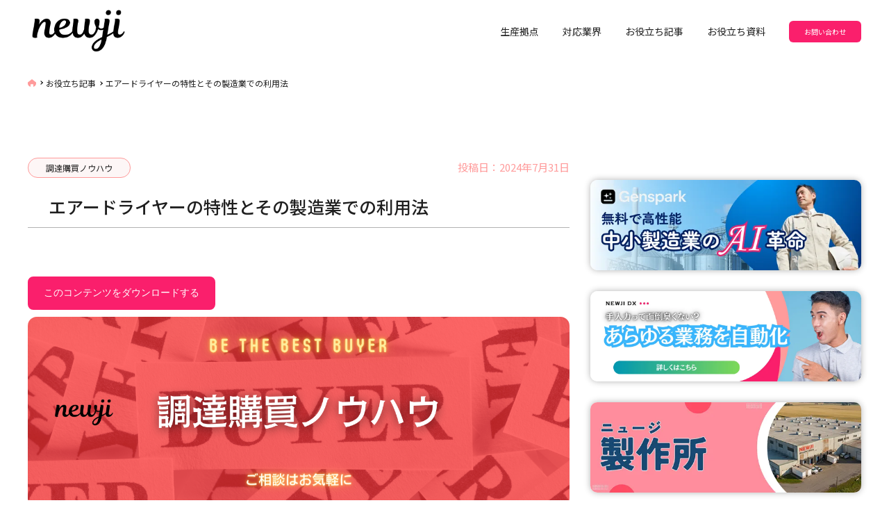

--- FILE ---
content_type: text/html; charset=UTF-8
request_url: https://newji.ai/procurement-purchasing/characteristics-of-air-dryers-and-their-use-in-manufacturingair-dryers-remove-moisture-from-compressed-air-systems-preventing-corrosion-and-ensuring-optimal-machinery-performance-in-manufacturing/
body_size: 29141
content:
<!DOCTYPE html>
<html>
  <head>
    <meta http-equiv="X-UA-Compatible" content="IE=edge">
    <meta charset="utf-8">
<!-- Google Tag Manager -->
<script>(function(w,d,s,l,i){w[l]=w[l]||[];w[l].push({'gtm.start':
    new Date().getTime(),event:'gtm.js'});var f=d.getElementsByTagName(s)[0],
    j=d.createElement(s),dl=l!='dataLayer'?'&l='+l:'';j.async=true;j.src=
    'https://www.googletagmanager.com/gtm.js?id='+i+dl;f.parentNode.insertBefore(j,f);
    })(window,document,'script','dataLayer','GTM-P87FCKC');</script>
<!-- End Google Tag Manager -->
    <title>エアードライヤーの特性とその製造業での利用法｜newji          </title>
        <meta name="description" content="
    受発注AIエージェント       " />
        <meta name="author" content="">
    <meta name="viewport" content="width=device-width, initial-scale=1, shrink-to-fit=no">
    <meta name="save-file" content="no">
    <link rel="shortcut icon" href="">
    
		<!-- All in One SEO 4.9.3 - aioseo.com -->
	<meta name="description" content="エアードライヤーの基本概念と特性 エアードライヤーは、圧縮空気から水分を取り除くために使用されるデバイスで、製" />
	<meta name="robots" content="max-image-preview:large" />
	<meta name="author" content="A.Uchida"/>
	<link rel="canonical" href="https://newji.ai/procurement-purchasing/characteristics-of-air-dryers-and-their-use-in-manufacturingair-dryers-remove-moisture-from-compressed-air-systems-preventing-corrosion-and-ensuring-optimal-machinery-performance-in-manufacturing/" />
	<meta name="generator" content="All in One SEO (AIOSEO) 4.9.3" />
		<meta property="og:locale" content="ja_JP" />
		<meta property="og:site_name" content="newji | 受発注AIエージェント" />
		<meta property="og:type" content="article" />
		<meta property="og:title" content="エアードライヤーの特性とその製造業での利用法 | newji" />
		<meta property="og:description" content="エアードライヤーの基本概念と特性 エアードライヤーは、圧縮空気から水分を取り除くために使用されるデバイスで、製" />
		<meta property="og:url" content="https://newji.ai/procurement-purchasing/characteristics-of-air-dryers-and-their-use-in-manufacturingair-dryers-remove-moisture-from-compressed-air-systems-preventing-corrosion-and-ensuring-optimal-machinery-performance-in-manufacturing/" />
		<meta property="article:published_time" content="2024-07-31T06:10:37+00:00" />
		<meta property="article:modified_time" content="2024-07-31T06:10:37+00:00" />
		<meta property="article:publisher" content="https://www.facebook.com/newjiinc/" />
		<meta name="twitter:card" content="summary" />
		<meta name="twitter:site" content="@newjiinc" />
		<meta name="twitter:title" content="エアードライヤーの特性とその製造業での利用法 | newji" />
		<meta name="twitter:description" content="エアードライヤーの基本概念と特性 エアードライヤーは、圧縮空気から水分を取り除くために使用されるデバイスで、製" />
		<meta name="twitter:creator" content="@newjiinc" />
		<script type="application/ld+json" class="aioseo-schema">
			{"@context":"https:\/\/schema.org","@graph":[{"@type":"BlogPosting","@id":"https:\/\/newji.ai\/procurement-purchasing\/characteristics-of-air-dryers-and-their-use-in-manufacturingair-dryers-remove-moisture-from-compressed-air-systems-preventing-corrosion-and-ensuring-optimal-machinery-performance-in-manufacturing\/#blogposting","name":"\u30a8\u30a2\u30fc\u30c9\u30e9\u30a4\u30e4\u30fc\u306e\u7279\u6027\u3068\u305d\u306e\u88fd\u9020\u696d\u3067\u306e\u5229\u7528\u6cd5 | newji","headline":"\u30a8\u30a2\u30fc\u30c9\u30e9\u30a4\u30e4\u30fc\u306e\u7279\u6027\u3068\u305d\u306e\u88fd\u9020\u696d\u3067\u306e\u5229\u7528\u6cd5","author":{"@id":"https:\/\/newji.ai\/author\/a-uchida\/#author"},"publisher":{"@id":"https:\/\/newji.ai\/#organization"},"image":{"@type":"ImageObject","url":"https:\/\/newji.ai\/wp\/wp-content\/uploads\/2024\/06\/\u8abf\u9054\u8cfc\u8cb7\u30ce\u30a6\u30cf\u30a6.png","width":1280,"height":450},"datePublished":"2024-07-31T15:10:37+09:00","dateModified":"2024-07-31T15:10:37+09:00","inLanguage":"ja","mainEntityOfPage":{"@id":"https:\/\/newji.ai\/procurement-purchasing\/characteristics-of-air-dryers-and-their-use-in-manufacturingair-dryers-remove-moisture-from-compressed-air-systems-preventing-corrosion-and-ensuring-optimal-machinery-performance-in-manufacturing\/#webpage"},"isPartOf":{"@id":"https:\/\/newji.ai\/procurement-purchasing\/characteristics-of-air-dryers-and-their-use-in-manufacturingair-dryers-remove-moisture-from-compressed-air-systems-preventing-corrosion-and-ensuring-optimal-machinery-performance-in-manufacturing\/#webpage"},"articleSection":"\u8abf\u9054\u8cfc\u8cb7\u30ce\u30a6\u30cf\u30a6"},{"@type":"BreadcrumbList","@id":"https:\/\/newji.ai\/procurement-purchasing\/characteristics-of-air-dryers-and-their-use-in-manufacturingair-dryers-remove-moisture-from-compressed-air-systems-preventing-corrosion-and-ensuring-optimal-machinery-performance-in-manufacturing\/#breadcrumblist","itemListElement":[{"@type":"ListItem","@id":"https:\/\/newji.ai#listItem","position":1,"name":"\u30db\u30fc\u30e0","item":"https:\/\/newji.ai","nextItem":{"@type":"ListItem","@id":"https:\/\/newji.ai\/category\/procurement-purchasing\/#listItem","name":"\u8abf\u9054\u8cfc\u8cb7\u30ce\u30a6\u30cf\u30a6"}},{"@type":"ListItem","@id":"https:\/\/newji.ai\/category\/procurement-purchasing\/#listItem","position":2,"name":"\u8abf\u9054\u8cfc\u8cb7\u30ce\u30a6\u30cf\u30a6","item":"https:\/\/newji.ai\/category\/procurement-purchasing\/","nextItem":{"@type":"ListItem","@id":"https:\/\/newji.ai\/procurement-purchasing\/characteristics-of-air-dryers-and-their-use-in-manufacturingair-dryers-remove-moisture-from-compressed-air-systems-preventing-corrosion-and-ensuring-optimal-machinery-performance-in-manufacturing\/#listItem","name":"\u30a8\u30a2\u30fc\u30c9\u30e9\u30a4\u30e4\u30fc\u306e\u7279\u6027\u3068\u305d\u306e\u88fd\u9020\u696d\u3067\u306e\u5229\u7528\u6cd5"},"previousItem":{"@type":"ListItem","@id":"https:\/\/newji.ai#listItem","name":"\u30db\u30fc\u30e0"}},{"@type":"ListItem","@id":"https:\/\/newji.ai\/procurement-purchasing\/characteristics-of-air-dryers-and-their-use-in-manufacturingair-dryers-remove-moisture-from-compressed-air-systems-preventing-corrosion-and-ensuring-optimal-machinery-performance-in-manufacturing\/#listItem","position":3,"name":"\u30a8\u30a2\u30fc\u30c9\u30e9\u30a4\u30e4\u30fc\u306e\u7279\u6027\u3068\u305d\u306e\u88fd\u9020\u696d\u3067\u306e\u5229\u7528\u6cd5","previousItem":{"@type":"ListItem","@id":"https:\/\/newji.ai\/category\/procurement-purchasing\/#listItem","name":"\u8abf\u9054\u8cfc\u8cb7\u30ce\u30a6\u30cf\u30a6"}}]},{"@type":"Organization","@id":"https:\/\/newji.ai\/#organization","name":"NEWJI INC","description":"\u53d7\u767a\u6ce8AI\u30a8\u30fc\u30b8\u30a7\u30f3\u30c8","url":"https:\/\/newji.ai\/","sameAs":["https:\/\/www.facebook.com\/newjiinc\/","https:\/\/twitter.com\/newjiinc","https:\/\/www.instagram.com\/newjiinc","https:\/\/www.youtube.com\/c\/newjiinc","https:\/\/www.linkedin.com\/company\/newjiinc\/"]},{"@type":"Person","@id":"https:\/\/newji.ai\/author\/a-uchida\/#author","url":"https:\/\/newji.ai\/author\/a-uchida\/","name":"A.Uchida","image":{"@type":"ImageObject","@id":"https:\/\/newji.ai\/procurement-purchasing\/characteristics-of-air-dryers-and-their-use-in-manufacturingair-dryers-remove-moisture-from-compressed-air-systems-preventing-corrosion-and-ensuring-optimal-machinery-performance-in-manufacturing\/#authorImage","url":"https:\/\/secure.gravatar.com\/avatar\/1710eedc3d9f1178445953f19e69999085a4ca15446ce9019c56ab5402808853?s=96&d=mm&r=g","width":96,"height":96,"caption":"A.Uchida"}},{"@type":"WebPage","@id":"https:\/\/newji.ai\/procurement-purchasing\/characteristics-of-air-dryers-and-their-use-in-manufacturingair-dryers-remove-moisture-from-compressed-air-systems-preventing-corrosion-and-ensuring-optimal-machinery-performance-in-manufacturing\/#webpage","url":"https:\/\/newji.ai\/procurement-purchasing\/characteristics-of-air-dryers-and-their-use-in-manufacturingair-dryers-remove-moisture-from-compressed-air-systems-preventing-corrosion-and-ensuring-optimal-machinery-performance-in-manufacturing\/","name":"\u30a8\u30a2\u30fc\u30c9\u30e9\u30a4\u30e4\u30fc\u306e\u7279\u6027\u3068\u305d\u306e\u88fd\u9020\u696d\u3067\u306e\u5229\u7528\u6cd5 | newji","description":"\u30a8\u30a2\u30fc\u30c9\u30e9\u30a4\u30e4\u30fc\u306e\u57fa\u672c\u6982\u5ff5\u3068\u7279\u6027 \u30a8\u30a2\u30fc\u30c9\u30e9\u30a4\u30e4\u30fc\u306f\u3001\u5727\u7e2e\u7a7a\u6c17\u304b\u3089\u6c34\u5206\u3092\u53d6\u308a\u9664\u304f\u305f\u3081\u306b\u4f7f\u7528\u3055\u308c\u308b\u30c7\u30d0\u30a4\u30b9\u3067\u3001\u88fd","inLanguage":"ja","isPartOf":{"@id":"https:\/\/newji.ai\/#website"},"breadcrumb":{"@id":"https:\/\/newji.ai\/procurement-purchasing\/characteristics-of-air-dryers-and-their-use-in-manufacturingair-dryers-remove-moisture-from-compressed-air-systems-preventing-corrosion-and-ensuring-optimal-machinery-performance-in-manufacturing\/#breadcrumblist"},"author":{"@id":"https:\/\/newji.ai\/author\/a-uchida\/#author"},"creator":{"@id":"https:\/\/newji.ai\/author\/a-uchida\/#author"},"image":{"@type":"ImageObject","url":"https:\/\/newji.ai\/wp\/wp-content\/uploads\/2024\/06\/\u8abf\u9054\u8cfc\u8cb7\u30ce\u30a6\u30cf\u30a6.png","@id":"https:\/\/newji.ai\/procurement-purchasing\/characteristics-of-air-dryers-and-their-use-in-manufacturingair-dryers-remove-moisture-from-compressed-air-systems-preventing-corrosion-and-ensuring-optimal-machinery-performance-in-manufacturing\/#mainImage","width":1280,"height":450},"primaryImageOfPage":{"@id":"https:\/\/newji.ai\/procurement-purchasing\/characteristics-of-air-dryers-and-their-use-in-manufacturingair-dryers-remove-moisture-from-compressed-air-systems-preventing-corrosion-and-ensuring-optimal-machinery-performance-in-manufacturing\/#mainImage"},"datePublished":"2024-07-31T15:10:37+09:00","dateModified":"2024-07-31T15:10:37+09:00"},{"@type":"WebSite","@id":"https:\/\/newji.ai\/#website","url":"https:\/\/newji.ai\/","name":"newji","description":"\u53d7\u767a\u6ce8AI\u30a8\u30fc\u30b8\u30a7\u30f3\u30c8","inLanguage":"ja","publisher":{"@id":"https:\/\/newji.ai\/#organization"}}]}
		</script>
		<!-- All in One SEO -->

<!-- Google tag (gtag.js) consent mode dataLayer added by Site Kit -->
<script type="text/javascript" id="google_gtagjs-js-consent-mode-data-layer">
/* <![CDATA[ */
window.dataLayer = window.dataLayer || [];function gtag(){dataLayer.push(arguments);}
gtag('consent', 'default', {"ad_personalization":"denied","ad_storage":"denied","ad_user_data":"denied","analytics_storage":"denied","functionality_storage":"denied","security_storage":"denied","personalization_storage":"denied","region":["AT","BE","BG","CH","CY","CZ","DE","DK","EE","ES","FI","FR","GB","GR","HR","HU","IE","IS","IT","LI","LT","LU","LV","MT","NL","NO","PL","PT","RO","SE","SI","SK"],"wait_for_update":500});
window._googlesitekitConsentCategoryMap = {"statistics":["analytics_storage"],"marketing":["ad_storage","ad_user_data","ad_personalization"],"functional":["functionality_storage","security_storage"],"preferences":["personalization_storage"]};
window._googlesitekitConsents = {"ad_personalization":"denied","ad_storage":"denied","ad_user_data":"denied","analytics_storage":"denied","functionality_storage":"denied","security_storage":"denied","personalization_storage":"denied","region":["AT","BE","BG","CH","CY","CZ","DE","DK","EE","ES","FI","FR","GB","GR","HR","HU","IE","IS","IT","LI","LT","LU","LV","MT","NL","NO","PL","PT","RO","SE","SI","SK"],"wait_for_update":500};
/* ]]> */
</script>
<!-- Google タグ (gtag.js) の終了同意モード dataLayer が Site Kit によって追加されました -->
<link rel='dns-prefetch' href='//js.hs-scripts.com' />
<link rel='dns-prefetch' href='//www.googletagmanager.com' />
<link rel="alternate" type="application/rss+xml" title="newji &raquo; エアードライヤーの特性とその製造業での利用法 のコメントのフィード" href="https://newji.ai/procurement-purchasing/characteristics-of-air-dryers-and-their-use-in-manufacturingair-dryers-remove-moisture-from-compressed-air-systems-preventing-corrosion-and-ensuring-optimal-machinery-performance-in-manufacturing/feed/" />
<link rel="alternate" title="oEmbed (JSON)" type="application/json+oembed" href="https://newji.ai/wp-json/oembed/1.0/embed?url=https%3A%2F%2Fnewji.ai%2Fprocurement-purchasing%2Fcharacteristics-of-air-dryers-and-their-use-in-manufacturingair-dryers-remove-moisture-from-compressed-air-systems-preventing-corrosion-and-ensuring-optimal-machinery-performance-in-manufacturing%2F" />
<link rel="alternate" title="oEmbed (XML)" type="text/xml+oembed" href="https://newji.ai/wp-json/oembed/1.0/embed?url=https%3A%2F%2Fnewji.ai%2Fprocurement-purchasing%2Fcharacteristics-of-air-dryers-and-their-use-in-manufacturingair-dryers-remove-moisture-from-compressed-air-systems-preventing-corrosion-and-ensuring-optimal-machinery-performance-in-manufacturing%2F&#038;format=xml" />
		<!-- This site uses the Google Analytics by MonsterInsights plugin v9.11.1 - Using Analytics tracking - https://www.monsterinsights.com/ -->
							<script src="//www.googletagmanager.com/gtag/js?id=G-HLF135HQVZ"  data-cfasync="false" data-wpfc-render="false" type="text/javascript" async></script>
			<script data-cfasync="false" data-wpfc-render="false" type="text/javascript">
				var mi_version = '9.11.1';
				var mi_track_user = true;
				var mi_no_track_reason = '';
								var MonsterInsightsDefaultLocations = {"page_location":"https:\/\/newji.ai\/procurement-purchasing\/characteristics-of-air-dryers-and-their-use-in-manufacturingair-dryers-remove-moisture-from-compressed-air-systems-preventing-corrosion-and-ensuring-optimal-machinery-performance-in-manufacturing\/"};
								if ( typeof MonsterInsightsPrivacyGuardFilter === 'function' ) {
					var MonsterInsightsLocations = (typeof MonsterInsightsExcludeQuery === 'object') ? MonsterInsightsPrivacyGuardFilter( MonsterInsightsExcludeQuery ) : MonsterInsightsPrivacyGuardFilter( MonsterInsightsDefaultLocations );
				} else {
					var MonsterInsightsLocations = (typeof MonsterInsightsExcludeQuery === 'object') ? MonsterInsightsExcludeQuery : MonsterInsightsDefaultLocations;
				}

								var disableStrs = [
										'ga-disable-G-HLF135HQVZ',
									];

				/* Function to detect opted out users */
				function __gtagTrackerIsOptedOut() {
					for (var index = 0; index < disableStrs.length; index++) {
						if (document.cookie.indexOf(disableStrs[index] + '=true') > -1) {
							return true;
						}
					}

					return false;
				}

				/* Disable tracking if the opt-out cookie exists. */
				if (__gtagTrackerIsOptedOut()) {
					for (var index = 0; index < disableStrs.length; index++) {
						window[disableStrs[index]] = true;
					}
				}

				/* Opt-out function */
				function __gtagTrackerOptout() {
					for (var index = 0; index < disableStrs.length; index++) {
						document.cookie = disableStrs[index] + '=true; expires=Thu, 31 Dec 2099 23:59:59 UTC; path=/';
						window[disableStrs[index]] = true;
					}
				}

				if ('undefined' === typeof gaOptout) {
					function gaOptout() {
						__gtagTrackerOptout();
					}
				}
								window.dataLayer = window.dataLayer || [];

				window.MonsterInsightsDualTracker = {
					helpers: {},
					trackers: {},
				};
				if (mi_track_user) {
					function __gtagDataLayer() {
						dataLayer.push(arguments);
					}

					function __gtagTracker(type, name, parameters) {
						if (!parameters) {
							parameters = {};
						}

						if (parameters.send_to) {
							__gtagDataLayer.apply(null, arguments);
							return;
						}

						if (type === 'event') {
														parameters.send_to = monsterinsights_frontend.v4_id;
							var hookName = name;
							if (typeof parameters['event_category'] !== 'undefined') {
								hookName = parameters['event_category'] + ':' + name;
							}

							if (typeof MonsterInsightsDualTracker.trackers[hookName] !== 'undefined') {
								MonsterInsightsDualTracker.trackers[hookName](parameters);
							} else {
								__gtagDataLayer('event', name, parameters);
							}
							
						} else {
							__gtagDataLayer.apply(null, arguments);
						}
					}

					__gtagTracker('js', new Date());
					__gtagTracker('set', {
						'developer_id.dZGIzZG': true,
											});
					if ( MonsterInsightsLocations.page_location ) {
						__gtagTracker('set', MonsterInsightsLocations);
					}
										__gtagTracker('config', 'G-HLF135HQVZ', {"forceSSL":"true","link_attribution":"true"} );
										window.gtag = __gtagTracker;										(function () {
						/* https://developers.google.com/analytics/devguides/collection/analyticsjs/ */
						/* ga and __gaTracker compatibility shim. */
						var noopfn = function () {
							return null;
						};
						var newtracker = function () {
							return new Tracker();
						};
						var Tracker = function () {
							return null;
						};
						var p = Tracker.prototype;
						p.get = noopfn;
						p.set = noopfn;
						p.send = function () {
							var args = Array.prototype.slice.call(arguments);
							args.unshift('send');
							__gaTracker.apply(null, args);
						};
						var __gaTracker = function () {
							var len = arguments.length;
							if (len === 0) {
								return;
							}
							var f = arguments[len - 1];
							if (typeof f !== 'object' || f === null || typeof f.hitCallback !== 'function') {
								if ('send' === arguments[0]) {
									var hitConverted, hitObject = false, action;
									if ('event' === arguments[1]) {
										if ('undefined' !== typeof arguments[3]) {
											hitObject = {
												'eventAction': arguments[3],
												'eventCategory': arguments[2],
												'eventLabel': arguments[4],
												'value': arguments[5] ? arguments[5] : 1,
											}
										}
									}
									if ('pageview' === arguments[1]) {
										if ('undefined' !== typeof arguments[2]) {
											hitObject = {
												'eventAction': 'page_view',
												'page_path': arguments[2],
											}
										}
									}
									if (typeof arguments[2] === 'object') {
										hitObject = arguments[2];
									}
									if (typeof arguments[5] === 'object') {
										Object.assign(hitObject, arguments[5]);
									}
									if ('undefined' !== typeof arguments[1].hitType) {
										hitObject = arguments[1];
										if ('pageview' === hitObject.hitType) {
											hitObject.eventAction = 'page_view';
										}
									}
									if (hitObject) {
										action = 'timing' === arguments[1].hitType ? 'timing_complete' : hitObject.eventAction;
										hitConverted = mapArgs(hitObject);
										__gtagTracker('event', action, hitConverted);
									}
								}
								return;
							}

							function mapArgs(args) {
								var arg, hit = {};
								var gaMap = {
									'eventCategory': 'event_category',
									'eventAction': 'event_action',
									'eventLabel': 'event_label',
									'eventValue': 'event_value',
									'nonInteraction': 'non_interaction',
									'timingCategory': 'event_category',
									'timingVar': 'name',
									'timingValue': 'value',
									'timingLabel': 'event_label',
									'page': 'page_path',
									'location': 'page_location',
									'title': 'page_title',
									'referrer' : 'page_referrer',
								};
								for (arg in args) {
																		if (!(!args.hasOwnProperty(arg) || !gaMap.hasOwnProperty(arg))) {
										hit[gaMap[arg]] = args[arg];
									} else {
										hit[arg] = args[arg];
									}
								}
								return hit;
							}

							try {
								f.hitCallback();
							} catch (ex) {
							}
						};
						__gaTracker.create = newtracker;
						__gaTracker.getByName = newtracker;
						__gaTracker.getAll = function () {
							return [];
						};
						__gaTracker.remove = noopfn;
						__gaTracker.loaded = true;
						window['__gaTracker'] = __gaTracker;
					})();
									} else {
										console.log("");
					(function () {
						function __gtagTracker() {
							return null;
						}

						window['__gtagTracker'] = __gtagTracker;
						window['gtag'] = __gtagTracker;
					})();
									}
			</script>
							<!-- / Google Analytics by MonsterInsights -->
		<style id='wp-img-auto-sizes-contain-inline-css' type='text/css'>
img:is([sizes=auto i],[sizes^="auto," i]){contain-intrinsic-size:3000px 1500px}
/*# sourceURL=wp-img-auto-sizes-contain-inline-css */
</style>
<style id='wp-emoji-styles-inline-css' type='text/css'>

	img.wp-smiley, img.emoji {
		display: inline !important;
		border: none !important;
		box-shadow: none !important;
		height: 1em !important;
		width: 1em !important;
		margin: 0 0.07em !important;
		vertical-align: -0.1em !important;
		background: none !important;
		padding: 0 !important;
	}
/*# sourceURL=wp-emoji-styles-inline-css */
</style>
<style id='wp-block-library-inline-css' type='text/css'>
:root{--wp-block-synced-color:#7a00df;--wp-block-synced-color--rgb:122,0,223;--wp-bound-block-color:var(--wp-block-synced-color);--wp-editor-canvas-background:#ddd;--wp-admin-theme-color:#007cba;--wp-admin-theme-color--rgb:0,124,186;--wp-admin-theme-color-darker-10:#006ba1;--wp-admin-theme-color-darker-10--rgb:0,107,160.5;--wp-admin-theme-color-darker-20:#005a87;--wp-admin-theme-color-darker-20--rgb:0,90,135;--wp-admin-border-width-focus:2px}@media (min-resolution:192dpi){:root{--wp-admin-border-width-focus:1.5px}}.wp-element-button{cursor:pointer}:root .has-very-light-gray-background-color{background-color:#eee}:root .has-very-dark-gray-background-color{background-color:#313131}:root .has-very-light-gray-color{color:#eee}:root .has-very-dark-gray-color{color:#313131}:root .has-vivid-green-cyan-to-vivid-cyan-blue-gradient-background{background:linear-gradient(135deg,#00d084,#0693e3)}:root .has-purple-crush-gradient-background{background:linear-gradient(135deg,#34e2e4,#4721fb 50%,#ab1dfe)}:root .has-hazy-dawn-gradient-background{background:linear-gradient(135deg,#faaca8,#dad0ec)}:root .has-subdued-olive-gradient-background{background:linear-gradient(135deg,#fafae1,#67a671)}:root .has-atomic-cream-gradient-background{background:linear-gradient(135deg,#fdd79a,#004a59)}:root .has-nightshade-gradient-background{background:linear-gradient(135deg,#330968,#31cdcf)}:root .has-midnight-gradient-background{background:linear-gradient(135deg,#020381,#2874fc)}:root{--wp--preset--font-size--normal:16px;--wp--preset--font-size--huge:42px}.has-regular-font-size{font-size:1em}.has-larger-font-size{font-size:2.625em}.has-normal-font-size{font-size:var(--wp--preset--font-size--normal)}.has-huge-font-size{font-size:var(--wp--preset--font-size--huge)}:root .has-text-align-center{text-align:center}:root .has-text-align-left{text-align:left}:root .has-text-align-right{text-align:right}.has-fit-text{white-space:nowrap!important}#end-resizable-editor-section{display:none}.aligncenter{clear:both}.items-justified-left{justify-content:flex-start}.items-justified-center{justify-content:center}.items-justified-right{justify-content:flex-end}.items-justified-space-between{justify-content:space-between}.screen-reader-text{word-wrap:normal!important;border:0;clip-path:inset(50%);height:1px;margin:-1px;overflow:hidden;padding:0;position:absolute;width:1px}.screen-reader-text:focus{background-color:#ddd;clip-path:none;color:#444;display:block;font-size:1em;height:auto;left:5px;line-height:normal;padding:15px 23px 14px;text-decoration:none;top:5px;width:auto;z-index:100000}html :where(.has-border-color){border-style:solid}html :where([style*=border-top-color]){border-top-style:solid}html :where([style*=border-right-color]){border-right-style:solid}html :where([style*=border-bottom-color]){border-bottom-style:solid}html :where([style*=border-left-color]){border-left-style:solid}html :where([style*=border-width]){border-style:solid}html :where([style*=border-top-width]){border-top-style:solid}html :where([style*=border-right-width]){border-right-style:solid}html :where([style*=border-bottom-width]){border-bottom-style:solid}html :where([style*=border-left-width]){border-left-style:solid}html :where(img[class*=wp-image-]){height:auto;max-width:100%}:where(figure){margin:0 0 1em}html :where(.is-position-sticky){--wp-admin--admin-bar--position-offset:var(--wp-admin--admin-bar--height,0px)}@media screen and (max-width:600px){html :where(.is-position-sticky){--wp-admin--admin-bar--position-offset:0px}}

/*# sourceURL=wp-block-library-inline-css */
</style><style id='global-styles-inline-css' type='text/css'>
:root{--wp--preset--aspect-ratio--square: 1;--wp--preset--aspect-ratio--4-3: 4/3;--wp--preset--aspect-ratio--3-4: 3/4;--wp--preset--aspect-ratio--3-2: 3/2;--wp--preset--aspect-ratio--2-3: 2/3;--wp--preset--aspect-ratio--16-9: 16/9;--wp--preset--aspect-ratio--9-16: 9/16;--wp--preset--color--black: #000000;--wp--preset--color--cyan-bluish-gray: #abb8c3;--wp--preset--color--white: #ffffff;--wp--preset--color--pale-pink: #f78da7;--wp--preset--color--vivid-red: #cf2e2e;--wp--preset--color--luminous-vivid-orange: #ff6900;--wp--preset--color--luminous-vivid-amber: #fcb900;--wp--preset--color--light-green-cyan: #7bdcb5;--wp--preset--color--vivid-green-cyan: #00d084;--wp--preset--color--pale-cyan-blue: #8ed1fc;--wp--preset--color--vivid-cyan-blue: #0693e3;--wp--preset--color--vivid-purple: #9b51e0;--wp--preset--gradient--vivid-cyan-blue-to-vivid-purple: linear-gradient(135deg,rgb(6,147,227) 0%,rgb(155,81,224) 100%);--wp--preset--gradient--light-green-cyan-to-vivid-green-cyan: linear-gradient(135deg,rgb(122,220,180) 0%,rgb(0,208,130) 100%);--wp--preset--gradient--luminous-vivid-amber-to-luminous-vivid-orange: linear-gradient(135deg,rgb(252,185,0) 0%,rgb(255,105,0) 100%);--wp--preset--gradient--luminous-vivid-orange-to-vivid-red: linear-gradient(135deg,rgb(255,105,0) 0%,rgb(207,46,46) 100%);--wp--preset--gradient--very-light-gray-to-cyan-bluish-gray: linear-gradient(135deg,rgb(238,238,238) 0%,rgb(169,184,195) 100%);--wp--preset--gradient--cool-to-warm-spectrum: linear-gradient(135deg,rgb(74,234,220) 0%,rgb(151,120,209) 20%,rgb(207,42,186) 40%,rgb(238,44,130) 60%,rgb(251,105,98) 80%,rgb(254,248,76) 100%);--wp--preset--gradient--blush-light-purple: linear-gradient(135deg,rgb(255,206,236) 0%,rgb(152,150,240) 100%);--wp--preset--gradient--blush-bordeaux: linear-gradient(135deg,rgb(254,205,165) 0%,rgb(254,45,45) 50%,rgb(107,0,62) 100%);--wp--preset--gradient--luminous-dusk: linear-gradient(135deg,rgb(255,203,112) 0%,rgb(199,81,192) 50%,rgb(65,88,208) 100%);--wp--preset--gradient--pale-ocean: linear-gradient(135deg,rgb(255,245,203) 0%,rgb(182,227,212) 50%,rgb(51,167,181) 100%);--wp--preset--gradient--electric-grass: linear-gradient(135deg,rgb(202,248,128) 0%,rgb(113,206,126) 100%);--wp--preset--gradient--midnight: linear-gradient(135deg,rgb(2,3,129) 0%,rgb(40,116,252) 100%);--wp--preset--font-size--small: 13px;--wp--preset--font-size--medium: 20px;--wp--preset--font-size--large: 36px;--wp--preset--font-size--x-large: 42px;--wp--preset--spacing--20: 0.44rem;--wp--preset--spacing--30: 0.67rem;--wp--preset--spacing--40: 1rem;--wp--preset--spacing--50: 1.5rem;--wp--preset--spacing--60: 2.25rem;--wp--preset--spacing--70: 3.38rem;--wp--preset--spacing--80: 5.06rem;--wp--preset--shadow--natural: 6px 6px 9px rgba(0, 0, 0, 0.2);--wp--preset--shadow--deep: 12px 12px 50px rgba(0, 0, 0, 0.4);--wp--preset--shadow--sharp: 6px 6px 0px rgba(0, 0, 0, 0.2);--wp--preset--shadow--outlined: 6px 6px 0px -3px rgb(255, 255, 255), 6px 6px rgb(0, 0, 0);--wp--preset--shadow--crisp: 6px 6px 0px rgb(0, 0, 0);}:where(.is-layout-flex){gap: 0.5em;}:where(.is-layout-grid){gap: 0.5em;}body .is-layout-flex{display: flex;}.is-layout-flex{flex-wrap: wrap;align-items: center;}.is-layout-flex > :is(*, div){margin: 0;}body .is-layout-grid{display: grid;}.is-layout-grid > :is(*, div){margin: 0;}:where(.wp-block-columns.is-layout-flex){gap: 2em;}:where(.wp-block-columns.is-layout-grid){gap: 2em;}:where(.wp-block-post-template.is-layout-flex){gap: 1.25em;}:where(.wp-block-post-template.is-layout-grid){gap: 1.25em;}.has-black-color{color: var(--wp--preset--color--black) !important;}.has-cyan-bluish-gray-color{color: var(--wp--preset--color--cyan-bluish-gray) !important;}.has-white-color{color: var(--wp--preset--color--white) !important;}.has-pale-pink-color{color: var(--wp--preset--color--pale-pink) !important;}.has-vivid-red-color{color: var(--wp--preset--color--vivid-red) !important;}.has-luminous-vivid-orange-color{color: var(--wp--preset--color--luminous-vivid-orange) !important;}.has-luminous-vivid-amber-color{color: var(--wp--preset--color--luminous-vivid-amber) !important;}.has-light-green-cyan-color{color: var(--wp--preset--color--light-green-cyan) !important;}.has-vivid-green-cyan-color{color: var(--wp--preset--color--vivid-green-cyan) !important;}.has-pale-cyan-blue-color{color: var(--wp--preset--color--pale-cyan-blue) !important;}.has-vivid-cyan-blue-color{color: var(--wp--preset--color--vivid-cyan-blue) !important;}.has-vivid-purple-color{color: var(--wp--preset--color--vivid-purple) !important;}.has-black-background-color{background-color: var(--wp--preset--color--black) !important;}.has-cyan-bluish-gray-background-color{background-color: var(--wp--preset--color--cyan-bluish-gray) !important;}.has-white-background-color{background-color: var(--wp--preset--color--white) !important;}.has-pale-pink-background-color{background-color: var(--wp--preset--color--pale-pink) !important;}.has-vivid-red-background-color{background-color: var(--wp--preset--color--vivid-red) !important;}.has-luminous-vivid-orange-background-color{background-color: var(--wp--preset--color--luminous-vivid-orange) !important;}.has-luminous-vivid-amber-background-color{background-color: var(--wp--preset--color--luminous-vivid-amber) !important;}.has-light-green-cyan-background-color{background-color: var(--wp--preset--color--light-green-cyan) !important;}.has-vivid-green-cyan-background-color{background-color: var(--wp--preset--color--vivid-green-cyan) !important;}.has-pale-cyan-blue-background-color{background-color: var(--wp--preset--color--pale-cyan-blue) !important;}.has-vivid-cyan-blue-background-color{background-color: var(--wp--preset--color--vivid-cyan-blue) !important;}.has-vivid-purple-background-color{background-color: var(--wp--preset--color--vivid-purple) !important;}.has-black-border-color{border-color: var(--wp--preset--color--black) !important;}.has-cyan-bluish-gray-border-color{border-color: var(--wp--preset--color--cyan-bluish-gray) !important;}.has-white-border-color{border-color: var(--wp--preset--color--white) !important;}.has-pale-pink-border-color{border-color: var(--wp--preset--color--pale-pink) !important;}.has-vivid-red-border-color{border-color: var(--wp--preset--color--vivid-red) !important;}.has-luminous-vivid-orange-border-color{border-color: var(--wp--preset--color--luminous-vivid-orange) !important;}.has-luminous-vivid-amber-border-color{border-color: var(--wp--preset--color--luminous-vivid-amber) !important;}.has-light-green-cyan-border-color{border-color: var(--wp--preset--color--light-green-cyan) !important;}.has-vivid-green-cyan-border-color{border-color: var(--wp--preset--color--vivid-green-cyan) !important;}.has-pale-cyan-blue-border-color{border-color: var(--wp--preset--color--pale-cyan-blue) !important;}.has-vivid-cyan-blue-border-color{border-color: var(--wp--preset--color--vivid-cyan-blue) !important;}.has-vivid-purple-border-color{border-color: var(--wp--preset--color--vivid-purple) !important;}.has-vivid-cyan-blue-to-vivid-purple-gradient-background{background: var(--wp--preset--gradient--vivid-cyan-blue-to-vivid-purple) !important;}.has-light-green-cyan-to-vivid-green-cyan-gradient-background{background: var(--wp--preset--gradient--light-green-cyan-to-vivid-green-cyan) !important;}.has-luminous-vivid-amber-to-luminous-vivid-orange-gradient-background{background: var(--wp--preset--gradient--luminous-vivid-amber-to-luminous-vivid-orange) !important;}.has-luminous-vivid-orange-to-vivid-red-gradient-background{background: var(--wp--preset--gradient--luminous-vivid-orange-to-vivid-red) !important;}.has-very-light-gray-to-cyan-bluish-gray-gradient-background{background: var(--wp--preset--gradient--very-light-gray-to-cyan-bluish-gray) !important;}.has-cool-to-warm-spectrum-gradient-background{background: var(--wp--preset--gradient--cool-to-warm-spectrum) !important;}.has-blush-light-purple-gradient-background{background: var(--wp--preset--gradient--blush-light-purple) !important;}.has-blush-bordeaux-gradient-background{background: var(--wp--preset--gradient--blush-bordeaux) !important;}.has-luminous-dusk-gradient-background{background: var(--wp--preset--gradient--luminous-dusk) !important;}.has-pale-ocean-gradient-background{background: var(--wp--preset--gradient--pale-ocean) !important;}.has-electric-grass-gradient-background{background: var(--wp--preset--gradient--electric-grass) !important;}.has-midnight-gradient-background{background: var(--wp--preset--gradient--midnight) !important;}.has-small-font-size{font-size: var(--wp--preset--font-size--small) !important;}.has-medium-font-size{font-size: var(--wp--preset--font-size--medium) !important;}.has-large-font-size{font-size: var(--wp--preset--font-size--large) !important;}.has-x-large-font-size{font-size: var(--wp--preset--font-size--x-large) !important;}
/*# sourceURL=global-styles-inline-css */
</style>

<style id='classic-theme-styles-inline-css' type='text/css'>
.wp-block-button__link{background-color:#32373c;border-radius:9999px;box-shadow:none;color:#fff;font-size:1.125em;padding:calc(.667em + 2px) calc(1.333em + 2px);text-decoration:none}.wp-block-file__button{background:#32373c;color:#fff}.wp-block-accordion-heading{margin:0}.wp-block-accordion-heading__toggle{background-color:inherit!important;color:inherit!important}.wp-block-accordion-heading__toggle:not(:focus-visible){outline:none}.wp-block-accordion-heading__toggle:focus,.wp-block-accordion-heading__toggle:hover{background-color:inherit!important;border:none;box-shadow:none;color:inherit;padding:var(--wp--preset--spacing--20,1em) 0;text-decoration:none}.wp-block-accordion-heading__toggle:focus-visible{outline:auto;outline-offset:0}
/*# sourceURL=https://newji.ai/wp/wp-content/plugins/gutenberg/build/styles/block-library/classic.css */
</style>
<link rel='stylesheet' id='secure-copy-content-protection-public-css' href='https://newji.ai/wp/wp-content/plugins/secure-copy-content-protection/public/css/secure-copy-content-protection-public.css?ver=4.9.7' type='text/css' media='all' />
<link rel='stylesheet' id='ez-toc-css' href='https://newji.ai/wp/wp-content/plugins/easy-table-of-contents/assets/css/screen.min.css?ver=2.0.80' type='text/css' media='all' />
<style id='ez-toc-inline-css' type='text/css'>
div#ez-toc-container .ez-toc-title {font-size: 20px;}div#ez-toc-container .ez-toc-title {font-weight: 500;}div#ez-toc-container ul li , div#ez-toc-container ul li a {font-size: 15px;}div#ez-toc-container ul li , div#ez-toc-container ul li a {font-weight: 500;}div#ez-toc-container nav ul ul li {font-size: 90%;}div#ez-toc-container {background: #fff;border: 1px solid #fa1f6c;width: 100%;}div#ez-toc-container p.ez-toc-title , #ez-toc-container .ez_toc_custom_title_icon , #ez-toc-container .ez_toc_custom_toc_icon {color: #000000;}div#ez-toc-container ul.ez-toc-list a {color: #000000;}div#ez-toc-container ul.ez-toc-list a:hover {color: #ff9b9b;}div#ez-toc-container ul.ez-toc-list a:visited {color: #000000;}.ez-toc-counter nav ul li a::before {color: ;}.ez-toc-box-title {font-weight: bold; margin-bottom: 10px; text-align: center; text-transform: uppercase; letter-spacing: 1px; color: #666; padding-bottom: 5px;position:absolute;top:-4%;left:5%;background-color: inherit;transition: top 0.3s ease;}.ez-toc-box-title.toc-closed {top:-25%;}
/*# sourceURL=ez-toc-inline-css */
</style>
<link rel='stylesheet' id='destyle-css' href='https://newji.ai/wp/wp-content/themes/original_theme_2024/css/destyle.css?ver=1718720326' type='text/css' media='all' />
<link rel='stylesheet' id='slick-css' href='https://newji.ai/wp/wp-content/themes/original_theme_2024/css/slick.css?ver=1718720324' type='text/css' media='all' />
<link rel='stylesheet' id='slick-theme-css' href='https://newji.ai/wp/wp-content/themes/original_theme_2024/css/slick-theme.css?ver=1718720324' type='text/css' media='all' />
<link rel='stylesheet' id='style-css' href='https://newji.ai/wp/wp-content/themes/original_theme_2024/style.css?ver=1746595109' type='text/css' media='all' />
<link rel='stylesheet' id='origintop-css' href='https://newji.ai/wp/wp-content/themes/original_theme_2024/css/top.css?ver=1754287664' type='text/css' media='all' />
<link rel='stylesheet' id='originsub-css' href='https://newji.ai/wp/wp-content/themes/original_theme_2024/css/subpage.css?ver=1762318932' type='text/css' media='all' />
<link rel='stylesheet' id='function-css' href='https://newji.ai/wp/wp-content/themes/original_theme_2024/css/function.css?ver=1752113689' type='text/css' media='all' />
<link rel='stylesheet' id='function-detail-css' href='https://newji.ai/wp/wp-content/themes/original_theme_2024/css/function-detail.css?ver=1753924374' type='text/css' media='all' />
<link rel='stylesheet' id='bpo-css' href='https://newji.ai/wp/wp-content/themes/original_theme_2024/css/bpo.css?ver=1768802874' type='text/css' media='all' />
<link rel='stylesheet' id='tablepress-default-css' href='https://newji.ai/wp/wp-content/plugins/tablepress/css/build/default.css?ver=3.2.6' type='text/css' media='all' />
<script type="text/javascript" src="https://newji.ai/wp/wp-content/plugins/google-analytics-for-wordpress/assets/js/frontend-gtag.min.js?ver=9.11.1" id="monsterinsights-frontend-script-js" async="async" data-wp-strategy="async"></script>
<script data-cfasync="false" data-wpfc-render="false" type="text/javascript" id='monsterinsights-frontend-script-js-extra'>/* <![CDATA[ */
var monsterinsights_frontend = {"js_events_tracking":"true","download_extensions":"doc,pdf,ppt,zip,xls,docx,pptx,xlsx","inbound_paths":"[{\"path\":\"\\\/go\\\/\",\"label\":\"affiliate\"},{\"path\":\"\\\/recommend\\\/\",\"label\":\"affiliate\"}]","home_url":"https:\/\/newji.ai","hash_tracking":"false","v4_id":"G-HLF135HQVZ"};/* ]]> */
</script>
<script type="text/javascript" src="https://newji.ai/wp/wp-includes/js/jquery/jquery.min.js?ver=3.7.1" id="jquery-core-js"></script>
<script type="text/javascript" src="https://newji.ai/wp/wp-includes/js/jquery/jquery-migrate.min.js?ver=3.4.1" id="jquery-migrate-js"></script>

<!-- Site Kit によって追加された Google タグ（gtag.js）スニペット -->
<!-- Google アナリティクス スニペット (Site Kit が追加) -->
<script type="text/javascript" src="https://www.googletagmanager.com/gtag/js?id=G-HLF135HQVZ" id="google_gtagjs-js" async></script>
<script type="text/javascript" id="google_gtagjs-js-after">
/* <![CDATA[ */
window.dataLayer = window.dataLayer || [];function gtag(){dataLayer.push(arguments);}
gtag("set","linker",{"domains":["newji.ai"]});
gtag("js", new Date());
gtag("set", "developer_id.dZTNiMT", true);
gtag("config", "G-HLF135HQVZ");
//# sourceURL=google_gtagjs-js-after
/* ]]> */
</script>
<link rel="https://api.w.org/" href="https://newji.ai/wp-json/" /><link rel="alternate" title="JSON" type="application/json" href="https://newji.ai/wp-json/wp/v2/posts/16078" /><link rel="EditURI" type="application/rsd+xml" title="RSD" href="https://newji.ai/wp/xmlrpc.php?rsd" />
<meta name="generator" content="WordPress 6.9" />
<link rel='shortlink' href='https://newji.ai/?p=16078' />
<meta name="generator" content="Site Kit by Google 1.170.0" />			<!-- DO NOT COPY THIS SNIPPET! Start of Page Analytics Tracking for HubSpot WordPress plugin v11.3.33-->
			<script class="hsq-set-content-id" data-content-id="blog-post">
				var _hsq = _hsq || [];
				_hsq.push(["setContentType", "blog-post"]);
			</script>
			<!-- DO NOT COPY THIS SNIPPET! End of Page Analytics Tracking for HubSpot WordPress plugin -->
					<script type="text/javascript">
				(function(c,l,a,r,i,t,y){
					c[a]=c[a]||function(){(c[a].q=c[a].q||[]).push(arguments)};t=l.createElement(r);t.async=1;
					t.src="https://www.clarity.ms/tag/"+i+"?ref=wordpress";y=l.getElementsByTagName(r)[0];y.parentNode.insertBefore(t,y);
				})(window, document, "clarity", "script", "ff6ck9okfj");
		</script>
		    <script>
        var ajaxUrl = "https://newji.ai/wp/wp-admin/admin-ajax.php";
    </script>
    <link rel="icon" href="https://newji.ai/wp/wp-content/uploads/2024/05/cropped-newji-logo-short2-32x32.png" sizes="32x32" />
<link rel="icon" href="https://newji.ai/wp/wp-content/uploads/2024/05/cropped-newji-logo-short2-192x192.png" sizes="192x192" />
<link rel="apple-touch-icon" href="https://newji.ai/wp/wp-content/uploads/2024/05/cropped-newji-logo-short2-180x180.png" />
<meta name="msapplication-TileImage" content="https://newji.ai/wp/wp-content/uploads/2024/05/cropped-newji-logo-short2-270x270.png" />
    <link rel="preconnect" href="https://fonts.googleapis.com">
    <link rel="preconnect" href="https://fonts.gstatic.com" crossorigin>
    <link href="https://fonts.googleapis.com/css2?family=Noto+Sans+JP:wght@100..900&family=Roboto:wght@100;300;400;500;700;900&display=swap" rel="stylesheet">
    <link href="https://use.fontawesome.com/releases/v5.6.1/css/all.css" rel="stylesheet">





  <link rel='stylesheet' id='metaslider-flex-slider-css' href='https://newji.ai/wp/wp-content/plugins/ml-slider/assets/sliders/flexslider/flexslider.css?ver=3.104.0' type='text/css' media='all' property='stylesheet' />
<link rel='stylesheet' id='metaslider-public-css' href='https://newji.ai/wp/wp-content/plugins/ml-slider/assets/metaslider/public.css?ver=3.104.0' type='text/css' media='all' property='stylesheet' />
<style id='metaslider-public-inline-css' type='text/css'>
@media only screen and (max-width: 767px) { .hide-arrows-smartphone .flex-direction-nav, .hide-navigation-smartphone .flex-control-paging, .hide-navigation-smartphone .flex-control-nav, .hide-navigation-smartphone .filmstrip, .hide-slideshow-smartphone, .metaslider-hidden-content.hide-smartphone{ display: none!important; }}@media only screen and (min-width : 768px) and (max-width: 1023px) { .hide-arrows-tablet .flex-direction-nav, .hide-navigation-tablet .flex-control-paging, .hide-navigation-tablet .flex-control-nav, .hide-navigation-tablet .filmstrip, .hide-slideshow-tablet, .metaslider-hidden-content.hide-tablet{ display: none!important; }}@media only screen and (min-width : 1024px) and (max-width: 1439px) { .hide-arrows-laptop .flex-direction-nav, .hide-navigation-laptop .flex-control-paging, .hide-navigation-laptop .flex-control-nav, .hide-navigation-laptop .filmstrip, .hide-slideshow-laptop, .metaslider-hidden-content.hide-laptop{ display: none!important; }}@media only screen and (min-width : 1440px) { .hide-arrows-desktop .flex-direction-nav, .hide-navigation-desktop .flex-control-paging, .hide-navigation-desktop .flex-control-nav, .hide-navigation-desktop .filmstrip, .hide-slideshow-desktop, .metaslider-hidden-content.hide-desktop{ display: none!important; }}
/*# sourceURL=metaslider-public-inline-css */
</style>
</head>

  <body class="wp-singular post-template-default single single-post postid-16078 single-format-standard wp-theme-original_theme_2024 metaslider-plugin">
  <!-- Google Tag Manager (noscript) -->
  <noscript><iframe src="https://www.googletagmanager.com/ns.html?id=GTM-P87FCKC"
      height="0" width="0" style="display:none;visibility:hidden"></iframe></noscript>
  <!-- End Google Tag Manager (noscript) -->
  <header id="main-header">
        <div class="wrapper">
            <div class="header_logo">
                <a href="https://newji.ai/"><figure><img src="https://newji.ai/wp/wp-content/themes/original_theme_2024/img/header_logo.svg" alt="newjiロゴ"></figure></a>
            </div>
            <nav class="header_menu">
                <ul class="menu">
                    <li><a href="https://newji.ai/production">生産拠点</a></li>
                    <!-- <li><a href="https://newji.ai/lp/interview">パートナー</a></li> -->
                    <!--<li><a href="https://newji.ai/function">機能</a></li>-->
                    <!--<li><a href="https://newji.ai/price">価格</a></li>-->
                    <li><a href="https://newji.ai/industrial">対応業界</a></li>
                    <li><a href="https://newji.ai/content">お役立ち記事</a></li>
                    <li><a href="https://newji.ai/knowhow">お役立ち資料</a></li>
                    <!--<li><a href="https://newji.ai/seminar">イベント・セミナー</a></li>-->
                </ul>
                <div class="btn_menu">
                    <a href="https://company.newji.ai/contact/" class="contact" target="_blank" noopener>お問い合わせ</a>
                    <!--<a href="https://app.newji.ai/users/sign_up" class="registration" target="_blank" noopener>無料で登録</a>-->
                    <!--<a href="https://app.newji.ai/users/sign_in" class="login" target="_blank" noopener>ログイン</a>-->
                </div>
            </nav>
            <div class="openbtn"><span></span><span></span><span></span></div>
        </div>
    </header>

    <main>



<div class="pan_list wrapper">
    <ul class="pick_up_list">
        <li><a href="https://newji.ai/"><figure><img src="https://newji.ai/wp/wp-content/themes/original_theme_2024/img/home-icon.svg"></figure></a></li>
        <li><a href="https://newji.ai/content">お役立ち記事</a></li>
        <li>エアードライヤーの特性とその製造業での利用法</li>
    </ul>
</div>

<!--<section class="implementing_sec top">
        <h2>月間101,642名の<br class="sp">製造業ご担当者様が閲覧しています*</h2>
        <p>*2025年7月31日現在のGoogle Analyticsのデータより</p>


        <div class="top-banner single-banner">
            <ul class="banner-items wrapper">
            <li class="banner-item">
            <a href="https://newji.ai/prototype"><img src="https://newji.ai/wp/wp-content/themes/original_theme_2024/img/top/banner1.webp" alt="試作-single-banner" class="banner-img"></a>
            </li>
            <li class="banner-item">
                <a href="https://newji.ai/test-marketing"><img src="https://newji.ai/wp/wp-content/themes/original_theme_2024/img/top/banner2.webp" alt="テストマーケティング依頼-single-bunner" class="banner-img"></a>
            </li>
            <li class="banner-item">
                <a href="https://newji.ai/#supplier-search">
                <img src="https://newji.ai/wp/wp-content/themes/original_theme_2024/img/top/banner3.webp" alt="サプライヤー検索-single-banner" class="banner-img">
                </a>
            </li>
            <li class="banner-item">
                <a href="https://www.youtube.com/c/newjiinc" target="_blank"><img src="https://newji.ai/wp/wp-content/themes/original_theme_2024/img/top/banner4.webp" alt="製造業ニュース解説-single-banner" class="banner-img"></a>
            </li>
            <li class="banner-item">
                <a href="https://newji.ai/production"><img src="https://newji.ai/wp/wp-content/themes/original_theme_2024/img/top/banner5.webp" alt="ニュージ製作所-single-banner" class="banner-img"></a>
            </li>
            <li class="banner-item">
                <a href="#"><img src="https://newji.ai/wp/wp-content/themes/original_theme_2024/img/top/banner6.webp" alt="3Dプリンタ" class="banner-img"></a>
            </li>
            <li class="banner-item">
                <a href="https://newji.ai/testing-services"><img src="https://newji.ai/wp/wp-content/themes/original_theme_2024/img/top/banner7.webp" alt="試験-single-banner" class="banner-img"></a>
            </li>
            <li class="banner-item">
            <a href="https://newji.ai/sales-support"><img src="https://newji.ai/wp/wp-content/themes/original_theme_2024/img/top/banner8.webp" alt="営業代行-single-banner" class="banner-img"></a>
            </li>
            </ul>
        </div>



        </section>-->

    <section class="single_content_sec ai_content_sec">
        <div class="wrapper middle ai_content_wrapper clearfix">
            <div class="ai_content_left">
                                                    <div class="meta_box">
                    <ul class="article_cat">
                        <li><a href="https://newji.ai/category/procurement-purchasing/">調達購買ノウハウ</a></li>                    </ul>
                        <p class="date">投稿日：2024年7月31日</p>
                    </div>
                    <div class="print-image">
                        <img src="https://newji.ai/wp/wp-content/themes/original_theme_2024/img/content/newji.webp" alt="QCD受発注クラウド「newji」">
                    </div>
                    <h1 class="single_title">エアードライヤーの特性とその製造業での利用法</h1>
                    <div id="print-warning" style="display: none;">
                        このページの印刷をご要望の方は<br>
                        ページ内の「このコンテンツをダウンロードする」ボタンから<br>
                        リクエストを送信してください。
                    </div>
                    <button onclick="handlePrintAndNotify(16078)" id="printButton" class="print-button hs-cta-trigger-button hs-cta-trigger-button-184642899822" data-post-id="16078">
                    このコンテンツをダウンロードする
                    <div class="print-star-1">
                        <svg xmlns="http://www.w3.org/2000/svg" xml:space="preserve" version="1.1" style="shape-rendering:geometricPrecision; text-rendering:geometricPrecision; image-rendering:optimizeQuality; fill-rule:evenodd; clip-rule:evenodd" viewBox="0 0 784.11 815.53" xmlns:xlink="http://www.w3.org/1999/xlink">
                        <defs></defs>
                        <g id="Layer_x0020_1">
                            <path class="fil0" d="M392.05 0c-20.9,210.08 -184.06,378.41 -392.05,407.78 207.96,29.37 371.12,197.68 392.05,407.74 20.93,-210.06 184.09,-378.37 392.05,-407.74 -207.98,-29.38 -371.16,-197.69 -392.06,-407.78z"></path>
                        </g>
                        </svg>
                    </div>
                    <div class="print-star-2">
                        <svg xmlns="http://www.w3.org/2000/svg" xml:space="preserve" version="1.1" style="shape-rendering:geometricPrecision; text-rendering:geometricPrecision; image-rendering:optimizeQuality; fill-rule:evenodd; clip-rule:evenodd" viewBox="0 0 784.11 815.53" xmlns:xlink="http://www.w3.org/1999/xlink">
                        <defs></defs>
                        <g id="Layer_x0020_1">
                            <path class="fil0" d="M392.05 0c-20.9,210.08 -184.06,378.41 -392.05,407.78 207.96,29.37 371.12,197.68 392.05,407.74 20.93,-210.06 184.09,-378.37 392.05,-407.74 -207.98,-29.38 -371.16,-197.69 -392.06,-407.78z"></path>
                        </g>
                        </svg>
                    </div>
                    <div class="print-star-3">
                        <svg xmlns="http://www.w3.org/2000/svg" xml:space="preserve" version="1.1" style="shape-rendering:geometricPrecision; text-rendering:geometricPrecision; image-rendering:optimizeQuality; fill-rule:evenodd; clip-rule:evenodd" viewBox="0 0 784.11 815.53" xmlns:xlink="http://www.w3.org/1999/xlink">
                        <defs></defs>
                        <g id="Layer_x0020_1">
                            <path class="fil0" d="M392.05 0c-20.9,210.08 -184.06,378.41 -392.05,407.78 207.96,29.37 371.12,197.68 392.05,407.74 20.93,-210.06 184.09,-378.37 392.05,-407.74 -207.98,-29.38 -371.16,-197.69 -392.06,-407.78z"></path>
                        </g>
                        </svg>
                    </div>
                    <div class="print-star-4">
                        <svg xmlns="http://www.w3.org/2000/svg" xml:space="preserve" version="1.1" style="shape-rendering:geometricPrecision; text-rendering:geometricPrecision; image-rendering:optimizeQuality; fill-rule:evenodd; clip-rule:evenodd" viewBox="0 0 784.11 815.53" xmlns:xlink="http://www.w3.org/1999/xlink">
                        <defs></defs>
                        <g id="Layer_x0020_1">
                            <path class="fil0" d="M392.05 0c-20.9,210.08 -184.06,378.41 -392.05,407.78 207.96,29.37 371.12,197.68 392.05,407.74 20.93,-210.06 184.09,-378.37 392.05,-407.74 -207.98,-29.38 -371.16,-197.69 -392.06,-407.78z"></path>
                        </g>
                        </svg>
                    </div>
                    <div class="print-star-5">
                        <svg xmlns="http://www.w3.org/2000/svg" xml:space="preserve" version="1.1" style="shape-rendering:geometricPrecision; text-rendering:geometricPrecision; image-rendering:optimizeQuality; fill-rule:evenodd; clip-rule:evenodd" viewBox="0 0 784.11 815.53" xmlns:xlink="http://www.w3.org/1999/xlink">
                        <defs></defs>
                        <g id="Layer_x0020_1">
                            <path class="fil0" d="M392.05 0c-20.9,210.08 -184.06,378.41 -392.05,407.78 207.96,29.37 371.12,197.68 392.05,407.74 20.93,-210.06 184.09,-378.37 392.05,-407.74 -207.98,-29.38 -371.16,-197.69 -392.06,-407.78z"></path>
                        </g>
                        </svg>
                    </div>
                    <div class="print-star-6">
                        <svg xmlns="http://www.w3.org/2000/svg" xml:space="preserve" version="1.1" style="shape-rendering:geometricPrecision; text-rendering:geometricPrecision; image-rendering:optimizeQuality; fill-rule:evenodd; clip-rule:evenodd" viewBox="0 0 784.11 815.53" xmlns:xlink="http://www.w3.org/1999/xlink">
                        <defs></defs>
                        <g id="Layer_x0020_1">
                            <path class="fil0" d="M392.05 0c-20.9,210.08 -184.06,378.41 -392.05,407.78 207.96,29.37 371.12,197.68 392.05,407.74 20.93,-210.06 184.09,-378.37 392.05,-407.74 -207.98,-29.38 -371.16,-197.69 -392.06,-407.78z"></path>
                        </g>
                        </svg>
                    </div>
                    </button>


                                        <figure class="eyecatch"><img width="1280" height="450" src="https://newji.ai/wp/wp-content/uploads/2024/06/調達購買ノウハウ.png" class="attachment-post-thumbnail size-post-thumbnail wp-post-image" alt="" decoding="async" fetchpriority="high" srcset="https://newji.ai/wp/wp-content/uploads/2024/06/調達購買ノウハウ.png 1280w, https://newji.ai/wp/wp-content/uploads/2024/06/調達購買ノウハウ-600x211.png 600w, https://newji.ai/wp/wp-content/uploads/2024/06/調達購買ノウハウ-300x105.png 300w, https://newji.ai/wp/wp-content/uploads/2024/06/調達購買ノウハウ-1024x360.png 1024w, https://newji.ai/wp/wp-content/uploads/2024/06/調達購買ノウハウ-768x270.png 768w" sizes="(max-width: 1280px) 100vw, 1280px" /></figure>
                        
                    
                    <div class="single_content">
                    <div id="ez-toc-container" class="ez-toc-v2_0_80 ez-toc-wrap-center counter-hierarchy ez-toc-counter ez-toc-custom ez-toc-container-direction">
<div class="ez-toc-title-container">
<p class="ez-toc-title" style="cursor:inherit">目次</p>
<span class="ez-toc-title-toggle"></span></div>
<nav><ul class='ez-toc-list ez-toc-list-level-1 ' ><li class='ez-toc-page-1 ez-toc-heading-level-2'><a class="ez-toc-link ez-toc-heading-1" href="#%E3%82%A8%E3%82%A2%E3%83%BC%E3%83%89%E3%83%A9%E3%82%A4%E3%83%A4%E3%83%BC%E3%81%AE%E5%9F%BA%E6%9C%AC%E6%A6%82%E5%BF%B5%E3%81%A8%E7%89%B9%E6%80%A7" >エアードライヤーの基本概念と特性</a></li><li class='ez-toc-page-1 ez-toc-heading-level-2'><a class="ez-toc-link ez-toc-heading-2" href="#%E3%82%A8%E3%82%A2%E3%83%BC%E3%83%89%E3%83%A9%E3%82%A4%E3%83%A4%E3%83%BC%E3%81%AE%E8%A3%BD%E9%80%A0%E6%A5%AD%E3%81%A7%E3%81%AE%E5%88%A9%E7%94%A8%E6%96%B9%E6%B3%95" >エアードライヤーの製造業での利用方法</a></li><li class='ez-toc-page-1 ez-toc-heading-level-2'><a class="ez-toc-link ez-toc-heading-3" href="#%E6%9C%80%E6%96%B0%E6%8A%80%E8%A1%93%E5%8B%95%E5%90%91%E3%81%A8%E5%B1%95%E6%9C%9B" >最新技術動向と展望</a></li><li class='ez-toc-page-1 ez-toc-heading-level-2'><a class="ez-toc-link ez-toc-heading-4" href="#%E3%81%BE%E3%81%A8%E3%82%81" >まとめ</a></li></ul></nav></div>
<h2><span class="ez-toc-section" id="%E3%82%A8%E3%82%A2%E3%83%BC%E3%83%89%E3%83%A9%E3%82%A4%E3%83%A4%E3%83%BC%E3%81%AE%E5%9F%BA%E6%9C%AC%E6%A6%82%E5%BF%B5%E3%81%A8%E7%89%B9%E6%80%A7"></span>エアードライヤーの基本概念と特性<span class="ez-toc-section-end"></span></h2>
<p>エアードライヤーは、圧縮空気から水分を取り除くために使用されるデバイスで、製造業において欠かせない存在です。<br />
圧縮空気に含まれる水分が製造プロセスに悪影響を及ぼすため、エアードライヤーの導入が必要不可欠です。<br />
たとえば、圧縮空気を利用した機器の腐食、塗装品質の低下、製品の不良などが起こり得ます。</p>
<p>エアードライヤーの特性を理解し、適切に選定・運用することで、製造品質の向上や設備の長寿命化を図ることができます。<br />
以下に、エアードライヤーの主な特性を紹介します。</p>
<h3>除湿技術の種類</h3>
<p>エアードライヤーは、主に以下の除湿技術を持つものがあります。</p>
<p>&#8211; **冷凍エアードライヤー**：このタイプは蒸気を冷却し、凝縮水を取り除くことで圧縮空気を乾燥させます。<br />
  低コストで運用でき、メンテナンスも容易ですが、極寒環境下では効果が限定されることがあります。</p>
<p>&#8211; **吸着エアードライヤー**：吸着材（シリカゲルや活性アルミナ）を利用し、圧縮空気中の水分を吸着させます。<br />
  高い除湿性能を発揮し、極寒環境下でも効果を発揮しますが、吸着材の交換や再生が必要となります。</p>
<p>&#8211; **膜エアードライヤー**：特定の高分子膜を通じて圧縮空気を乾燥させます。<br />
  コンパクトで軽量なため設置場所を選ばず、メンテナンスも少ないですが、除湿性能は吸着式よりも劣ります。</p>
<h3>圧力降下</h3>
<p>エアードライヤーによる圧力損失（圧力降下）は、システム全体の効率に影響を与えます。<br />
圧力降下が大きい場合、圧縮機の負荷が増え、エネルギー消費が増大します。<br />
選定時には、圧力降下が少ない機種を選ぶことが重要です。</p>
<h3>エネルギー効率</h3>
<p>製造業において、エネルギー効率はコスト削減の重要な要素です。<br />
エアードライヤーの運転に必要なエネルギー量はさまざまであり、冷凍式は一般的にエネルギー効率が高いとされています。<br />
一方、吸着式では吸着材の再生成にエネルギーを消費しますが、近年ではエネルギー消費を抑えた再生方法も登場しています。</p>
<h3>メンテナンスと耐久性</h3>
<p>エアードライヤーのメンテナンスは、運用コストに大きく影響します。<br />
冷凍式はメンテナンスが少ない一方、吸着材の再生や交換が必要な吸着式はメンテナンスコストが高くなる傾向にあります。<br />
耐久性を考慮し、高品質な素材や信頼性の高いメーカーの製品を選ぶことも重要です。</p>
<h2><span class="ez-toc-section" id="%E3%82%A8%E3%82%A2%E3%83%BC%E3%83%89%E3%83%A9%E3%82%A4%E3%83%A4%E3%83%BC%E3%81%AE%E8%A3%BD%E9%80%A0%E6%A5%AD%E3%81%A7%E3%81%AE%E5%88%A9%E7%94%A8%E6%96%B9%E6%B3%95"></span>エアードライヤーの製造業での利用方法<span class="ez-toc-section-end"></span></h2>
<p>エアードライヤーはさまざまな製造業で広く活用されており、以下のような分野で特にその効果が発揮されます。</p>
<h3>自動車産業</h3>
<p>自動車産業では、塗装工程での品質向上や生産設備の長寿命化が求められます。<br />
塗装工程で湿度が高いと塗膜不良が発生しやすくなるため、エアードライヤーの導入が重要です。<br />
また、圧縮空気を利用する機械の腐食を防ぐことで、設備の耐用年数を延ばすことができます。</p>
<h3>食品・飲料産業</h3>
<p>食品・飲料産業では、衛生管理が非常に重要です。<br />
圧縮空気中の水分が食品に触れると、カビやバクテリアの繁殖を引き起こす可能性があり、大きなリスクとなります。<br />
エアードライヤーを使用して乾燥した圧縮空気を供給することで、このようなリスクを最小限に抑えることができます。</p>
<h3>医薬品産業</h3>
<p>医薬品製造においても、クリーンな環境が求められます。<br />
湿度が高いと微細な粉末や化学物質の凝集が起こりやすくなり、製品の品質に影響を及ぼします。<br />
エアードライヤーを使用することで、安定した品質の医薬品を製造することが可能です。</p>
<h3>電子機器産業</h3>
<p>電子機器産業では、製造工程での静電気対策が重要です。<br />
湿度が高いと静電気が発生しやすくなり、電子部品にダメージを与えることがあります。<br />
エアードライヤーを導入し、湿度を適切に管理することで、製品の歩留まりが向上します。</p>
<h2><span class="ez-toc-section" id="%E6%9C%80%E6%96%B0%E6%8A%80%E8%A1%93%E5%8B%95%E5%90%91%E3%81%A8%E5%B1%95%E6%9C%9B"></span>最新技術動向と展望<span class="ez-toc-section-end"></span></h2>
<p>近年、エアードライヤーの技術も進化しており、いくつかの最新動向があります。</p>
<h3>IoTと連携したスマート管理</h3>
<p>IoT技術を活用して、エアードライヤーの運転状況をリアルタイムで監視し、データを管理するシステムが登場しています。<br />
これにより、故障予知や効率的なメンテナンスが可能となり、ダウンタイムの減少やエネルギー効率の向上を実現します。</p>
<h3>高効率吸着材の開発</h3>
<p>吸着エアードライヤーに使用される吸着材も進化を遂げています。<br />
新しい吸着材の開発によって、再生エネルギーの消費が大幅に削減され、高効率な除湿が可能となります。</p>
<h3>エネルギー回収システムの導入</h3>
<p>エアードライヤーの運転で発生する熱エネルギーを回収し、他のプロセスに利用するシステムも注目されています。<br />
これにより、トータルのエネルギー消費を抑えることができ、環境負荷の低減にも寄与します。</p>
<h2><span class="ez-toc-section" id="%E3%81%BE%E3%81%A8%E3%82%81"></span>まとめ<span class="ez-toc-section-end"></span></h2>
<p>エアードライヤーは製造業において重要な役割を果たしています。<br />
その特性を理解し、適切に選定・運用することが、製造品質の向上やコスト削減に繋がります。<br />
また、最新技術の導入により、さらなる効率化や環境保護の実現も可能です。<br />
製造現場においてエアードライヤーを効果的に活用することで、高品質な製品を安定して供給する体制を整えることができます。</p>

                    <!-- 続きを読む -->


                    </div>
                    <div class="print-footer">
                        © 2026 NEWJI INC. All Rights Reserved.
                    </div>
                    <ul class="article_tag">
                                            </ul>

                    <!--<div class="single_content_campaing">
                        <div class="single_content_campaing_img">
                            <a href="https://rgsek43a2pa.typeform.com/to/Jadidxnf" class="bunner_link" target="_blank">
                                <img class="banner-img" src="https://newji.ai/wp/wp-content/themes/original_theme_2024/img/content/bunner15.webp" alt="アンケート【バナー下】">
                            </a>
                        </div>
                    </div>-->

                    <div class="pagenation">
                        <a href="https://newji.ai/industry-marketing/effective-purchasing-methods-and-market-trends-for-rubber-sheets/" class="prev">&lt; 前へ</a><a href="https://newji.ai/content" class="page">一覧へ戻る　&gt;</a><a href="https://newji.ai/japan-industry/dx-in-tapping-machining-holds-the-key-to-high-precision-and-unmanned-operation/" class="next">次へ　&gt;</a>                    </div>
                                                </div>

            <aside id="sidebar" class="ai_content_right"> 
  <section class="side_right_sec">
    <div class="side_right_inner">
      <!-- サプライヤー登録 -
      <div class="side_right_bunner">
        <a href="https://newji.ai/lp/interview/free-registration-white" class="bunner_link">
          <img src="https://newji.ai/wp/wp-content/themes/original_theme_2024/img/content/bunner01.webp" alt="サプライヤー登録" class="bunner_image">
        </a>
      </div>-->
      <!-- アンケート -->
      <!--<div class="side_right_bunner">
        <a href="https://rgsek43a2pa.typeform.com/to/Jadidxnf" class="bunner_link" target="_blank">
          <img src="https://newji.ai/wp/wp-content/themes/original_theme_2024/img/content/bunner15.webp" alt="アンケート【サイドバー】" class="bunner_image">
        </a>
      </div>-->
      <!-- Genspark -->
      <div class="side_right_bunner">
        <a href="https://genspark.ai?via=newjiinc" class="bunner_link" target="_blank">
          <img src="https://newji.ai/wp/wp-content/themes/original_theme_2024/img/content/bunner16.webp" alt="Genspark" class="bunner_image">
        </a>
      </div>
      <!-- NEWJI DX -->
      <div class="side_right_bunner">
        <a href="https://company.newji.ai/dx/" class="bunner_link" target="_blank">
          <img src="https://newji.ai/wp/wp-content/themes/original_theme_2024/img/content/bunner04.webp" alt="NEWJI DX" class="bunner_image">
        </a>
      </div>
      <!-- ニュージ製作所 -->
      <div class="side_right_bunner">
        <a href="https://newji.ai/production" class="bunner_link">
          <img src="https://newji.ai/wp/wp-content/themes/original_theme_2024/img/content/bunner06.webp" alt="ニュージ製作所-sidebar" class="bunner_image">
        </a>
      </div>
      <!-- プレス -->
      <div class="side_right_bunner">
        <a href="https://www.ojiya-seiko.co.jp/" class="bunner_link" target="_blank">
          <img src="https://newji.ai/wp/wp-content/themes/original_theme_2024/img/content/bunner11.webp" alt="プレス（小千谷精工）" class="bunner_image">
        </a>
      </div>
      <!-- 切削 -->
      <div class="side_right_bunner">
        <a href="https://tech-kaihatsu.co.jp/" class="bunner_link" target="_blank">
          <img src="https://newji.ai/wp/wp-content/themes/original_theme_2024/img/content/bunner12.webp" alt="切削（テック海発）" class="bunner_image">
        </a>
      </div>
      <!-- バリ取り -->
      <div class="side_right_bunner">
        <a href="https://k-works-ojiya.com/" class="bunner_link" target="_blank">
          <img src="https://newji.ai/wp/wp-content/themes/original_theme_2024/img/content/bunner13.webp" alt="バリ取り（K-WORKS）" class="bunner_image">
        </a>
      </div>
      <!-- 大型樹脂注型 
      <div class="side_right_bunner">
        <a href="https://company.newji.ai/dx/" class="bunner_link" target="_blank">
          <img src="https://newji.ai/wp/wp-content/themes/original_theme_2024/img/content/bunner14.webp" alt="大型樹脂注型" class="bunner_image">
        </a>
      </div>-->
       <!-- 試作 
       <div class="side_right_bunner">
        <a href="https://newji.ai/prototype" class="bunner_link">
          <img src="https://newji.ai/wp/wp-content/themes/original_theme_2024/img/content/bunner07.webp" alt="試作-sidebar" class="bunner_image">
        </a>
      </div>-->
      <!-- 営業代行 
       <div class="side_right_bunner">
        <a href="https://newji.ai/sales-support" class="bunner_link">
          <img src="https://newji.ai/wp/wp-content/themes/original_theme_2024/img/content/bunner08.webp" alt="営業代行-sidebar" class="bunner_image">
        </a>
      </div>-->
      <!-- テストマーケティング 
      <div class="side_right_bunner">
        <a href="https://newji.ai/test-marketing" class="bunner_link">
          <img src="https://newji.ai/wp/wp-content/themes/original_theme_2024/img/content/bunner09.webp" alt="テストマーケティング-sidebar" class="bunner_image">
        </a>
      </div>-->
      <!-- 3Dプリンタ 
      <div class="side_right_bunner">
      <a href="https://newji.ai/3d-printer" class="bunner_link">
          <img src="https://newji.ai/wp/wp-content/themes/original_theme_2024/img/content/bunner10.webp" alt="3Dプリンタ-sidebar" class="bunner_image">
        </a>
      </div>-->
      <!-- NEWJI RENTAL
      <div class="side_right_bunner">
        <a href="https://company.newji.ai/rental/" class="bunner_link" target="_blank">
          <img src="https://newji.ai/wp/wp-content/themes/original_theme_2024/img/content/bunner05.webp" alt="NEWJI RENTAL" class="bunner_image">
        </a>
      </div>-->
      <!-- おすすめサプライヤー紹介 -->
      <!--<div class="side_right_supplier">
        <p class="supplier_title">＼サプライヤー特集／</p>
        <div class="supplier_box">
        <div id="metaslider-id-36832" style="width: 100%;" class="ml-slider-3-104-0 metaslider metaslider-flex metaslider-36832 ml-slider supplier_box_img hide-arrows-laptop hide-navigation-smartphone has-dots-nav ms-theme-default" role="region" aria-label="サプライヤー紹介" data-height="244" data-width="740">
    <div id="metaslider_container_36832">
        <div id="metaslider_36832">
            <ul class='slides'>
                <li style="display: block; width: 100%;" class="slide-36833 ms-image " aria-roledescription="slide" data-date="2024-10-04 16:21:46" data-filename="株式会社Luci-740x244.png" data-slide-type="image"><a href="https://newji.ai/supplier/luci-co-jp/" target="_blank" aria-label="View Slide Details" class="metaslider_image_link"><img src="https://newji.ai/wp/wp-content/uploads/2025/02/株式会社Luci-740x244.png" height="244" width="740" alt="" class="slider-36832 slide-36833 msDefaultImage" title="株式会社Luci" /></a><div class="caption-wrap"><div class="caption"><div>株式会社Luci</div></div></div></li>
                <li style="display: none; width: 100%;" class="slide-36834 ms-image " aria-roledescription="slide" data-date="2024-10-04 16:23:25" data-filename="有限会社松山テクニカルワークス-740x244.png" data-slide-type="image"><a href="https://newji.ai/supplier/m-tec/" target="_self" aria-label="View Slide Details" class="metaslider_image_link"><img src="https://newji.ai/wp/wp-content/uploads/2025/02/有限会社松山テクニカルワークス-740x244.png" height="244" width="740" alt="" class="slider-36832 slide-36834 msDefaultImage" title="有限会社松山テクニカルワークス" /></a><div class="caption-wrap"><div class="caption"><div>有限会社松山テクニカルワークス</div></div></div></li>
                <li style="display: none; width: 100%;" class="slide-78262 ms-image " aria-roledescription="slide" data-date="2025-01-21 09:40:15" data-filename="CINDY-Mould-Industrial-limited-740x244.png" data-slide-type="image"><a href="https://newji.ai/supplier/cindy-mould-com/" target="_self" aria-label="View Slide Details" class="metaslider_image_link"><img src="https://newji.ai/wp/wp-content/uploads/2025/02/CINDY-Mould-Industrial-limited-740x244.png" height="244" width="740" alt="" class="slider-36832 slide-78262 msDefaultImage" title="CINDY Mould Industrial limited" /></a><div class="caption-wrap"><div class="caption"><div>CINDY Mould Industrial limited</div></div></div></li>
                <li style="display: none; width: 100%;" class="slide-78265 ms-image " aria-roledescription="slide" data-date="2025-01-21 09:43:48" data-filename="大連旭泰機械製造有限公司-740x244.png" data-slide-type="image"><a href="https://newji.ai/supplier/xutaidl-com/" target="_self" aria-label="View Slide Details" class="metaslider_image_link"><img src="https://newji.ai/wp/wp-content/uploads/2025/02/大連旭泰機械製造有限公司-740x244.png" height="244" width="740" alt="" class="slider-36832 slide-78265 msDefaultImage" title="大連旭泰機械製造有限公司" /></a><div class="caption-wrap"><div class="caption"><div>大連旭泰機械製造有限公司</div></div></div></li>
                <li style="display: none; width: 100%;" class="slide-78266 ms-image " aria-roledescription="slide" data-date="2025-01-21 09:44:35" data-filename="威海呂氏進出口有限公司-740x244.png" data-slide-type="image"><a href="https://newji.ai/supplier/lvshi-kikaikako-com/" target="_self" aria-label="View Slide Details" class="metaslider_image_link"><img src="https://newji.ai/wp/wp-content/uploads/2025/02/威海呂氏進出口有限公司-740x244.png" height="244" width="740" alt="" class="slider-36832 slide-78266 msDefaultImage" title="威海呂氏進出口有限公司" /></a><div class="caption-wrap"><div class="caption"><div>威海呂氏進出口有限公司</div></div></div></li>
                <li style="display: none; width: 100%;" class="slide-78267 ms-image " aria-roledescription="slide" data-date="2025-01-21 09:45:40" data-filename="深セン三精金型会社-740x244.png" data-slide-type="image"><a href="https://newji.ai/supplier/sanchine-mold-com/" target="_self" aria-label="View Slide Details" class="metaslider_image_link"><img src="https://newji.ai/wp/wp-content/uploads/2025/02/深セン三精金型会社-740x244.png" height="244" width="740" alt="" class="slider-36832 slide-78267 msDefaultImage" title="深セン三精金型会社" /></a><div class="caption-wrap"><div class="caption"><div>深セン三精金型会社</div></div></div></li>
                <li style="display: none; width: 100%;" class="slide-78270 ms-image " aria-roledescription="slide" data-date="2025-01-21 09:46:12" data-filename="深セン市東滙精密機電有限公司-740x244.png" data-slide-type="image"><a href="https://newji.ai/supplier/interforgemech-com/" target="_self" aria-label="View Slide Details" class="metaslider_image_link"><img src="https://newji.ai/wp/wp-content/uploads/2025/02/深セン市東滙精密機電有限公司-740x244.png" height="244" width="740" alt="" class="slider-36832 slide-78270 msDefaultImage" title="深セン市東滙精密機電有限公司" /></a><div class="caption-wrap"><div class="caption"><div>深セン市東滙精密機電有限公司</div></div></div></li>
                <li style="display: none; width: 100%;" class="slide-78271 ms-image " aria-roledescription="slide" data-date="2025-01-21 09:46:39" data-filename="香港辰夕貿易有限公司-740x244.png" data-slide-type="image"><a href="https://newji.ai/supplier/leishisanwei-com/" target="_self" aria-label="View Slide Details" class="metaslider_image_link"><img src="https://newji.ai/wp/wp-content/uploads/2025/02/香港辰夕貿易有限公司-740x244.png" height="244" width="740" alt="" class="slider-36832 slide-78271 msDefaultImage" title="香港辰夕貿易有限公司" /></a><div class="caption-wrap"><div class="caption"><div>香港辰夕貿易有限公司</div></div></div></li>
            </ul>
        </div>
        
    </div>
</div>        </div>
      </div>-->
      <!-- 問い合わせフォーム -->
        <div class="side_right_form">
          <script charset="utf-8" type="text/javascript" src="//js.hsforms.net/forms/embed/v2.js"></script>
          <script>
          hbspt.forms.create({
            region: "na1",
            portalId: "7646010",
            formId: "ec65f195-5126-429a-9678-4d53e9de47d6"
          });
        </script>
      </div>
      <!-- アンケート -->
      <!--<div class="side_right_bunner">
        <div class="newji_survey_box">
          <p class="newji_survey_text">弊社では、製造業の皆さまにご利用いただける調達購買管理システムを開発しております。</p>
          <p class="newji_survey_text">このシステムの提供価格を、現場のニーズに合わせた適正なものにするために、ぜひ皆さまのご意見をお聞かせください。</p>
          <p class="newji_survey_text newji_survey_text_last">アンケートは完全匿名で行っておりますので、個人情報のご入力は一切不要です。お気軽にご協力いただけますと幸いです。</p>
        <div data-tf-live="01JCJ6NRYPZ2F8XK66BXBADP16"></div><script src="//embed.typeform.com/next/embed.js"></script>
        </div>-->
      </div>
      <!-- SNS -->
      <div class="side_right_sns">
      <p class="sns_title">SNS</p>
        <ul class="side_sns_list">
          <li><a href="https://www.youtube.com/c/newjiinc" target="_blank" noopener><img src="https://newji.ai/wp/wp-content/themes/original_theme_2024/img/sns_youtube.svg" alt="YouTube"></a></li>
          <li><a href="https://x.com/newjiinc" target="_blank" noopener><img src="https://newji.ai/wp/wp-content/themes/original_theme_2024/img/sns_x.svg" alt="X"></a></li>
          <li><a href="https://www.facebook.com/newjiinc/" target="_blank" noopener><img src="https://newji.ai/wp/wp-content/themes/original_theme_2024/img/sns_facebook.svg"alt="Facebook"></a></li>
          <li><a href="https://www.linkedin.com/company/newjiinc/" target="_blank" noopener><img src="https://newji.ai/wp/wp-content/themes/original_theme_2024/img/sns_linkedin.svg" alt="LinkedIn"></a></li>
          <li><a href="https://www.instagram.com/newjiinc" target="_blank" noopener><img src="https://newji.ai/wp/wp-content/themes/original_theme_2024/img/sns_instagram.svg"alt="Instagram"></a></li>
          <li><a href="https://note.com/newjiinc" target="_blank" noopener><img src="https://newji.ai/wp/wp-content/themes/original_theme_2024/img/sns_note.svg" alt="note"></a></li>
        </ul>
      </div>
    </div>
  </section>
</aside> 
        </div>
    </section>



<section class="related_list_sec">
  <div class="wrapper middle">
    <h2>関連記事</h2>
    <ul class="related_list">
                  <li>
              <a href="https://newji.ai/dx-manufacturingindustry/innovation-of-air-dryers-in-manufacturing-dx-and-its-impact/">
                <figure class="image">
                  <img width="300" height="105" src="https://newji.ai/wp/wp-content/uploads/2024/05/製造業DX-300x105.png" class="attachment-medium size-medium wp-post-image" alt="" decoding="async" loading="lazy" srcset="https://newji.ai/wp/wp-content/uploads/2024/05/製造業DX-300x105.png 300w, https://newji.ai/wp/wp-content/uploads/2024/05/製造業DX-600x211.png 600w, https://newji.ai/wp/wp-content/uploads/2024/05/製造業DX-1024x360.png 1024w, https://newji.ai/wp/wp-content/uploads/2024/05/製造業DX-768x270.png 768w, https://newji.ai/wp/wp-content/uploads/2024/05/製造業DX.png 1280w" sizes="auto, (max-width: 300px) 100vw, 300px" />                </figure>
                <p class="title">製造業DXにおけるエアードライヤーの革新とその影響</p>
              </a>
            </li>
                      <li>
              <a href="https://newji.ai/dx-manufacturingindustry/manufacturing-dx-evolving-with-air-dryers-steps-towards-efficiency-and-the-future/">
                <figure class="image">
                  <img width="300" height="105" src="https://newji.ai/wp/wp-content/uploads/2024/05/製造業DX-300x105.png" class="attachment-medium size-medium wp-post-image" alt="" decoding="async" loading="lazy" srcset="https://newji.ai/wp/wp-content/uploads/2024/05/製造業DX-300x105.png 300w, https://newji.ai/wp/wp-content/uploads/2024/05/製造業DX-600x211.png 600w, https://newji.ai/wp/wp-content/uploads/2024/05/製造業DX-1024x360.png 1024w, https://newji.ai/wp/wp-content/uploads/2024/05/製造業DX-768x270.png 768w, https://newji.ai/wp/wp-content/uploads/2024/05/製造業DX.png 1280w" sizes="auto, (max-width: 300px) 100vw, 300px" />                </figure>
                <p class="title">エアードライヤーで進化する製造業DX：効率化と未来へのステップ</p>
              </a>
            </li>
                      <li>
              <a href="https://newji.ai/procurement-purchasing-management/key-points-for-selecting-an-air-dryer-secrets-to-efficient-equipment-investment-in-the-manufacturing-industry/">
                <figure class="image">
                  <img width="300" height="105" src="https://newji.ai/wp/wp-content/uploads/2024/05/調達購買管理-300x105.png" class="attachment-medium size-medium wp-post-image" alt="" decoding="async" loading="lazy" srcset="https://newji.ai/wp/wp-content/uploads/2024/05/調達購買管理-300x105.png 300w, https://newji.ai/wp/wp-content/uploads/2024/05/調達購買管理-600x211.png 600w, https://newji.ai/wp/wp-content/uploads/2024/05/調達購買管理-1024x360.png 1024w, https://newji.ai/wp/wp-content/uploads/2024/05/調達購買管理-768x270.png 768w, https://newji.ai/wp/wp-content/uploads/2024/05/調達購買管理.png 1280w" sizes="auto, (max-width: 300px) 100vw, 300px" />                </figure>
                <p class="title">エアードライヤー選定のポイント：製造業における効率的な設備投資の秘訣</p>
              </a>
            </li>
                      <li>
              <a href="https://newji.ai/procurement-purchasing/maximizing-production-efficiency-with-air-dryers-a-procurement-strategy-guide-for-the-manufacturing-industry/">
                <figure class="image">
                  <img width="300" height="105" src="https://newji.ai/wp/wp-content/uploads/2024/06/調達購買ノウハウ-300x105.png" class="attachment-medium size-medium wp-post-image" alt="" decoding="async" loading="lazy" srcset="https://newji.ai/wp/wp-content/uploads/2024/06/調達購買ノウハウ-300x105.png 300w, https://newji.ai/wp/wp-content/uploads/2024/06/調達購買ノウハウ-600x211.png 600w, https://newji.ai/wp/wp-content/uploads/2024/06/調達購買ノウハウ-1024x360.png 1024w, https://newji.ai/wp/wp-content/uploads/2024/06/調達購買ノウハウ-768x270.png 768w, https://newji.ai/wp/wp-content/uploads/2024/06/調達購買ノウハウ.png 1280w" sizes="auto, (max-width: 300px) 100vw, 300px" />                </figure>
                <p class="title">エアードライヤーで生産効率を最大化：製造業における調達購買戦略ガイド</p>
              </a>
            </li>
                      <li>
              <a href="https://newji.ai/procurement-purchasing/key-points-for-selecting-an-air-dryer-essential-knowledge-and-latest-trends-for-procurement-buyers1-understand-the-types-be-familiar-with-the-various-types-of-air-dryers-such-as-refrigerated-de/">
                <figure class="image">
                  <img width="300" height="105" src="https://newji.ai/wp/wp-content/uploads/2024/06/調達購買ノウハウ-300x105.png" class="attachment-medium size-medium wp-post-image" alt="" decoding="async" loading="lazy" srcset="https://newji.ai/wp/wp-content/uploads/2024/06/調達購買ノウハウ-300x105.png 300w, https://newji.ai/wp/wp-content/uploads/2024/06/調達購買ノウハウ-600x211.png 600w, https://newji.ai/wp/wp-content/uploads/2024/06/調達購買ノウハウ-1024x360.png 1024w, https://newji.ai/wp/wp-content/uploads/2024/06/調達購買ノウハウ-768x270.png 768w, https://newji.ai/wp/wp-content/uploads/2024/06/調達購買ノウハウ.png 1280w" sizes="auto, (max-width: 300px) 100vw, 300px" />                </figure>
                <p class="title">エアードライヤー選定のポイント：調達購買担当者が知っておくべき基礎と最新トレンド</p>
              </a>
            </li>
                      <li>
              <a href="https://newji.ai/dx-manufacturingindustry/air-dryer-accelerating-dx-in-manufacturing-a-new-approach-to-efficiency-and-energy-saving/">
                <figure class="image">
                  <img width="300" height="105" src="https://newji.ai/wp/wp-content/uploads/2024/05/製造業DX-300x105.png" class="attachment-medium size-medium wp-post-image" alt="" decoding="async" loading="lazy" srcset="https://newji.ai/wp/wp-content/uploads/2024/05/製造業DX-300x105.png 300w, https://newji.ai/wp/wp-content/uploads/2024/05/製造業DX-600x211.png 600w, https://newji.ai/wp/wp-content/uploads/2024/05/製造業DX-1024x360.png 1024w, https://newji.ai/wp/wp-content/uploads/2024/05/製造業DX-768x270.png 768w, https://newji.ai/wp/wp-content/uploads/2024/05/製造業DX.png 1280w" sizes="auto, (max-width: 300px) 100vw, 300px" />                </figure>
                <p class="title">製造業DXを加速するエアードライヤー：効率化と省エネルギーへの新アプローチ</p>
              </a>
            </li>
              </ul>
  </div>
</section>


<section class="common_information_sec">
    <div class="wrapper middle">
        <a class="box" href="https://newji.ai/knowhow">
            <h3><img src="https://newji.ai/wp/wp-content/themes/original_theme_2024/img/icon_note.svg">ノウハウ集ダウンロード</h3>
            <p>製造業の課題解決に役立つ、充実した資料集を今すぐダウンロード！<br>
                実用的なガイドや、製造業に特化した最新のノウハウを豊富にご用意しています。<br>あなたのビジネスを次のステージへ引き上げるための情報がここにあります。</p>
        </a>
        <!--<div class="box wide">
            <div class="container">
                <h3><img src="https://newji.ai/wp/wp-content/themes/original_theme_2024/img/icon_person.svg">ユーザー登録</h3>
                <p>受発注業務の効率化だけでなく、システムを導入することで、コスト削減や製品・資材のステータス可視化のほか、属人化していた受発注情報の共有化による内部不正防止や統制にも役立ちます。</p>
            </div>
            <div class="registration_form">
                <form method="get" action="https://app.newji.ai/users/sign_up/">
                    <input type="email" class="mail" placeholder="メールアドレスを入力してください" name="email" required>
                    <button class="submit_button"><span class="button__icon-wrapper">
                            <svg
                            viewBox="0 0 14 15"
                            fill="none"
                            xmlns="http://www.w3.org/2000/svg"
                            class="button__icon-svg"
                            width="10"
                            >
                            <path
                                d="M13.376 11.552l-.264-10.44-10.44-.24.024 2.28 6.96-.048L.2 12.56l1.488 1.488 9.432-9.432-.048 6.912 2.304.024z"
                                fill="currentColor"
                            ></path>
                            </svg>

                            <svg
                            viewBox="0 0 14 15"
                            fill="none"
                            width="10"
                            xmlns="http://www.w3.org/2000/svg"
                            class="button__icon-svg button__icon-svg--copy"
                            >
                            <path
                                d="M13.376 11.552l-.264-10.44-10.44-.24.024 2.28 6.96-.048L.2 12.56l1.488 1.488 9.432-9.432-.048 6.912 2.304.024z"
                                fill="currentColor"
                            ></path>
                            </svg>
                        </span>
                        無料で試す
                    </button>
                </form>
            </div>
        </div>-->
        <a href="https://company.newji.ai/dx/" class="box" target="_blank">
            <h3><img src="https://newji.ai/wp/wp-content/themes/original_theme_2024/img/icon_building.svg">NEWJI DX</h3>
            <p>製造業に特化したデジタルトランスフォーメーション（DX）の実現を目指す請負開発型のコンサルティングサービスです。AI、iPaaS、および先端の技術を駆使して、製造プロセスの効率化、業務効率化、チームワーク強化、コスト削減、品質向上を実現します。このサービスは、製造業の課題を深く理解し、それに対する最適なデジタルソリューションを提供することで、企業が持続的な成長とイノベーションを達成できるようサポートします。</p>
        </a>
        <a href="https://www.youtube.com/c/newjiinc" class="box" target="_blank">
            <h3><img src="https://newji.ai/wp/wp-content/themes/original_theme_2024/img/icon_online.svg">製造業ニュース解説</h3>
            <p>製造業、主に購買・調達部門にお勤めの方々に向けた情報を配信しております。<br>
                新任の方やベテランの方、管理職を対象とした幅広いコンテンツをご用意しております。</p>
        </a>
        <a href="https://company.newji.ai/contact/" class="box" target="_blank">
            <h3><img src="https://newji.ai/wp/wp-content/themes/original_theme_2024/img/icon_contact.svg">お問い合わせ</h3>
            <p>コストダウンが重要だと分かっていても、
            「何から手を付けるべきか分からない」「現場で止まってしまう」
            そんな声を多く伺います。<br>
            貴社の調達・受発注・原価構造を整理し、
            どこに改善余地があるのか、どこから着手すべきかを
            一緒に整理するご相談を承っています。
            まずは現状のお悩みをお聞かせください。</p>
        </a>
    </div>
</section>



        



    </main>

    <footer>

        <div class="wrapper">
            <div class="footer_top">
                <figure class="logo"><img src="https://newji.ai/wp/wp-content/themes/original_theme_2024/img/footer_logo.svg" alt="newjiロゴ"></figure>
                <nav class="footer_nav">
                    <ul>
                        <li><a href="https://company.newji.ai/privacy/" target="_blank" noopener>プライバシーポリシー</a></li>
                        <li><a href="https://company.newji.ai/terms/" target="_blank" noopener>利用規約</a></li>
                        <li><a href="https://company.newji.ai/recruit/" target="_blank" noopener>採用情報</a></li>
                        <li><a href="https://newji.ai/lp/interview">パートナー募集</a></li>
                        <li><a href="https://newji.ai/content">お役立ち記事</a></li>
                        <li><a href="https://company.newji.ai/dx/" target="_blank" noopener>NEWJI DX</a></li>
                        <li><a href="https://newji.ai/security">セキュリティ</a></li>
                        <li><a href="https://company.newji.ai/company/" target="_blank" noopener>会社概要</a></li>
                    </ul>
                </nav>
            </div>
            <div class="footer_bottom">
                <div class="sns_link">
                    <a href="https://www.youtube.com/c/newjiinc" target="_blank" noopener><img src="https://newji.ai/wp/wp-content/themes/original_theme_2024/img/sns_youtube.svg" alt="YouTube"></a>
                    <a href="https://x.com/newjiinc" target="_blank" noopener><img src="https://newji.ai/wp/wp-content/themes/original_theme_2024/img/sns_x.svg" alt="X"></a>
                    <a href="https://www.facebook.com/newjiinc/" target="_blank" noopener><img src="https://newji.ai/wp/wp-content/themes/original_theme_2024/img/sns_facebook.svg"alt="Facebook"></a>
                    <a href="https://www.linkedin.com/company/newjiinc/" target="_blank" noopener><img src="https://newji.ai/wp/wp-content/themes/original_theme_2024/img/sns_linkedin.svg" alt="LinkedIn"></a>
                    <a href="https://www.instagram.com/newjiinc" target="_blank" noopener><img src="https://newji.ai/wp/wp-content/themes/original_theme_2024/img/sns_instagram.svg"alt="Instagram"></a>
                    <a href="https://note.com/newjiinc" target="_blank" noopener><img src="https://newji.ai/wp/wp-content/themes/original_theme_2024/img/sns_note.svg" alt="note"></a>
                </div>
                <p class="copy">© 2026  NEWJI INC. All rights reserved.</p>
            </div>


        </div>

    </footer>


    <script type="speculationrules">
{"prefetch":[{"source":"document","where":{"and":[{"href_matches":"/*"},{"not":{"href_matches":["/wp/wp-*.php","/wp/wp-admin/*","/wp/wp-content/uploads/*","/wp/wp-content/*","/wp/wp-content/plugins/*","/wp/wp-content/themes/original_theme_2024/*","/*\\?(.+)"]}},{"not":{"selector_matches":"a[rel~=\"nofollow\"]"}},{"not":{"selector_matches":".no-prefetch, .no-prefetch a"}}]},"eagerness":"conservative"}]}
</script>
<div id="ays_tooltip" ><div id="ays_tooltip_block"><p>You cannot copy content of this page</p>
</div></div>
                    <style>                    	
                        #ays_tooltip,.ays_tooltip_class {
                    		display: none;
                    		position: absolute;
    						z-index: 999999999;
                            background-color: #ffffff;
                            
                            background-repeat: no-repeat;
                            background-position: center center;
                            background-size: cover;
                            opacity:;
                            border: 1px solid #b7b7b7;
                            border-radius: 3px;
                            box-shadow: rgba(0,0,0,0) 0px 0px 15px  1px;
                            color: #ff0000;
                            padding: 5px 5px;
                            text-transform: none;
							;
                        }
                        
                        #ays_tooltip > *, .ays_tooltip_class > * {
                            color: #ff0000;
                            font-size: 12px;
                            letter-spacing:0px;
                        }

                        #ays_tooltip_block {
                            font-size: 12px;
                            backdrop-filter: blur(0px);
                        }

                        @media screen and (max-width: 768px){
                        	#ays_tooltip,.ays_tooltip_class {
                        		font-size: 12px;
                        	}
                        	#ays_tooltip > *, .ays_tooltip_class > * {	                            
	                            font-size: 12px;
	                        }
                        }
                        
                       
                    </style>
                <style>
                    *:not(input):not(textarea)::selection {
                background-color: transparent !important;
                color: inherit !important;
            }

            *:not(input):not(textarea)::-moz-selection {
                background-color: transparent !important;
                color: inherit !important;
            }

        
            </style>
    <script>
            function stopPrntScr() {
                var inpFld = document.createElement("input");
                inpFld.setAttribute("value", "Access Denied");
                inpFld.setAttribute("width", "0");
                inpFld.style.height = "0px";
                inpFld.style.width = "0px";
                inpFld.style.border = "0px";
                document.body.appendChild(inpFld);
                inpFld.select();
                document.execCommand("copy");
                inpFld.remove(inpFld);
            }

            (function ($) {
                'use strict';
                $(function () {
                    let all = $('*').not('script, meta, link, style, noscript, title'),
                        tooltip = $('#ays_tooltip'),
                        tooltipClass = "mouse";
                    if (tooltipClass == "mouse" || tooltipClass == "mouse_first_pos") {
    	                                        $(document).on('mousemove', function (e) {
                            let cordinate_x = e.pageX;
                            let cordinate_y = e.pageY;
                            let windowWidth = $(window).width();
                            if (cordinate_y < tooltip.outerHeight()) {
                                tooltip.css({'top': (cordinate_y + 10) + 'px'});
                            } else {
                                tooltip.css({'top': (cordinate_y - tooltip.outerHeight()) + 'px'});
                            }
                            if (cordinate_x > (windowWidth - tooltip.outerWidth())) {
                                tooltip.css({'left': (cordinate_x - tooltip.outerWidth()) + 'px'});
                            } else {
                                tooltip.css({'left': (cordinate_x + 5) + 'px'});
                            }

                        });
    	                                    } else {
                        tooltip.addClass(tooltipClass);
                    }
    				                    $(window).on('keyup', function (e) {
                        let keyCode = e.keyCode ? e.keyCode : e.which;
                        if (keyCode == 44) {
                            stopPrntScr();
                            show_tooltip(1 );
                            audio_play();
                        }
                    });
    				

    				                    $(document).on('contextmenu', function (e) {
                        let target = $(event.target);
                        let t = e || window.event;
                        let n = t.target || t.srcElement;
                        if (!target.is("") && (!target.is("") && !target.is("img")) && (!target.is("") && !target.is("a") && n.parentElement.nodeName !== "A") ) {
                            if (n.nodeName !== "A" ) {
                                show_tooltip(1 );
                                audio_play();
                            }
                            return false;
                        }
                    });
    	            

                    
    	            
                    
    				                    $(document).on('dragstart', function () {
                        let target = $(event.target);
                        if (!target.is("")) {
                            show_tooltip(1 );
                            audio_play();
                            return false;
                        }
                    });
    				
    				
                    $(window).on('keydown', function (event) {
                        var sccp_selObj = window.getSelection();
                        var check_selectors = true;
                        if (!sccp_selObj.rangeCount < 1) {
                            var sccp_selRange = sccp_selObj.getRangeAt(0);
                            var sccp_selection_selector = sccp_selRange.startContainer.parentElement;
                            check_selectors = !$(sccp_selection_selector).is("");
                        }

                        if (check_selectors) {
                            var isOpera = (BrowserDetect.browser === "Opera");

                            var isFirefox = (BrowserDetect.browser === 'Firefox');

                            var isSafari = (BrowserDetect.browser === 'Safari');

                            var isIE = (BrowserDetect.browser === 'Explorer');
                            var isChrome = (BrowserDetect.browser === 'Chrome');
                            var isMozilla = (BrowserDetect.browser === 'Mozilla');

                            if (BrowserDetect.OS === 'Windows') {
        						                                if (isChrome) {
                                    if (((event.ctrlKey && event.shiftKey) && (
                                        event.keyCode === 73 ||
                                        event.keyCode === 74 ||
                                        event.keyCode === 68 ||
                                        event.keyCode === 67))) {
                                        show_tooltip(1);
                                        audio_play();
                                        return false;
                                    }
                                }
                                if (isFirefox) {
                                    if (((event.ctrlKey && event.shiftKey) && (
                                        event.keyCode === 73 ||
                                        event.keyCode === 74 ||
                                        event.keyCode === 67 ||
                                        event.keyCode === 75 ||
                                        event.keyCode === 69)) ||
                                        event.keyCode === 118 ||                                    
                                        (event.keyCode === 112 && event.shiftKey) ||
                                        (event.keyCode === 115 && event.shiftKey) ||
                                        (event.keyCode === 118 && event.shiftKey) ||
                                        (event.keyCode === 120 && event.shiftKey)) {
                                        show_tooltip(1);
                                        audio_play();
                                        return false;
                                    }
                                }
                                if (isOpera) {
                                    if (((event.ctrlKey && event.shiftKey) && (
                                        event.keyCode === 73 ||
                                        event.keyCode === 74 ||
                                        event.keyCode === 67 ||
                                        event.keyCode === 88 ||
                                        event.keyCode === 69))) {
                                        show_tooltip(1);
                                        audio_play();
                                        return false;
                                    }
                                }
                                if (isIE) {
                                    if ((event.keyCode === 123 && event.shiftKey)) {
                                        show_tooltip(1);
                                        audio_play();
                                        return false;
                                    }
                                }                         
                                if (isMozilla) {
                                    if ((event.ctrlKey && event.keyCode === 73) || 
                                        (event.altKey && event.keyCode === 68)) {
                                        show_tooltip(1);
                                        audio_play();
                                        return false;
                                    }
                                }
        						
        						                                if ((event.keyCode === 83 && event.ctrlKey)) {
                                    show_tooltip(1);
                                    audio_play();
                                    return false;
                                }
        						
        						                                if ((event.keyCode === 65 && event.ctrlKey)) {

                                                                            show_tooltip(1);
                                        audio_play();
                                        return false;
                                                                    }
        						
        						                                if (event.keyCode === 67 && event.ctrlKey && !event.shiftKey) {
                                                                            show_tooltip(1);
                                        audio_play();
                                        return false;
                                                                    }
        						
        						                                if ((event.keyCode === 86 && event.ctrlKey)) {
                                                                            show_tooltip(1);
                                        audio_play();
                                        return false;
                                                                    }
        						
        						                                if ((event.keyCode === 88 && event.ctrlKey)) {
                                                                            show_tooltip(1 );
                                        audio_play();
                                        return false;
                                                                    }
        						
        						                                if ((event.keyCode === 85 && event.ctrlKey)) {
                                    show_tooltip(1 );
                                    audio_play();
                                    return false;
                                }
        						
        						
        						
                                
                                
                                                                

                                
                                
                                
                                
                                
                                
        						                                if (event.keyCode === 123 || (event.keyCode === 123 && event.shiftKey)) {
                                    show_tooltip();
                                    audio_play();
                                    return false;
                                }
        						                            } else if (BrowserDetect.OS === 'Linux') {
        						                                if (isChrome) {
                                    if (
                                        (
                                            (event.ctrlKey && event.shiftKey) &&
                                            (event.keyCode === 73 ||
                                                event.keyCode === 74 ||
                                                event.keyCode === 67
                                            )
                                        ) ||
                                        (event.ctrlKey && event.keyCode === 85)
                                    ) {
                                        show_tooltip(1);
                                        audio_play();
                                        return false;
                                    }
                                }
                                if (isFirefox) {
                                    if (((event.ctrlKey && event.shiftKey) && (event.keyCode === 73 || event.keyCode === 74 || event.keyCode === 67 || event.keyCode === 75 || event.keyCode === 69)) || event.keyCode === 118 || event.keyCode === 116 || (event.keyCode === 112 && event.shiftKey) || (event.keyCode === 115 && event.shiftKey) || (event.keyCode === 118 && event.shiftKey) || (event.keyCode === 120 && event.shiftKey) || (event.keyCode === 85 && event.ctrlKey)) {
                                        show_tooltip(1);
                                        audio_play();
                                        return false;
                                    }
                                }
                                if (isOpera) {
                                    if (((event.ctrlKey && event.shiftKey) && (event.keyCode === 73 || event.keyCode === 74 || event.keyCode === 67 || event.keyCode === 88 || event.keyCode === 69)) || (event.ctrlKey && event.keyCode === 85)) {
                                        show_tooltip(1);
                                        audio_play();
                                        return false;
                                    }
                                }
        						
        						                                if ((event.keyCode === 83 && event.ctrlKey)) {
                                    show_tooltip(1);
                                    audio_play();
                                    return false;
                                }
        						
        						                                if (event.keyCode === 65 && event.ctrlKey) {
                                                                            show_tooltip(1);
                                        audio_play();
                                        return false;
                                                                    }
        						
        						                                if (event.keyCode === 67 && event.ctrlKey && !event.shiftKey) {
                                                                            show_tooltip(1);
                                        audio_play();
                                        return false;
                                                                    }
        						
        						                                if ((event.keyCode === 86 && event.ctrlKey)) {
                                                                            show_tooltip(1);
                                        audio_play();
                                        return false;
                                                                    }
        						
        						                                if ((event.keyCode === 88 && event.ctrlKey)) {
                                                                            show_tooltip(1);
                                        audio_play();
                                        return false;
                                                                    }
        						
        						                                if ((event.keyCode === 85 && event.ctrlKey)) {
                                    show_tooltip(1 );
                                    audio_play();
                                    return false;
                                }
        						
        						
        						
                                
                                
                                                                

                                
                                
                                
                                
                                
                                
        						                                if (event.keyCode === 123 || (event.keyCode === 123 && event.shiftKey)) {
                                    show_tooltip();
                                    audio_play();
                                    return false;
                                }
        						                            } else if (BrowserDetect.OS === 'Mac') {
        						                                if (isChrome || isSafari || isOpera || isFirefox) {
                                    if (event.metaKey && (
                                        event.keyCode === 73 ||
                                        event.keyCode === 74 ||
                                        event.keyCode === 69 ||
                                        event.keyCode === 75)) {
                                        show_tooltip(1);
                                        audio_play();
                                        return false;
                                    }
                                }
        						
        						                                if ((event.keyCode === 83 && event.metaKey)) {
                                    show_tooltip(1);
                                    audio_play();
                                    return false;
                                }
        						
        						                                if ((event.keyCode === 65 && event.metaKey)) {
                                                                            show_tooltip(1);
                                        audio_play();
                                        return false;
                                                                    }
        						
        						                                if ((event.keyCode === 67 && event.metaKey)) {
                                                                            show_tooltip(1);
                                        audio_play();
                                        return false;
                                                                    }
        						
        						                                if ((event.keyCode === 86 && event.metaKey)) {
                                                                            show_tooltip(1);
                                        audio_play();
                                        return false;
                                                                    }
        						
        						                                if ((event.keyCode === 88 && event.metaKey)) {
                                                                            show_tooltip(1);
                                        audio_play();
                                        return false;
                                                                    }
        						
        						                                if ((event.keyCode === 85 && event.metaKey)) {
                                    show_tooltip(1 );
                                    audio_play();
                                    return false;
                                }
        						
        						
        						
                                
                                
                                
                                
                                
                                
                                
                                
                                
        						                                if (event.keyCode === 123) {
                                    show_tooltip();
                                    audio_play();
                                    return false;
                                }
        						                            }
                        }
                    });

                    function disableSelection(e) {
                        if (typeof e.onselectstart !== "undefined")
                            e.onselectstart = function () {
                                show_tooltip( );
                                audio_play();
                                return false
                            };
                        else if (typeof e.style.MozUserSelect !== "undefined")
                            e.style.MozUserSelect = "none";
                        else e.onmousedown = function () {
                                show_tooltip();
                                audio_play();
                                return false
                            };
                        e.style.cursor = "default"
                    }

                    var msg_count = 1; 
                    function show_tooltip(mess) {
                        if (mess && msg_count == 1) {
                            if (tooltipClass == 'mouse_first_pos') {
                                if ($('#ays_tooltip2').length > 0) {
                                    $('#ays_tooltip2').remove();
                                }
                                var tooltip2 = tooltip.clone().prop('id','ays_tooltip2').insertBefore(tooltip);
                                $('#ays_tooltip2').addClass('ays_tooltip_class');
                                tooltip2.css({'display': 'table'});
                                $('#ays_tooltip').fadeOut();
                                setTimeout(function () {
                                    tooltip2.remove();
                                }, 1000);
                            }else{
                                tooltip.css({'display': 'table'});
                                setTimeout(function () {
                                    $('#ays_tooltip').fadeOut(500);
                                }, 1000);
                            }
                        }

                                            }

                    function audio_play(audio) {
                        if (audio) {
                            var audio = document.getElementById("sccp_public_audio");
                            if (audio) {
                                audio.currentTime = 0;
                                audio.play();
                            }

                        }
                    }


                });
            })(jQuery);
            var copyrightText = '';
            var copyrightIncludeUrl = '';
            var copyrightWord = '';
                        
            function copyToClipboard(text) {
                var textarea = document.createElement("textarea");
                textarea.textContent = text;
                textarea.style.position = "fixed";
                document.body.appendChild(textarea);
                textarea.select();
                try {
                    return document.execCommand("cut");
                } catch (ex) {
                    console.warn("Copy to clipboard failed.", ex);
                    return false;
                } finally {
                    document.body.removeChild(textarea);
                }
            }

            function htmlDecode(input) {
              var doc = new DOMParser().parseFromString(input, "text/html");
              return doc.documentElement.textContent;
            }

            var BrowserDetect = {
                init: function () {
                    this.browser = this.searchString(this.dataBrowser) || "An unknown browser";
                    this.version = this.searchVersion(navigator.userAgent) || this.searchVersion(navigator.appVersion) || "an unknown version";
                    this.OS = this.searchString(this.dataOS) || "an unknown OS";
                },
                searchString: function (data) {
                    for (var i = 0; i < data.length; i++) {
                        var dataString = data[i].string;
                        var dataProp = data[i].prop;
                        this.versionSearchString = data[i].versionSearch || data[i].identity;
                        if (dataString) {
                            if (dataString.indexOf(data[i].subString) !== -1) return data[i].identity;
                        } else if (dataProp) return data[i].identity;
                    }
                },
                searchVersion: function (dataString) {
                    var index = dataString.indexOf(this.versionSearchString);
                    if (index === -1) return;
                    return parseFloat(dataString.substring(index + this.versionSearchString.length + 1));
                },
                dataBrowser: [{
                    string: navigator.userAgent,
                    subString: "Chrome",
                    identity: "Chrome"
                }, {
                    string: navigator.userAgent,
                    subString: "OmniWeb",
                    versionSearch: "OmniWeb/",
                    identity: "OmniWeb"
                }, {
                    string: navigator.vendor,
                    subString: "Apple",
                    identity: "Safari",
                    versionSearch: "Version"
                }, {
                    prop: window.opera,
                    identity: "Opera",
                    versionSearch: "Version"
                }, {
                    string: navigator.vendor,
                    subString: "iCab",
                    identity: "iCab"
                }, {
                    string: navigator.vendor,
                    subString: "KDE",
                    identity: "Konqueror"
                }, {
                    string: navigator.userAgent,
                    subString: "Firefox",
                    identity: "Firefox"
                }, {
                    string: navigator.vendor,
                    subString: "Camino",
                    identity: "Camino"
                }, { // for newer Netscapes (6+)
                    string: navigator.userAgent,
                    subString: "Netscape",
                    identity: "Netscape"
                }, {
                    string: navigator.userAgent,
                    subString: "MSIE",
                    identity: "Explorer",
                    versionSearch: "MSIE"
                }, {
                    string: navigator.userAgent,
                    subString: "Gecko",
                    identity: "Mozilla",
                    versionSearch: "rv"
                }, { // for older Netscapes (4-)
                    string: navigator.userAgent,
                    subString: "Mozilla",
                    identity: "Netscape",
                    versionSearch: "Mozilla"
                }],
                dataOS: [{
                    string: navigator.platform,
                    subString: "Win",
                    identity: "Windows"
                }, {
                    string: navigator.platform,
                    subString: "Mac",
                    identity: "Mac"
                }, {
                    string: navigator.userAgent,
                    subString: "iPhone",
                    identity: "iPhone/iPod"
                }, {
                    string: navigator.platform,
                    subString: "Linux",
                    identity: "Linux"
                }]
            };
            BrowserDetect.init();
        // }, false);
    </script>
<script type="text/javascript" id="leadin-script-loader-js-js-extra">
/* <![CDATA[ */
var leadin_wordpress = {"userRole":"visitor","pageType":"post","leadinPluginVersion":"11.3.33"};
//# sourceURL=leadin-script-loader-js-js-extra
/* ]]> */
</script>
<script type="text/javascript" src="https://js.hs-scripts.com/7646010.js?integration=WordPress&amp;ver=11.3.33" id="leadin-script-loader-js-js"></script>
<script type="text/javascript" id="ez-toc-scroll-scriptjs-js-extra">
/* <![CDATA[ */
var eztoc_smooth_local = {"scroll_offset":"30","add_request_uri":"","add_self_reference_link":""};
//# sourceURL=ez-toc-scroll-scriptjs-js-extra
/* ]]> */
</script>
<script type="text/javascript" src="https://newji.ai/wp/wp-content/plugins/easy-table-of-contents/assets/js/smooth_scroll.min.js?ver=2.0.80" id="ez-toc-scroll-scriptjs-js"></script>
<script type="text/javascript" src="https://newji.ai/wp/wp-content/plugins/easy-table-of-contents/vendor/js-cookie/js.cookie.min.js?ver=2.2.1" id="ez-toc-js-cookie-js"></script>
<script type="text/javascript" src="https://newji.ai/wp/wp-content/plugins/easy-table-of-contents/vendor/sticky-kit/jquery.sticky-kit.min.js?ver=1.9.2" id="ez-toc-jquery-sticky-kit-js"></script>
<script type="text/javascript" id="ez-toc-js-js-extra">
/* <![CDATA[ */
var ezTOC = {"smooth_scroll":"1","scroll_offset":"30","fallbackIcon":"\u003Cspan class=\"\"\u003E\u003Cspan class=\"eztoc-hide\" style=\"display:none;\"\u003EToggle\u003C/span\u003E\u003Cspan class=\"ez-toc-icon-toggle-span\"\u003E\u003Csvg style=\"fill: #000000;color:#000000\" xmlns=\"http://www.w3.org/2000/svg\" class=\"list-377408\" width=\"20px\" height=\"20px\" viewBox=\"0 0 24 24\" fill=\"none\"\u003E\u003Cpath d=\"M6 6H4v2h2V6zm14 0H8v2h12V6zM4 11h2v2H4v-2zm16 0H8v2h12v-2zM4 16h2v2H4v-2zm16 0H8v2h12v-2z\" fill=\"currentColor\"\u003E\u003C/path\u003E\u003C/svg\u003E\u003Csvg style=\"fill: #000000;color:#000000\" class=\"arrow-unsorted-368013\" xmlns=\"http://www.w3.org/2000/svg\" width=\"10px\" height=\"10px\" viewBox=\"0 0 24 24\" version=\"1.2\" baseProfile=\"tiny\"\u003E\u003Cpath d=\"M18.2 9.3l-6.2-6.3-6.2 6.3c-.2.2-.3.4-.3.7s.1.5.3.7c.2.2.4.3.7.3h11c.3 0 .5-.1.7-.3.2-.2.3-.5.3-.7s-.1-.5-.3-.7zM5.8 14.7l6.2 6.3 6.2-6.3c.2-.2.3-.5.3-.7s-.1-.5-.3-.7c-.2-.2-.4-.3-.7-.3h-11c-.3 0-.5.1-.7.3-.2.2-.3.5-.3.7s.1.5.3.7z\"/\u003E\u003C/svg\u003E\u003C/span\u003E\u003C/span\u003E","chamomile_theme_is_on":""};
//# sourceURL=ez-toc-js-js-extra
/* ]]> */
</script>
<script type="text/javascript" src="https://newji.ai/wp/wp-content/plugins/easy-table-of-contents/assets/js/front.min.js?ver=2.0.80-1767753238" id="ez-toc-js-js"></script>
<script type="text/javascript" src="https://newji.ai/wp/wp-content/themes/original_theme_2024/js/slick.min.js?ver=1718720326" id="slick-script-js"></script>
<script type="text/javascript" src="https://newji.ai/wp/wp-content/themes/original_theme_2024/js/menu.js?ver=1718720326" id="menu-js"></script>
<script type="text/javascript" src="https://newji.ai/wp/wp-content/themes/original_theme_2024/js/faq.js?ver=1745300205" id="faq-js"></script>
<script type="text/javascript" src="https://newji.ai/wp/wp-content/themes/original_theme_2024/js/slider.js?ver=1749436235" id="slider-script-js"></script>
<script type="text/javascript" src="https://newji.ai/wp/wp-content/themes/original_theme_2024/js/tab.js?ver=1744866528" id="tab-script-js"></script>
<script type="text/javascript" src="https://newji.ai/wp/wp-content/themes/original_theme_2024/js/adjust.js?ver=1719216168" id="adjust-script-js"></script>
<script type="text/javascript" src="https://newji.ai/wp/wp-content/themes/original_theme_2024/js/scroll.js?ver=1724308935" id="scroll-script-js"></script>
<script type="text/javascript" src="https://newji.ai/wp/wp-content/themes/original_theme_2024/js/unfixed.js?ver=1724833305" id="unfixed-script-js"></script>
<script type="text/javascript" src="https://newji.ai/wp/wp-content/themes/original_theme_2024/js/knowhow.js?ver=1751863421" id="knowhow-js"></script>
<script type="text/javascript" src="https://newji.ai/wp/wp-content/themes/original_theme_2024/js/bannerClick.js?ver=1756711631" id="banner-click-js"></script>
<script type="text/javascript" src="https://newji.ai/wp/wp-content/themes/original_theme_2024/js/pageDownload.js?ver=1740625111" id="page-download-js"></script>
<script type="text/javascript" src="https://newji.ai/wp/wp-content/themes/original_theme_2024/js/scroll-fadein.js?ver=1743040793" id="scroll-fadein-js"></script>
<script type="text/javascript" src="https://newji.ai/wp/wp-content/themes/original_theme_2024/js/downloadNda.js?ver=1745540272" id="download-nda-js"></script>
<script type="text/javascript" id="ajax-supplier-search-js-extra">
/* <![CDATA[ */
var my_ajax_object = {"ajax_url":"https://newji.ai/wp/wp-admin/admin-ajax.php"};
//# sourceURL=ajax-supplier-search-js-extra
/* ]]> */
</script>
<script type="text/javascript" src="https://newji.ai/wp/wp-content/themes/original_theme_2024/js/ajax-supplier-search.js" id="ajax-supplier-search-js"></script>
<script type="text/javascript" id="print-button-js-extra">
/* <![CDATA[ */
var ajax_object = {"ajax_url":"https://newji.ai/wp/wp-admin/admin-ajax.php","nonce":"33a5a6bbcf"};
//# sourceURL=print-button-js-extra
/* ]]> */
</script>
<script type="text/javascript" src="https://newji.ai/wp/wp-content/themes/original_theme_2024/js/print-button.js" id="print-button-js"></script>
<script type="text/javascript" id="knowhow-load-more-js-extra">
/* <![CDATA[ */
var ajaxurl = "https://newji.ai/wp/wp-admin/admin-ajax.php";
//# sourceURL=knowhow-load-more-js-extra
/* ]]> */
</script>
<script type="text/javascript" src="https://newji.ai/wp/wp-content/themes/original_theme_2024/js/knowhow.js" id="knowhow-load-more-js"></script>
<script type="text/javascript" src="https://newji.ai/wp/wp-content/plugins/google-site-kit/dist/assets/js/googlesitekit-consent-mode-bc2e26cfa69fcd4a8261.js" id="googlesitekit-consent-mode-js"></script>
<script type="text/javascript" src="https://newji.ai/wp/wp-content/plugins/ml-slider/assets/sliders/flexslider/jquery.flexslider.min.js?ver=3.104.0" id="metaslider-flex-slider-js"></script>
<script type="text/javascript" id="metaslider-flex-slider-js-after">
/* <![CDATA[ */
var metaslider_36832 = function($) {$('#metaslider_36832').addClass('flexslider');
            $('#metaslider_36832').flexslider({ 
                slideshowSpeed:3000,
                animation:"slide",
                controlNav:true,
                directionNav:false,
                pauseOnHover:true,
                direction:"horizontal",
                reverse:false,
                keyboard:true,
                touch:true,
                animationSpeed:600,
                prevText:"Previous",
                nextText:"Next",
                smoothHeight:false,
                fadeFirstSlide:false,
                easing:"linear",
                slideshow:true,
                pausePlay:false,
                showPlayText:false,
                playText:false,
                pauseText:false,
                start: function(slider) {
                
                // Function to disable focusable elements in aria-hidden slides
                function disableAriaHiddenFocusableElements() {
                    var slider_ = $('#metaslider_36832');
                    
                    // Disable focusable elements in slides with aria-hidden='true'
                    slider_.find('.slides li[aria-hidden="true"] a, .slides li[aria-hidden="true"] button, .slides li[aria-hidden="true"] input, .slides li[aria-hidden="true"] select, .slides li[aria-hidden="true"] textarea, .slides li[aria-hidden="true"] [tabindex]:not([tabindex="-1"])').attr('tabindex', '-1');
                    
                    // Disable focusable elements in cloned slides (these should never be focusable)
                    slider_.find('.slides li.clone a, .slides li.clone button, .slides li.clone input, .slides li.clone select, .slides li.clone textarea, .slides li.clone [tabindex]:not([tabindex="-1"])').attr('tabindex', '-1');
                }
                
                // Initial setup
                disableAriaHiddenFocusableElements();
                
                // Observer for aria-hidden and clone changes
                if (typeof MutationObserver !== 'undefined') {
                    var ariaObserver = new MutationObserver(function(mutations) {
                        var shouldUpdate = false;
                        mutations.forEach(function(mutation) {
                            if (mutation.type === 'attributes' && mutation.attributeName === 'aria-hidden') {
                                shouldUpdate = true;
                            }
                            if (mutation.type === 'childList') {
                                // Check if cloned slides were added/removed
                                for (var i = 0; i < mutation.addedNodes.length; i++) {
                                    if (mutation.addedNodes[i].nodeType === 1 && 
                                        (mutation.addedNodes[i].classList.contains('clone') || 
                                         mutation.addedNodes[i].querySelector && mutation.addedNodes[i].querySelector('.clone'))) {
                                        shouldUpdate = true;
                                        break;
                                    }
                                }
                            }
                        });
                        if (shouldUpdate) {
                            setTimeout(disableAriaHiddenFocusableElements, 10);
                        }
                    });
                    
                    var targetNode = $('#metaslider_36832')[0];
                    if (targetNode) {
                        ariaObserver.observe(targetNode, { 
                            attributes: true, 
                            attributeFilter: ['aria-hidden'],
                            childList: true,
                            subtree: true
                        });
                    }
                }
                
                document.addEventListener('click', function (event) {
                        if (event.target.closest('[role=\'tab\']')) {
                            $('#metaslider_36832').resize();
                        }
                    });
                },
                after: function(slider) {
                
                // Re-disable focusable elements after slide transitions
                var slider_ = $('#metaslider_36832');
                
                // Disable focusable elements in slides with aria-hidden='true'
                slider_.find('.slides li[aria-hidden="true"] a, .slides li[aria-hidden="true"] button, .slides li[aria-hidden="true"] input, .slides li[aria-hidden="true"] select, .slides li[aria-hidden="true"] textarea, .slides li[aria-hidden="true"] [tabindex]:not([tabindex="-1"])').attr('tabindex', '-1');
                
                // Disable focusable elements in cloned slides
                slider_.find('.slides li.clone a, .slides li.clone button, .slides li.clone input, .slides li.clone select, .slides li.clone textarea, .slides li.clone [tabindex]:not([tabindex="-1"])').attr('tabindex', '-1');
                
                }
            });
            $(document).trigger('metaslider/initialized', '#metaslider_36832');
        };
        var timer_metaslider_36832 = function() {
            var slider = !window.jQuery ? window.setTimeout(timer_metaslider_36832, 100) : !jQuery.isReady ? window.setTimeout(timer_metaslider_36832, 1) : metaslider_36832(window.jQuery);
        };
        timer_metaslider_36832();
//# sourceURL=metaslider-flex-slider-js-after
/* ]]> */
</script>
<script type="text/javascript" id="metaslider-script-js-extra">
/* <![CDATA[ */
var wpData = {"baseUrl":"https://newji.ai"};
//# sourceURL=metaslider-script-js-extra
/* ]]> */
</script>
<script type="text/javascript" src="https://newji.ai/wp/wp-content/plugins/ml-slider/assets/metaslider/script.min.js?ver=3.104.0" id="metaslider-script-js"></script>
<script type="text/javascript" src="https://newji.ai/wp/wp-content/plugins/ml-slider/assets/easing/jQuery.easing.min.js?ver=3.104.0" id="metaslider-easing-js"></script>
<script id="wp-emoji-settings" type="application/json">
{"baseUrl":"https://s.w.org/images/core/emoji/17.0.2/72x72/","ext":".png","svgUrl":"https://s.w.org/images/core/emoji/17.0.2/svg/","svgExt":".svg","source":{"concatemoji":"https://newji.ai/wp/wp-includes/js/wp-emoji-release.min.js?ver=6.9"}}
</script>
<script type="module">
/* <![CDATA[ */
/*! This file is auto-generated */
const a=JSON.parse(document.getElementById("wp-emoji-settings").textContent),o=(window._wpemojiSettings=a,"wpEmojiSettingsSupports"),s=["flag","emoji"];function i(e){try{var t={supportTests:e,timestamp:(new Date).valueOf()};sessionStorage.setItem(o,JSON.stringify(t))}catch(e){}}function c(e,t,n){e.clearRect(0,0,e.canvas.width,e.canvas.height),e.fillText(t,0,0);t=new Uint32Array(e.getImageData(0,0,e.canvas.width,e.canvas.height).data);e.clearRect(0,0,e.canvas.width,e.canvas.height),e.fillText(n,0,0);const a=new Uint32Array(e.getImageData(0,0,e.canvas.width,e.canvas.height).data);return t.every((e,t)=>e===a[t])}function p(e,t){e.clearRect(0,0,e.canvas.width,e.canvas.height),e.fillText(t,0,0);var n=e.getImageData(16,16,1,1);for(let e=0;e<n.data.length;e++)if(0!==n.data[e])return!1;return!0}function u(e,t,n,a){switch(t){case"flag":return n(e,"\ud83c\udff3\ufe0f\u200d\u26a7\ufe0f","\ud83c\udff3\ufe0f\u200b\u26a7\ufe0f")?!1:!n(e,"\ud83c\udde8\ud83c\uddf6","\ud83c\udde8\u200b\ud83c\uddf6")&&!n(e,"\ud83c\udff4\udb40\udc67\udb40\udc62\udb40\udc65\udb40\udc6e\udb40\udc67\udb40\udc7f","\ud83c\udff4\u200b\udb40\udc67\u200b\udb40\udc62\u200b\udb40\udc65\u200b\udb40\udc6e\u200b\udb40\udc67\u200b\udb40\udc7f");case"emoji":return!a(e,"\ud83e\u1fac8")}return!1}function f(e,t,n,a){let r;const o=(r="undefined"!=typeof WorkerGlobalScope&&self instanceof WorkerGlobalScope?new OffscreenCanvas(300,150):document.createElement("canvas")).getContext("2d",{willReadFrequently:!0}),s=(o.textBaseline="top",o.font="600 32px Arial",{});return e.forEach(e=>{s[e]=t(o,e,n,a)}),s}function r(e){var t=document.createElement("script");t.src=e,t.defer=!0,document.head.appendChild(t)}a.supports={everything:!0,everythingExceptFlag:!0},new Promise(t=>{let n=function(){try{var e=JSON.parse(sessionStorage.getItem(o));if("object"==typeof e&&"number"==typeof e.timestamp&&(new Date).valueOf()<e.timestamp+604800&&"object"==typeof e.supportTests)return e.supportTests}catch(e){}return null}();if(!n){if("undefined"!=typeof Worker&&"undefined"!=typeof OffscreenCanvas&&"undefined"!=typeof URL&&URL.createObjectURL&&"undefined"!=typeof Blob)try{var e="postMessage("+f.toString()+"("+[JSON.stringify(s),u.toString(),c.toString(),p.toString()].join(",")+"));",a=new Blob([e],{type:"text/javascript"});const r=new Worker(URL.createObjectURL(a),{name:"wpTestEmojiSupports"});return void(r.onmessage=e=>{i(n=e.data),r.terminate(),t(n)})}catch(e){}i(n=f(s,u,c,p))}t(n)}).then(e=>{for(const n in e)a.supports[n]=e[n],a.supports.everything=a.supports.everything&&a.supports[n],"flag"!==n&&(a.supports.everythingExceptFlag=a.supports.everythingExceptFlag&&a.supports[n]);var t;a.supports.everythingExceptFlag=a.supports.everythingExceptFlag&&!a.supports.flag,a.supports.everything||((t=a.source||{}).concatemoji?r(t.concatemoji):t.wpemoji&&t.twemoji&&(r(t.twemoji),r(t.wpemoji)))});
//# sourceURL=https://newji.ai/wp/wp-includes/js/wp-emoji-loader.min.js
/* ]]> */
</script>
  </body>
</html>

--- FILE ---
content_type: text/css
request_url: https://newji.ai/wp/wp-content/themes/original_theme_2024/style.css?ver=1746595109
body_size: 5198
content:
@charset "utf-8";
/*
Theme Name: newji Original Theme

*/

:root {
  --color-red:#FA1F6C;
  --color-pink:#ff9b9b;
  --box-shadow:0 3px 10px rgba(0, 0, 0, 0.16);
  --back-gradient:linear-gradient(45deg, #FA1FCD 0%, #FA1F6C 30%, #FA1F6C 100%);
}

html {
  font-style: normal;
  font-size: 62.5%;
  color: #1F1F1F;
  position: relative;
}

body {
  font-family: "Noto Sans JP", sans-serif;
  font-optical-sizing: auto;
  font-weight: 400;
  font-style: normal;

}


img {
  max-width: 100%;
  width: auto;
  height: auto;
  border-radius: 7px;
}

input[type="text"],
input[type="email"],
input[type="tel"],
input[type="password"],
textarea {
  border: none;
  background-color: #F5F5F5;
  padding: 5px;
}

.wrapper {
  margin-left: auto;
  margin-right: auto;
}

.wrapper {
  max-width: 1200px;
  width: calc(100% - 60px);
}

.wrapper.min {
  max-width: 924px;
}

.wrapper.middle {
  max-width: 1000px;
}

.clearfix::after {
  content: "";
  display: block;
  clear: both;
}

.container {
  padding: 60px 0;
}

h1,h2,h3,h4,h5,h6,p,th,td,li,dt,dd {

}
h1,h2,h3,h4,h5,h6 {
  font-weight: 500;
  line-height: 1.2;
}
h1 {
  font-size: 5rem;
}

h2 {
  font-size: 3rem;
  font-weight: 500;
}

h3 {
  font-size: 2.5rem;
  font-weight: 500;
}

h4,h5,h6 {
  font-size: 1.8rem;
}

p,th,td,li,dt,dd {
  font-size: 1.5rem;
  line-height: 1.6;
}


p,dt,dd {
  text-align: justify;
}

dt {
  font-weight: 500;
}


a,button {
  cursor: pointer;
  cursor: hand;
}

a {

  transition: all 0.2s ease;
}

/* a[target="_blank"] {
  padding-right: 15px;
  position: relative;
}
a[target="_blank"]::after {
  content: '';
  background: url(./img/newwindow.svg) center / contain no-repeat;
  width: 15px;
  height: 15px;
  position: absolute;
  top: 0;
  right: 0;
} */
@media screen and (min-width: 701px) {
  .sp {
    display: none;
  }
}
@media screen and (max-width: 700px) {
  .pc {
    display: none;
  }

  h1 {
    font-size: 3rem;
  }
  
  h2 {
    font-size: 2.5rem;

  }
  
  h3 {
    font-size: 2.2rem;

  }
  
  h4,h5,h6 {
    font-size: 1.6rem;
  }

  .wrapper {
    width: calc(100% - 30px);
  }
}

@media screen and (min-width: 501px) {
  .minsp {
    display: none;
  }

}

/*common***/


.sec_title {
  font-size: 3rem;
  font-weight: 500;
  text-align: center;
}

.registration_form form {
  display: flex;
}

.registration_form form .mail {
  width: auto;
  flex: 1;
  margin-right: 10px;
  font-size: 1.4rem;
  padding: 17px 24px;
  border-radius: 6px;
  box-shadow: var(--box-shadow);
  background-color: white;
}

/* submit_button */
.submit_button {
  line-height: 1;
  text-decoration: none;
  display: inline-flex;
  border: none;
  box-shadow: var(--box-shadow);
  cursor: pointer;
  align-items: center;
  gap: 0.75rem;
  background-color: #FA1F6C;
  color: #fff;
  border-radius: 6px;
  font-weight: 600;
  padding: 10px;
  padding-left: 20px;
  white-space: nowrap;
  overflow: hidden;
  text-overflow: ellipsis;
  transition: background-color 0.3s;
  font-size: 1.2rem;
}

.button__icon-wrapper {
  flex-shrink: 0;
  width: 22px;
  height: 22px;
  position: relative;
  color: #FA1F6C;
  background-color: #fff;
  border-radius: 50%;
  display: grid;
  place-items: center;
  overflow: hidden;
}

.submit_button:hover {
  background-color: #FF9B9B;
}

.submit_button:hover .button__icon-wrapper {
  color: #FF9B9B;
}

.button__icon-svg--copy {
  position: absolute;
  transform: translate(-150%, 150%);
}

.submit_button:hover .button__icon-svg:first-child {
  transition: transform 0.3s ease-in-out;
  transform: translate(150%, -150%);
}

.submit_button:hover .button__icon-svg--copy {
  transition: transform 0.3s ease-in-out 0.1s;
  transform: translate(0);
}

/* 共通ボタン */

.btn_box {
  text-align: center;
}

.btn_box a {
  border: 2px solid #FA1F6C;
  border-radius: 80px;
  display: flex;
  justify-content: center;
  align-items: center;
  width: 100%;
  max-width: 360px;
  margin: 0 auto;
  min-height: 60px;
  font-size: 1.5rem;
  box-shadow: var(--box-shadow);
  position: relative;
}


.btn_box.color a {
  background: var(--back-gradient);
  color: white;
}


.btn_box.color a::after {
  content: '';
  width: 8px;
  height: 8px;
  border-top: 1px solid #fff;
  border-right: 1px solid #fff;
  position: absolute;
  top: 50%;
  transform: translateY(-50%) rotate(45deg);
  right: 20px;
  display: block;
}

.download_btn {
  text-align: center;
}

.download_btn a {
  color: var(--color-red);
  font-size: 1.5rem;
  font-weight: 500;
  display: inline-flex;
  align-items: center;
}

.download_btn a img {
  margin-right: 15px;
}


.border_button {
  text-align: center;
}

.border_button a {
  display: flex;
  justify-content: center;
  align-items: center;
  width: 100%;
  max-width: 450px;
  min-height: 75px;
  margin: 0 auto;
  border: 1px solid var(--color-red);
  color: var(--color-red);
  font-size: 1.5rem;
  position: relative;
  border-radius: 100px;
  transition: all 0.3s ease;
}
.border_button a::after {
  content: '';
  width: 8px;
  height: 8px;
  border-top: 1px solid var(--color-red);
  border-right: 1px solid var(--color-red);
  position: absolute;
  top: 50%;
  transform: translateY(-50%) rotate(45deg);
  right: 20px;
  display: block;
  transition: all 0.3s ease;
}

.border_button a:hover {
  background-color: var(--color-red);
  color: white;
}

.border_button a:hover::after {
  border-top: 1px solid white;
  border-right: 1px solid white;
}

.custom_button {
  padding: 1em 2em;
  border: none;
  border-radius: 5px;
  font-weight: bold;
  text-transform: uppercase;
  cursor: pointer;
  color: #FA1F6C;
  transition: all 1000ms;
  font-size: 15px;
  position: relative;
  overflow: hidden;
  outline: 1px solid #FA1F6C;
  width: 80%;
  display: block;
  margin: 0 auto;
}

.custom_button:hover {
  color: #ffffff;
  transform: scale(1.1);
  outline: 1px solid #FA1F6C;
  box-shadow: 4px 5px 17px -4px #FA1F6C;
}

.custom_button::before {
  content: "";
  position: absolute;
  left: -50px;
  top: 0;
  width: 0;
  height: 100%;
  background-color: #FA1F6C;
  transform: skewX(45deg);
  z-index: -1;
  transition: width 1000ms;
}

.custom_button:hover::before {
  width: 250%;
}

.custom_button .dl-icon {
  transition: filter 0.3s ease;
}

.custom_button:hover .dl-icon {
  filter: brightness(0) saturate(100%) invert(100%);
}

/* 星のデザイン */
.print-star-1, .print-star-2, .print-star-3, .print-star-4, .print-star-5, .print-star-6 {
  position: absolute;
  filter: drop-shadow(0 0 0 #FF9B9B);
  z-index: -5;
  transition: all 1s cubic-bezier(0.05, 0.83, 0.43, 0.96);
}

/* 各星の配置 */
.print-star-1 {
  top: 20%;
  left: 20%;
  width: 25px;
  height: auto;
}

.print-star-2 {
  top: 45%;
  left: 45%;
  width: 15px;
  height: auto;
}

.print-star-3 {
  top: 40%;
  left: 40%;
  width: 5px;
  height: auto;
}

.print-star-4 {
  top: 20%;
  left: 40%;
  width: 8px;
  height: auto;
}

.print-star-5 {
  top: 25%;
  left: 45%;
  width: 15px;
  height: auto;
}

.print-star-6 {
  top: 5%;
  left: 50%;
  width: 5px;
  height: auto;
}

.btn_box a.btn_pink {
  font-size: 18px;
  text-transform: uppercase;
  text-align: center;
  font-weight: 500;
  padding: 0.7em 2em;
  border: 2px solid #FF0072;
  border-radius: 10px;
  position: relative;
  box-shadow: 0 2px 10px rgba(0, 0, 0, 0.16), 0 3px 6px rgba(0, 0, 0, 0.1);
  color: #FF0072;
  text-decoration: none;
  transition: 0.3s ease all;
  z-index: 1;
}

.btn_box a.btn_pink:before {
  transition: 0.5s all ease;
  position: absolute;
  top: 0;
  left: 50%;
  right: 50%;
  bottom: 0;
  opacity: 0;
  content: '';
  background-color: #FF0072;
  z-index: -1;
}

.btn_box a.btn_pink:hover,
.btn_box a.btn_pink:focus {
  color: white;
}

.btn_box a.btn_pink:hover:before,
.btn_box a.btn_pink:focus:before {
  transition: 0.5s all ease;
  left: 0;
  right: 0;
  opacity: 1;
  border-radius: 6px;
}

.btn_box a.btn_pink:active {
  transform: scale(0.9);
}

.btn_box a.btn_white {
  font-size: 18px;
  text-transform: uppercase;
  text-align: center;
  font-weight: 500;
  padding: 0.7em 2em;
  border: 2px solid #fff;
  border-radius: 6px;
  position: relative;
  box-shadow: 0 2px 10px rgba(0, 0, 0, 0.16), 0 3px 6px rgba(0, 0, 0, 0.1);
  color: #fff;
  text-decoration: none;
  transition: 0.3s ease all;
  z-index: 1;
}

.btn_box a.btn_white:before {
  transition: 0.5s all ease;
  position: absolute;
  top: 0;
  left: 50%;
  right: 50%;
  bottom: 0;
  opacity: 0;
  content: '';
  background-color: #fff;
  z-index: -1;
}

.btn_box a.btn_white:hover,
.btn_box a.btn_white:focus {
  color: #FF0072;
}

.btn_box a.btn_white:hover:before,
.btn_box a.btn_white:focus:before {
  transition: 0.5s all ease;
  left: 0;
  right: 0;
  opacity: 1;
  border-radius: 6px;
}

.btn_box a.btn_white:active {
  transform: scale(0.9);
}

@media screen and (max-width: 700px) {

  .btn_box a {
    max-width: 200px;
    min-height: 40px;
  }

  .btn_box a.btn_pink {
    max-width: 100%;
  }
  
.sec_title {
  font-size: 2.5rem;

}

.border_button a {
  max-width: 300px;
  min-height: 65px;
}

.custom_button {
  padding: 10px 20px;
  outline: 1px solid #FA1F6C;
}



}



@media screen and (max-width: 500px) {
  .registration_form form {
    display: block;
    text-align: center;
  }

  .registration_form form .mail {
    width: 100%;
    margin-right: 0;
    margin-bottom: 10px;
  }

  .registration_form form .submit_button {
    width: 100%;
    padding: 10px 0;
    max-width: 120px;
    margin: 0 auto;
    font-size: 1.5rem;
    justify-content: center;
  }
  

}
/***header***/
header {
  position: sticky;
  top: 0;
  left: 0;
  width: 100%;
  background-color: rgba(255, 255, 255, 0.8);
  z-index: 100;
}

header .wrapper {
  max-width: 100%;
  min-height: 90px;
  display: flex;
  justify-content: space-between;
  padding: 10px 0;
}

header .header_logo {
  width: 167px;
}
.header_menu {
  display: flex;
  flex-wrap: wrap;
  align-items: center;
  justify-content: flex-end;
  flex: 1;
}
.header_menu .menu {
  display: flex;
  flex-wrap: wrap;
}
.header_menu .menu > li {
  margin-right: 34px;
  font-size: 1.4rem;
}
.header_menu .btn_menu {
  display: flex;
  align-items: center;
}

.header_menu .btn_menu a.contact {
  width: 104px;
  height: 31px;
  display: flex;
  justify-content: center;
  align-items: center;
  text-align: center;
  border-radius: 60px;
  position: relative;
  color: #FA1F6C;
  z-index: 1;
}

.header_menu .btn_menu a.registration {
  width: 104px;
  height: 31px;
  display: flex;
  justify-content: center;
  align-items: center;
  text-align: center;
  border-radius: 60px;
  position: relative;
  color: white;
  z-index: 1;
}

.header_menu .btn_menu a.login {
  width: 104px;
  height: 31px;
  display: flex;
  justify-content: center;
  align-items: center;
  text-align: center;
  border-radius: 60px;
  position: relative;
  color: #FA1F6C;
  z-index: 1;
}

/*.header_menu .btn_menu a.login::before {
  content: '';
  width: 100%;
  height: 100%;
  border-radius: 6px;
  background: linear-gradient(45deg, #FA1FCD 0%, #FA1F6C 30%, #FA1F6C 100%);
  position: absolute;
  top: 50%;
  left: 50%;
  transform: translate(-50%, -50%);
  z-index: -2;
  transition: all 0.3s ease;
}*/

/*.header_menu .btn_menu a.contact {
  background: white;
  margin-right: 10px;
  color: var(--color-red);
}*/

/*お問い合わせボタン*/
.header_menu .btn_menu a.contact {
  position: relative;
  padding: 10px 22px;
  border-radius: 6px;
  border: none;
  color: #fff;
  cursor: pointer;
  background-color: #FA1F6C;
  transition: all 0.2s ease;
  margin-right: 10px;
}

.header_menu .btn_menu a.contact:active {
  transform: scale(0.96);
}

.header_menu .btn_menu a.contact:before,
.header_menu .btn_menu a.contact:after {
  position: absolute;
  content: "";
  width: 150%;
  left: 50%;
  height: 100%;
  transform: translateX(-50%);
  z-index: -1000;
  background-repeat: no-repeat;
}

.header_menu .btn_menu a.contact:hover:before {
  top: -70%;
  background-image: radial-gradient(circle, #FA1F6C 20%, transparent 20%),
    radial-gradient(circle, transparent 20%, #FA1F6C 20%, transparent 30%),
    radial-gradient(circle, #FA1F6C 20%, transparent 20%),
    radial-gradient(circle, #FA1F6C 20%, transparent 20%),
    radial-gradient(circle, transparent 10%, #FA1F6C 15%, transparent 20%),
    radial-gradient(circle, #FA1F6C 20%, transparent 20%),
    radial-gradient(circle, #FA1F6C 20%, transparent 20%),
    radial-gradient(circle, #FA1F6C 20%, transparent 20%),
    radial-gradient(circle, #FA1F6C 20%, transparent 20%);
  background-size: 10% 10%, 20% 20%, 15% 15%, 20% 20%, 18% 18%, 10% 10%, 15% 15%,
    10% 10%, 18% 18%;
  background-position: 50% 120%;
  animation: contactTopBubbles 0.6s ease;
}

@keyframes contactTopBubbles {
  0% {
    background-position: 5% 90%, 10% 90%, 10% 90%, 15% 90%, 25% 90%, 25% 90%,
      40% 90%, 55% 90%, 70% 90%;
  }

  50% {
    background-position: 0% 80%, 0% 20%, 10% 40%, 20% 0%, 30% 30%, 22% 50%,
      50% 50%, 65% 20%, 90% 30%;
  }

  100% {
    background-position: 0% 70%, 0% 10%, 10% 30%, 20% -10%, 30% 20%, 22% 40%,
      50% 40%, 65% 10%, 90% 20%;
    background-size: 0% 0%, 0% 0%, 0% 0%, 0% 0%, 0% 0%, 0% 0%;
  }
}

.header_menu .btn_menu a.contact:hover::after {
  bottom: -70%;
  background-image: radial-gradient(circle, #FA1F6C 20%, transparent 20%),
    radial-gradient(circle, #FA1F6C 20%, transparent 20%),
    radial-gradient(circle, transparent 10%, #FA1F6C 15%, transparent 20%),
    radial-gradient(circle, #FA1F6C 20%, transparent 20%),
    radial-gradient(circle, #FA1F6C 20%, transparent 20%),
    radial-gradient(circle, #FA1F6C 20%, transparent 20%),
    radial-gradient(circle, #FA1F6C 20%, transparent 20%);
  background-size: 15% 15%, 20% 20%, 18% 18%, 20% 20%, 15% 15%, 20% 20%, 18% 18%;
  background-position: 50% 0%;
  animation: contactBottomBubbles 0.6s ease;
}

@keyframes contactBottomBubbles {
  0% {
    background-position: 10% -10%, 30% 10%, 55% -10%, 70% -10%, 85% -10%,
      70% -10%, 70% 0%;
  }

  50% {
    background-position: 0% 80%, 20% 80%, 45% 60%, 60% 100%, 75% 70%, 95% 60%,
      105% 0%;
  }

  100% {
    background-position: 0% 90%, 20% 90%, 45% 70%, 60% 110%, 75% 80%, 95% 70%,
      110% 10%;
    background-size: 0% 0%, 0% 0%, 0% 0%, 0% 0%, 0% 0%, 0% 0%;
  }
}

/*無料で登録ボタン*/
.header_menu .btn_menu a.registration {
  position: relative;
  padding: 10px 22px;
  border-radius: 6px;
  border: none;
  color: #fff;
  cursor: pointer;
  background-color: #FF9B9B;
  transition: all 0.2s ease;
  margin-right: 10px;
}

.header_menu .btn_menu a.registration:active {
  transform: scale(0.96);
}

.header_menu .btn_menu a.registration:before,
.header_menu .btn_menu a.registration:after {
  position: absolute;
  content: "";
  width: 150%;
  left: 50%;
  height: 100%;
  transform: translateX(-50%);
  z-index: -1000;
  background-repeat: no-repeat;
}

.header_menu .btn_menu a.registration:hover:before {
  top: -70%;
  background-image: radial-gradient(circle, #FF9B9B 20%, transparent 20%),
    radial-gradient(circle, transparent 20%, #FF9B9B 20%, transparent 30%),
    radial-gradient(circle, #FF9B9B 20%, transparent 20%),
    radial-gradient(circle, #FF9B9B 20%, transparent 20%),
    radial-gradient(circle, transparent 10%, #FF9B9B 15%, transparent 20%),
    radial-gradient(circle, #FF9B9B 20%, transparent 20%),
    radial-gradient(circle, #FF9B9B 20%, transparent 20%),
    radial-gradient(circle, #FF9B9B 20%, transparent 20%),
    radial-gradient(circle, #FF9B9B 20%, transparent 20%);
  background-size: 10% 10%, 20% 20%, 15% 15%, 20% 20%, 18% 18%, 10% 10%, 15% 15%,
    10% 10%, 18% 18%;
  background-position: 50% 120%;
  animation: registrationTopBubbles 0.6s ease;
}

@keyframes registrationTopBubbles {
  0% {
    background-position: 5% 90%, 10% 90%, 10% 90%, 15% 90%, 25% 90%, 25% 90%,
      40% 90%, 55% 90%, 70% 90%;
  }

  50% {
    background-position: 0% 80%, 0% 20%, 10% 40%, 20% 0%, 30% 30%, 22% 50%,
      50% 50%, 65% 20%, 90% 30%;
  }

  100% {
    background-position: 0% 70%, 0% 10%, 10% 30%, 20% -10%, 30% 20%, 22% 40%,
      50% 40%, 65% 10%, 90% 20%;
    background-size: 0% 0%, 0% 0%, 0% 0%, 0% 0%, 0% 0%, 0% 0%;
  }
}

.header_menu .btn_menu a.registration:hover::after {
  bottom: -70%;
  background-image: radial-gradient(circle, #FF9B9B 20%, transparent 20%),
    radial-gradient(circle, #FF9B9B 20%, transparent 20%),
    radial-gradient(circle, transparent 10%, #FF9B9B 15%, transparent 20%),
    radial-gradient(circle, #FF9B9B 20%, transparent 20%),
    radial-gradient(circle, #FF9B9B 20%, transparent 20%),
    radial-gradient(circle, #FF9B9B 20%, transparent 20%),
    radial-gradient(circle, #FF9B9B 20%, transparent 20%);
  background-size: 15% 15%, 20% 20%, 18% 18%, 20% 20%, 15% 15%, 20% 20%, 18% 18%;
  background-position: 50% 0%;
  animation: registrationBottomBubbles 0.6s ease;
}

@keyframes registrationBottomBubbles {
  0% {
    background-position: 10% -10%, 30% 10%, 55% -10%, 70% -10%, 85% -10%,
      70% -10%, 70% 0%;
  }

  50% {
    background-position: 0% 80%, 20% 80%, 45% 60%, 60% 100%, 75% 70%, 95% 60%,
      105% 0%;
  }

  100% {
    background-position: 0% 90%, 20% 90%, 45% 70%, 60% 110%, 75% 80%, 95% 70%,
      110% 10%;
    background-size: 0% 0%, 0% 0%, 0% 0%, 0% 0%, 0% 0%, 0% 0%;
  }
}

.header_menu .btn_menu a.registration {
  margin-right: 10px;
}

/*.header_menu .btn_menu a.login {
  background: white;
  margin-right: 10px;
  color: var(--color-red);
}

.header_menu .btn_menu a.login::after {
  content: '';
  width: calc(100% - 6px);
  height: calc(100% - 6px);
  border-radius: 6px;
  background: white;
  position: absolute;
  top: 50%;
  left: 50%;
  transform: translate(-50%, -50%);
  z-index: -1;
  transition: all 0.3s ease;
  opacity: 0;
}
.header_menu .btn_menu a.login::after {
  opacity: 1;
}

.header_menu .btn_menu a.login:hover {
  color: white;
}
.header_menu .btn_menu a.login:hover::after {
  opacity: 0;
}*/

@media screen and (min-width: 701px) {

header .openbtn {
  display: none;
}



}


@media screen and (max-width: 700px) {
  header {
    transition: all 0.3s ease;
  }

  header.on {
    background-color: white;
  }
  header .wrapper {
    min-height: 80px;
    width: calc(100% - 20px);
    padding: 0;
    align-items: center;
  }
  header .header_logo {
    width: 120px;
  }
  .header_menu {
    display: block;
    position: fixed;
    top: 80px;
    left: 0;
    height: calc(100vh - 80px);
    width: 100%;
    background-color: white;
    display: none;
  }
  .header_menu .menu {
    display: block;
    margin-bottom: 20px;
  }


  .header_menu .menu > li {
    margin-right: 0;
    font-size: 1.6rem;
    padding: 10px 20px;
    border-top: 1px solid #F9F2F2;
  }

  .header_menu .menu > li:last-of-type {
    border-bottom: 1px solid #F9F2F2;
  }

  .header_menu .btn_menu {
    justify-content: center;
    flex-direction: column;
  }
 
  .header_menu .btn_menu a {
    width: 50%;
    max-width: 120px;
    height: 34px;
    font-size: 1.5rem;
  }

  .header_menu .btn_menu a.contact,
  .header_menu .btn_menu a.registration {
    width: 80%;
    max-width: none;
    margin-right: 0;
    margin-bottom: 15px;
    padding: 20px 0;
  }

  .header_menu .btn_menu a.login {
    width: 80%;
    max-width: none;
    border: 1px solid #FA1F6C;
    border-radius: 6px;
    padding: 20px 0;
  }

  .header_menu .btn_menu a.contact:before, .header_menu .btn_menu a.contact:after {
    width: 100%;
  }

  .header_menu .btn_menu a.registration:before, .header_menu .btn_menu a.registration:after {
    width: 100%;
  }


  header .openbtn{
    position: relative;/*ボタン内側の基点となるためrelativeを指定*/
    background-color:var(--color-red);
    cursor: pointer;
      width: 50px;
      height:50px;
    border-radius: 5px;
  }
  
  /*ボタン内側*/
  header .openbtn span{
      display: inline-block;
      transition: all .4s;/*アニメーションの設定*/
      position: absolute;
      left: 14px;
      height: 3px;
      border-radius: 2px;
    background: #fff;
      width: 45%;
    }
  
  header .openbtn span:nth-of-type(1) {
    top:15px; 
  }
  
  header .openbtn span:nth-of-type(2) {
    top:23px;
  }
  
  header .openbtn span:nth-of-type(3) {
    top:31px;
  }
  
  /*activeクラスが付与されると線が回転して×に*/
  
  header .openbtn.active span:nth-of-type(1) {
      top: 18px;
      left: 18px;
      transform: translateY(6px) rotate(-45deg);
      width: 30%;
  }
  
  header .openbtn.active span:nth-of-type(2) {
    opacity: 0;/*真ん中の線は透過*/
  }
  
  header .openbtn.active span:nth-of-type(3){
      top: 30px;
      left: 18px;
      transform: translateY(-6px) rotate(45deg);
      width: 30%;
  }

}



/***footer***/
footer {
  background-color: #F4F3F3;
  padding: 70px 0;
}

.footer_top {
  display: flex;
  justify-content: space-between;
  align-items: center;
  margin-bottom: 55px;
}

.footer_top .logo {
  max-width: 210px;
}

.footer_top .footer_nav > ul {
  display: flex;
  flex-wrap: wrap;
}


.footer_top .footer_nav > ul li {
  margin: 5px 0;
}


.footer_top .footer_nav > ul li:not(:last-of-type) {
  margin-right: 30px;
}

.footer_bottom {
  display: flex;
  justify-content:space-between;
  align-items: flex-end;
}
.footer_bottom .sns_link {
  display: flex;
  align-items: center;
}

.footer_bottom .sns_link a:not(:last-of-type) {
  margin-right: 8px;
}

.footer_bottom .copy {
  color: #1F1F1F;
  font-size: 1.4rem;
}

@media screen and (max-width: 700px) {
  footer {
    padding: 40px 0;
  }
  .footer_top {
    flex-direction: column;
    margin-bottom: 30px;
  }

  .footer_top .logo {
    max-width: 120px;
    margin-bottom: 20px;
  }

.footer_top .footer_nav > ul {
  justify-content: center;
}
.footer_top .footer_nav > ul li,
.footer_top .footer_nav > ul li:not(:last-of-type) {
  margin: 0 10px 10px;
}


.footer_bottom {
  flex-direction: column;
  align-items: center;
}
.footer_bottom .sns_link {
  margin-bottom: 15px;
}
.footer_bottom .sns_link a {
  max-width: 35px;
}


}


h2.scroll_h2 span {
  display: inline-block;
  opacity: 0;
  transform: translateX(-20px);
  transition: all 0.5s ease-out;
}

h2.scroll_h2.animate span {
  opacity: 1;
  transform: translateX(0);
}

.fadeIn {
  opacity: 0;
  transform: translateY(20px);
  transition: all 0.6s ease-out;
}

.fadeIn.show {
  opacity: 1;
  transform: translateY(0);
}

/* 全体ボックスのレイアウト */
.tab_module_buttons {
  display: flex;
  flex-wrap: wrap;
  justify-content: center;
  gap: 12px;
  margin-bottom: 32px;
}

.tab_module_button a {
  display: block;
  padding: 10px 20px;
  font-size: 1.4rem;
  color: #333;
  border-radius: 6px;
  background: #f2f2f2;
  transition: all 0.2s ease-in-out;
  border: none;
  text-decoration: none;
}

.tab_module_button a.is-active {
  background-color: #FA1F6C; /* 画像の赤系に近い */
  color: #fff;
}

/* タブコンテンツ */
.tab_module_content_item {
  display: none;
  width: 100%;
  justify-content: space-between;
  align-items: flex-start;
  gap: 40px;
}

.tab_module_content_item.is-active {
  display: flex;
  flex-wrap: wrap;
}

/* レイアウト2カラム */
.tab_module_content_inner {
  width: 100%;
  display: flex;
  flex-wrap: wrap;
  justify-content: space-between;
}

/* 左：図 */
.tab_module_image {
  width: 48%;
  max-width: 600px;
  height: auto;
}

.tab_module_image img {
  width: 100%;
  height: auto;
}

/* 右：テキスト */
.tab_module_content_text_box {
  width: 48%;
  display: flex;
  flex-direction: column;
  justify-content: center;
}

/* タイトル */
.tab_module_text_title {
  font-size: 1.8rem;
  font-weight: bold;
  margin-bottom: 16px;
}

/* 本文 */
.tab_module_text_body {
  font-size: 1.4rem;
  line-height: 1.8;
  margin-bottom: 24px;
  color: #333;
}

/* リスト */
.tab_module_list {
  list-style: none;
  padding-left: 0;
  margin-bottom: 24px;
}

.tab_module_list li {
  margin-bottom: 12px;
  padding-left: 1.4em;
  position: relative;
  font-size: 1.3rem;
  color: #333;
}

.tab_module_list li::before {
  content: '✔';
  position: absolute;
  left: 0;
  color: #FA1F6C;
}

@media screen and (max-width: 768px) {
  .tab_module_buttons {
    flex-wrap: nowrap;
  }

  .tab_module_button a {
    padding: 10px;
  }

  .tab_module_image {
    width: 100%;
    margin-bottom: 15px;
  }

  .tab_module_content_item {
    gap: 20px;
  }

  .tab_module_content_text_box {
    width: 100%;
  }

  .tab_module_content_flex_item {
    width: 48%!important;
    margin-bottom: 10px;
  }

  .tab_module_content_flex_under_item {
    width: 48%!important;
    margin-bottom: 10px;
  }

  .tab_module_content_flex_under_item_ttl {
    font-size: 1.5rem!important;
  }

  .tab_module_content_flex_under_item_text {
    font-size: 1.2rem!important;
  }


}


--- FILE ---
content_type: text/css
request_url: https://newji.ai/wp/wp-content/themes/original_theme_2024/css/function.css?ver=1752113689
body_size: 1826
content:
@charset "utf-8";

/** 共通 **/
.function-h2 {
  font-size: 3.2rem;
  font-weight: 600;
  text-align: center;
  margin-bottom: 40px;
}

.function-text-center {
  text-align: center;
  margin: 15px auto;
}

.function_btn.btn_box .btn_pink {
  margin-top: 30px;
  margin-left: 0;
}

@media (max-width: 768px) {
  .function-h2 {
    font-size: 2.6rem;
  }
}

/** 機能一覧ページfv **/
.function_sec {
  background-color: #f5f5f5;
  height: 300px;
}

.function_fv {
  display: flex;
  justify-content: center;
  flex-wrap: wrap;
  align-items: center;
  height: 300px;
  position: relative;
}

.function_fv::before {
  content: "";
  background-image: url(../img/function/function-fv02.png);
  background-size: contain;
  background-position: center;
  background-repeat: no-repeat;
  position: absolute;
  bottom: -13px;
  left: 120px;
  width: 180px;
  height: 100%;
}

.function_fv::after {
  content: "";
  background-image: url(../img/function/function-fv01.png);
  background-size: contain;
  background-position: center;
  background-repeat: no-repeat;
  position: absolute;
  bottom: -13px;
  right: 120px;
  width: 180px;
  height: 100%;
}

.function_fv_left {
  width: 50%;
  text-align: center;
}

.function_fv_left h1 {
  font-size: 4rem;
  font-weight: bold;
}

.function_fv_left h1 span {
  display: block;
}

.function_fv_left p {
  margin: 30px 0;
  font-size: 1.8rem;
  text-align: center;
}

/* メイン機能 */
.function-top_sec {
  display: flex;
  flex-wrap: wrap;
  justify-content: space-between;
  align-items: center;
  padding-right: 40px;
  padding-left: 40px;
}

.function-invite_sec {
  width: 48%;
  box-shadow: 0 0 10px 0 rgba(0, 0, 0, 0.5);
  border-radius: 10px;
  padding: 50px 30px;
  background-image: url(../img/function-detail/user-invitation-fv.png);
  background-size: cover;
  background-position: center;
  background-repeat: no-repeat;
  position: relative;
}

.function-invite_sec::before {
  content: "";
  position: absolute;
  top: 0;
  left: 0;
  width: 100%;
  height: 100%;
  background-color: rgba(255, 255, 255, 0.6);
  border-radius: 10px;
  z-index:0;
}

.function-invite_item,
.function-bom_item {
  text-align: center;
  position:relative;
  z-index: 1;
}

.function-bom_sec {
  width: 48%;
  box-shadow: 0 0 10px 0 rgba(0, 0, 0, 0.5);
  border-radius: 10px;
  background-color: #fff;
  padding: 50px 30px;
  background-image: url(../img/function-detail/bom-fv.png);
  background-size: cover;
  background-position: center;
  background-repeat: no-repeat;
  position: relative;
}

.function-bom_sec::before {
  content: "";
  position: absolute;
  top: 0;
  left: 0;
  width: 100%;
  height: 100%;
  background-color: rgba(255, 255, 255, 0.6);
  border-radius: 10px;
  z-index:0;
}

.function-invite_item p,
.function-bom_item p {
  text-align: center;
}

.function-invite_item .function_btn .btn_pink,
.function-bom_item .function_btn .btn_pink {
  margin: 30px auto 0;
  background-color: #fff;
  color: #FA1F6C;
}

.function-invite_item img,
.function-bom_item img {
  width: 50%;
  margin: 30px auto;
}


/* ページ内リンク */
.function-page-link_sec {
  padding: 60px 0;
}

.function-page-link_box {
  display: flex;
  flex-wrap: wrap;
  justify-content: center;
  gap: 16px; /* ボタン間のスペースを確保 */
  list-style: none;
  padding: 0;
  margin: 0;
}

.function-page-link_box li {
  position: relative;
  width: 32%;
  text-align: center;
  margin-bottom: 15px;
  box-shadow: 0 0 10px 0 rgba(0, 0, 0, 0.1);
  border-radius: 10px;
  padding: 20px 30px;
}

.function-page-link_box li:hover {
  box-shadow: 0 0 10px 0 rgba(255, 155, 155, 0.7);
  transition: all 0.3s ease;
  border-radius: 12px;
}

.function-page-link_box li a {
  font-size: 1.8rem;
  font-weight: 600;
  text-decoration: none;
  color: #000;
  margin-right: 10px;
  margin-left: 10px;
}

.function-page-link_box li:last-child a {
  margin-right: 0;
}


/* 機能一覧 */
.function_list_box {
  display: flex;
  flex-wrap: wrap;
  justify-content: space-between;
}

.function_list_item {
  width: 32%;
  padding: 20px;
  border-radius: 10px;
  box-shadow: 0 0 10px 0 rgba(0, 0, 0, 0.1);
  background-color: #fff;
  margin-bottom: 20px;
  position: relative;
}

.function_list_item_img img {
  width: 20%;
  display: block;
  border-radius: 50%;
  margin: 0 auto;
}

.function_list_item_title span {
    font-size: 1.2rem;
    display: inline-block;
    background-color: #FA1F6C;
    color: #fff;
    padding: 5px 10px;
    border-radius: 50px;
    margin-bottom: 10px;
}

.function_list_item_textbox {
  margin:  20px 0;
  text-align: center;
}

.function_list_item_text {
  text-align: center;
  margin-top: 30px;
}

.function_list_link {
  position: absolute;
  top: 0;
  left: 0;
  width: 100%;
  height: 100%;
}

.function_list_link:hover {
  box-shadow: 0 0 10px 0 rgba(255, 155, 155, 0.7);
  border-radius: 8px;
  transition: all 0.3s ease;
}

/* その他機能共通 */
.function_other-h2 {
  text-align: left;
  margin-bottom: 60px;
}

.function_other_top_box {
  display: flex;
  flex-wrap: wrap;
  justify-content: space-between;
  align-items: center;
  padding: 40px;
  box-shadow: 0 0 10px 0 rgba(0, 0, 0, 0.1);
  border-radius: 10px;
  margin-bottom: 60px;
}

.function_other_top_item {
  width: 48%;
}

.function_other_top_item_title {
  margin-bottom: 30px;
  font-size: 2.4rem;
}

.function_other_top_item img {
  box-shadow: 0 0 10px 0 rgba(0, 0, 0, 0.1);
}


/* newjiがもたらす効果 */
.function-effect_box {
  display: flex;
  flex-wrap: wrap;
  justify-content: space-between;
}

.function-effect_item { 
  width: 24%;
}

.function-effect_item_title {
  font-size: 4rem;
  font-weight: bold;
  text-align: center;
  color: #FA1F6C;
}

.function-effect_item_text {
  font-size: 1.8rem;
  text-align: center;
  color: #333;
  margin-top: 10px;
}

/* 連携 */
.function-marketplace_sec {
  background-color: #f5f5f5;
}

.function-marketplace_list {
  display: flex;
  justify-content: center;
  align-items: center;
  flex-wrap: wrap;
  margin-top: 60px;
}

.function-marketplace_list li {
  width: 90px;
  margin: 0 12px 12px;
}

.function-marketplace_list li img {
  border-radius: 20px;
  background-color: white;
  box-shadow: var(--box-shadow);
}

/* セキュリティ */



/* CTA */
.function-cta_sec {
  background: linear-gradient(45deg, #FF9B9B 0%, #FA1F6C 70%, #FA1F6C 100%);
}

.function-cta_sec .function-h2,
.function-cta_sec .function-text-center {
  color: #fff;
}

.function-cta_btn_box {
  margin-top: 30px;
}

.function-cta_btn_box .btn_pink {
  background-color: #fff;
  color: #FA1F6C;
}


@media (max-width: 768px) {
  .function_sec {
    height: 50vh;
  }

  .function_fv {
    height: 50vh;
    display: block;
  }

  .function_fv_left {
    width: 100%;
    position: absolute;
    top: 20px;
    left: 50%;
    transform: translate(-50%);
    text-align: center;
  }

  .function_fv::before {
    bottom: 0;
    left: 20px;
    width: 50%;
    height: 220px;
  }

  .function_fv::after {
    bottom: 0;
    right: 20px;
    width: 50%;
    height: 220px;
  }

  .function-top_sec {
    padding-left: 20px;
    padding-right: 20px;
  }

  .function-invite_sec {
    width: 100%;
    margin-bottom: 30px;
  }

  .function-bom_sec {
    width: 100%;
  }

  .function-invite_item .function_btn .btn_pink, 
  .function-bom_item .function_btn .btn_pink {
    font-size: 1.4rem;
  }

  .function-page-link_box li {
    width: 100%;
    margin-bottom: 15px;
    padding: 20px;
  }

  .function-page-link_box li a {
    font-size: 1.4rem;
  }

  .function_list_item {
    width: 100%;
    margin-bottom: 15px;
  }

  .function_other_top_box {
    padding: 20px;
  }

  .function_other_top_item {
    width: 100%;
    margin-bottom: 15px;
  }

  .function_other_top_item_title {
    font-size: 2rem;
  }

  .function-effect_item {
    width: 48%;
    margin-bottom: 15px;
  }

  .function-marketplace_list li {
    width: 18%;
  }


  
}


--- FILE ---
content_type: text/css
request_url: https://newji.ai/wp/wp-content/themes/original_theme_2024/css/function-detail.css?ver=1753924374
body_size: 12574
content:
@charset "utf-8";

/* 機能一覧テンプレ */
.registration_form {
  width: 80%;
}



.function-list_sec_h2 {
  text-align: left;
  margin-bottom: 30px;
  font-size: 3.2rem;
  font-weight: 600;
}

.function-list_content {
  margin: 60px 0;
}

.function-list_content h3 {
  margin-bottom: 30px;
}

.function-list_box {
  display: flex;
  flex-wrap: wrap;
  justify-content: space-between;
}

.function-list_item {
  width: 32%;
  font-size: 1.8rem;
  font-weight: 600;
  border-radius: 10px;
  margin-bottom: 20px;
  background-color: #f5f5f5;
}

.function-list_item_bold {
  width: 48%;
}

.function-list_link {
  display: block;
  position: relative;
  padding: 20px 0 20px 30px;
}

.function-list_link:after {
  content: "";
  display: block;
  width: 30px;
  height: 30px;
  background-image: url(../img/function/function-arrow.png);
  background-size: contain;
  background-repeat: no-repeat;
  background-position: center;
  position: absolute;
  top: 50%;
  right: 30px;
  transform: translateY(-50%) rotate(90deg);
  transition: right 0.3s ease;
}

.function-list_link:hover {
  box-shadow: 0 0 10px 0 rgba(255, 155, 155, 0.8);
  transition: all 0.3s ease;
  border-radius: 12px; 
}

.function-list_link:hover:after {
  transform: translateY(-50%) rotate(-360deg);
}

.function-detail_sec_h2 {
  text-align: center;
  margin-bottom: 60px;
}

.function-detail_sec_h3 {
  margin-bottom: 30px;
}

.function-detail_sec_center_text {
  text-align: center;
  margin-top: 30px;
  margin-bottom: 30px;
}

.function-detail_sec {
  background-color: #f5f5f5;
  height: 456px;
}

.function-detail_fv {
  display: flex;
  justify-content: space-between;
  align-items: center;
  height: 456px;
  position: relative;
}

.function-detail_fv_left {
  width: 60%;
}

.function-detail_fv_left h1 {
  font-size: 4rem;
  font-weight: bold;
}

.function-detail_fv_left p {
  margin: 30px 0;
  font-size: 1.8rem;
}

.function-detail_left_btn.btn_box {
  display: flex;
  flex-wrap: wrap;
  justify-content: space-between;
}

.function-detail_left_btn.btn_box .btn_pink {
  width: 100%;
  padding: 0.7em;
  margin-left: 0;
}

.function-detail_right {
  width: 40%;
}

.function-detail_right_img img {
  display: block;
  width: 100%;  
}

.function-detail_flex_box {
  display: flex;
  flex-wrap: wrap;
  justify-content: space-between;
}

@media (max-width: 768px) {
  .function-detail_sec {
    height: 50vh;
  }

  .function-detail_fv {
    height: 50vh;
    display: block;
  }

  .function-detail_fv_left {
    width: 100%;
    position: absolute;
    top: 50%;
    left: 50%;
    transform: translate(-50%, -50%);
    text-align: center;
  }

  .function-detail_fv_left h1 {
    font-size: 3.2rem;
  }

  .function-detail_fv_left p {
    text-align: center;
    font-size: 1.4rem;
    margin: 15px 0;
  }

  .function-detail_sec .registration_form {
    width: 100%;
    margin: 0 auto;
  }

  .function-detail_sec_h2 {
    margin-bottom: 30px;
  }

  .function-detail_flex_box p {
    font-size: 1.4rem;
  }

  .function-list_item {
    width: 100%;
    font-size: 1.4rem;
  }

  .function-list_link {
    padding: 20px;
  }

  .function-list_link:after {
    width: 20px;
    height: 20px;
  }

  .function-list_content {
    margin: 30px 0;
  }


}

/********* ユーザー招待 *********/
/* fv */
.user-invitation_fv_sec {
  background-image: url(../img/function-detail/user-invitation-fv.png);
  background-size: cover;
  background-position: center center;
  background-repeat: no-repeat;
  position: relative;
}

/* ユーザー招待機能 */
.user-invitation_overview_box {
  align-items: center;
}

.user-invitation_overview_item {
  width: 48%;
}

.user-invitation_overview_item p {
  font-size: 1.8rem;
  margin-bottom: 15px;
}

.user-invitation_overview_item p span {
  font-weight: 600;
  color: #FA1F6C;
}

.user-invitation_overview_item img {
  width: 100%;
  border-radius: 10px;
  box-shadow: 0 0 10px 0 rgba(0, 0, 0, 0.5);
}

/* 従来システムとの違い */
.user-invitation_comparison_sec {
  background-color: #f5f5f5;
}

.user-invitation_comparison_item {
  width: 48%;
  padding: 30px;
  border-radius: 10px;
}

.user-invitation_comparison_item h3,
.user-invitation_comparison_item p {
  text-align: center;
}

.user-invitation_comparison_item:first-child {
  border: 5px solid #A1C6EA;
  background-color: rgb(161 198 234 / 0.1);
}

.user-invitation_comparison_item:last-child {
  border: 5px solid #ff9b9b;
  background-color: rgb(255 155 155 / 0.1);
}

.user-invitation_about_item h3 {
  text-align: center;
}

.user-invitation_comparison_item img {
  width: 100%;
  border-radius: 10px;
  box-shadow: 0 0 10px 0 rgba(0, 0, 0, 0.3);
  margin-bottom: 30px;
}

/* ユーザー招待とは */
.user-invitation_about_item {
  width: 23%;
  padding: 30px;
  box-shadow: 0 0 10px 0 rgba(255, 155, 155, 0.8);
  border-radius: 10px;
  text-align: center;
}

.user-invitation_about_box img {
  width: 50px;
  margin-bottom: 15px;
  border-radius: 50%;
}

.user-invitation_about_item ul li,
.user-invitation_about_item ol li,
.user-invitation_about_item p {
  text-align: center;
}

/* 実現できること */
.user-invitation_achieve_sec {
  background-color: #f5f5f5;
}

.user-invitation_achieve_item {
  width: 48%;
  margin-bottom: 15px;
  padding: 30px;
  box-shadow: 0 0 10px 0 rgba(0, 0, 0, 0.3);
  border-radius: 10px;
  background-color: #fff;
}

.user-invitation_achieve_item h3 {
  position: relative;
  margin-left: 50px;
}

.user-invitation_achieve_item h3::before {
  content: "";
  display: block;
  width: 40px;
  height: 40px;
  background-image: url(../img/function-detail/user-invitation-icon05.png);
  background-size: contain;
  background-repeat: no-repeat;
  background-position: center center;
  border-radius: 50%;
  position: absolute;
  top: 50%;
  left: -50px;
  transform: translateY(-50%);
}

.user-invitation_achieve_item:nth-child(2) h3::before {
  background-image: url(../img/function-detail/user-invitation-icon06.png);
}

.user-invitation_achieve_item:nth-child(3) h3::before {
  background-image: url(../img/function-detail/user-invitation-icon07.png);
}

.user-invitation_achieve_item:nth-child(4) h3::before {
  background-image: url(../img/function-detail/user-invitation-icon08.png);
}

.user-invitation_achieve_item p {
  margin-left: 50px;
}

/* 利用シーン紹介 */
.user-invitation_scenario_item {
  width: 100%;
  margin-bottom: 30px;
  padding: 0 30px;
  box-shadow: 0 0 10px 0 rgba(0, 0, 0, 0.3);
  border-radius: 10px;
  display: flex;
  flex-wrap: wrap;
  align-items: center;
  justify-content: space-between;
}

.user-invitation_scenario_inner_item {
  width: 48%;
  text-align: center;
}

.user-invitation_scenario_inner_item h3 {
  text-align: left;
}

.user-invitation_scenario_inner_item h3 span {
  display: block;
  font-size: 1.6rem;
  font-weight: 600;
  color: #FA1F6C;
  margin-bottom: 15px;
}

.user-invitation_scenario_inner_item img {
  width: 80%;
  margin: 0 auto;
}

/* よくある質問 */
.user-invitation_faq_sec {
  background-color: #f5f5f5;
}

/* sp */
@media (max-width: 768px) {
  .user-invitation_overview_item {
    width: 100%;
    margin-top: 15px;
  }

  .user-invitation_overview_item p {
    font-size: 1.4rem;
  }

  .user-invitation_comparison_item {
    width: 100%;
    margin-bottom: 15px;
  }

  .user-invitation_about_item {
    width: 100%;
    margin-bottom: 15px;
  }

  .user-invitation_achieve_item {
    width: 100%;
    margin-bottom: 15px;
  }

  .user-invitation_scenario_item {
    padding: 30px;
  }

  .user-invitation_scenario_inner_item {
    width: 100%;
    margin-bottom: 15px;
    text-align: center;
  }

  .user-invitation_scenario_inner_item h3 {
    text-align: center;
  }

  .user-invitation_scenario_inner_item p {
    text-align: center;
  }

  .user-invitation_scenario_inner_item img {
    width: 100%;
  }
  
  
}


/********* BOM *********/
/* fv */
.bom_fv_sec {
  background-image: url(../img/function-detail/bom-fv.png);
  background-size: cover;
  background-position: center;
  background-repeat: no-repeat;
  position: relative;
}

/* 概要 */
.bom_overview_box {
  align-items: center;
}

.bom_overview_item {
  width: 48%;
}

.bom_overview_item p {
  margin-bottom: 10px;
}

.bom_overview_item img {
  width: 100%;
  border-radius: 10px;
  box-shadow: 0 0 10px 0 rgba(0, 0, 0, 0.5);
}

/* 現場のリアルな苦悩 */  
.bom_suffering_sec {
  background-color: #f5f5f5;
}

.bom_suffering_item {
  width: 48%;
  margin-bottom: 30px;
  padding: 30px;
  border-radius: 10px;
  background-color: #fff;
  text-align: center;
}

.bom_suffering_item:first-child {
  background-color: rgb(254 242 242 / 0.5);
  border: 1px solid rgb(254 202 202 / 1);
}

.bom_suffering_item:nth-child(2) {
  background-color: rgb(255 247 237 / 0.5);
  border: 1px solid rgb(255 215 115 / 1);
}

.bom_suffering_item img {
  width: 70px;
  border-radius: 50%;
  margin-bottom: 30px;
}

.bom_suffering_item h3 {
  text-align: center;
}

.bom_suffering_title {
  text-align: center;
  font-weight: 600;
  font-size: 3.2rem;
  margin-bottom: 20px;
  color: #FA1F6C;
}

.bom_suffering_text {
  text-align: center;
  font-size: 1.8rem;
}

.bom_suffering_comment_box01,
.bom_suffering_comment_box02 {
  margin-left: 50px;
  position: relative;
}

.bom_suffering_comment_box01:before {
  content: "";
  display: block;
  width: 40px;
  height: 40px;
  background-image: url(../img/function-detail/bom-icon11.png);
  background-size: contain;
  background-repeat: no-repeat;
  background-position: center center;
  border-radius: 10px;
  box-shadow: 0 0 10px 0 rgba(0, 0, 0, 0.3);
  position: absolute;
  top: 50%;
  left: -50px;
  transform: translateY(-50%);
}

.bom_suffering_comment_box02:before {
  content: "";
  display: block;
  width: 40px;
  height: 40px;
  background-image: url(../img/function-detail/bom-icon12.png);
  background-size: contain;
  background-repeat: no-repeat;
  background-position: center center;
  border-radius: 10px;
  box-shadow: 0 0 10px 0 rgba(0, 0, 0, 0.3);
  position: absolute;
  top: 50%;
  left: -50px;
  transform: translateY(-50%);
}

.bom_suffering_comment {
  font-size: 1.8rem;
  margin-bottom: 10px;
}

/* 解決するボトルネック */
.bom_solution_sec {
  padding-left:40px;
  padding-right: 40px;
}

.bom_solution_item {
  width: 18%;
  margin-bottom: 30px;
  padding: 20px;
  border-radius: 10px;
  background-color: #fff;
  text-align: center;
}

.bom_solution_item:nth-child(1) {
  background-color: rgb(240 253 244 / 0.5);
  border: 1px solid rgb(187 247 208 / 1);
}

.bom_solution_item:nth-child(2) {
  background-color: rgb(239 246 255 / 0.5);
  border: 1px solid rgb(191 219 254 / 1);
}

.bom_solution_item:nth-child(3) {
  background-color: rgb(255 247 237 / 0.5);
  border: 1px solid rgb(254 215 170 / 1);
}

.bom_solution_item:nth-child(4) {
  background-color: rgb(250 245 255 / 0.5);
  border: 1px solid rgb(233 213 255 / 1);
}

.bom_solution_item:nth-child(5) {
  background-color: rgb(254 242 242 / 0.5);
  border: 1px solid rgb(254 202 202 / 1);
}

.bom_solution_item h3 {
  font-size: 2rem;
}

.bom_solution_item img {
  width: 70px;
  border-radius: 50%;
  margin-bottom: 30px;
}

.bom_solution_item p {
  text-align: center;
}

/* 数字で見る効果 */
.bom_effect_sec {
  background-color: #f5f5f5;
}

.bom_effect_item {
  width: 32%;
  padding: 30px;
  box-shadow: 0 0 10px 0 rgba(0, 0, 0, 0.3);
  border-radius: 10px;
  background-color: #fff;
  text-align: center;
}

.bom_effect_item img {
  width: 70px;
  border-radius: 50%;
  margin-bottom: 30px;
}

.bom_effect_item h3 {
  text-align: center;
  font-size: 3.2rem;
  font-weight: 600;
  color: #FA1F6C;
  margin-bottom: 15px;
}

.bom_effect_item p {
  text-align: center;
}

.bom_effect_title {
  font-size: 1.8rem;
  margin-bottom: 10px;
  font-weight: 600;
}

/* 機能詳細 */
.bom_detail_item {
  width: 48%;
  margin-bottom: 30px;
  padding: 30px;
  box-shadow: 0 0 10px 0 rgba(0, 0, 0, 0.3);
  border-radius: 10px;
  background-color: #fff;
}

.bom_detail_item h3 {
  position: relative;
  margin-left: 50px;
}

.bom_detail_item h3::before {
  content: "";
  display: block;
  width: 40px;
  height: 40px;
  background-image: url(../img/function-detail/bom-icon15.png);
  background-size: contain;
  background-repeat: no-repeat;
  background-position: center center;
  border-radius: 50%;
  position: absolute;
  top: 50%;
  left: -50px;
  transform: translateY(-50%);
}

.bom_detail_item:nth-child(2) h3::before {
  background-image: url(../img/function-detail/bom-icon16.png);
}

.bom_detail_item:nth-child(3) h3::before {
  background-image: url(../img/function-detail/bom-icon17.png);
}

.bom_detail_item:nth-child(4) h3::before {
  background-image: url(../img/function-detail/bom-icon18.png);
}

.bom_detail_item p {
  margin-left: 50px;
}

/* ユーザーボイス */
.bom_voice_sec {
  background-color: #f5f5f5;
}

.bom_voice_item {
  width: 48%;
  margin-bottom: 30px;
  padding: 30px;
  box-shadow: 0 0 10px 0 rgba(0, 0, 0, 0.3);
  border-radius: 10px;
  background-color: #fff;
}

.bom_voice_item01 .bom_voice_comment,
.bom_voice_item02 .bom_voice_comment {
  position: relative;
}

.bom_voice_comment,
.bom_voice_staff {
  margin-left: 50px;
}

.bom_voice_item01 .bom_voice_comment:before {
  content: "";
  display: block;
  width: 40px;
  height: 40px;
  background-image: url(../img/function-detail/bom-icon13.png);
  background-size: contain;
  background-repeat: no-repeat;
  background-position: center center;
  border-radius: 10px;
  box-shadow: 0 0 10px 0 rgba(0, 0, 0, 0.3);
  position: absolute;
  top: 50%;
  left: -50px;
  transform: translateY(-50%);
}

.bom_voice_item02 .bom_voice_comment:before {
  content: "";
  display: block;
  width: 40px;
  height: 40px;
  background-image: url(../img/function-detail/bom-icon14.png);
  background-size: contain;
  background-repeat: no-repeat;
  background-position: center center;
  border-radius: 10px;
  box-shadow: 0 0 10px 0 rgba(0, 0, 0, 0.3);
  position: absolute;
  top: 50%;
  left: -50px;
  transform: translateY(-50%);
}

/* sp */
@media (max-width: 768px) {
  .bom_overview_item {
    width: 100%;
    margin-top: 15px;
  }

  .bom_overview_item p {
    font-size: 1.4rem;
  }

  .bom_suffering_item {
    width: 100%;
    margin-bottom: 15px;
  }

  .function-detail_flex_box .bom_suffering_title {
    font-size: 2.6rem;
  }

  .bom_solution_sec {
    padding-left: 20px;
    padding-right: 20px;
  }

  .bom_solution_item {
    width: 100%;
    margin-bottom: 15px;
  }

  .bom_effect_item {
    width: 100%;
    margin-bottom: 15px;
  }

  .bom_detail_item {
    width: 100%;
    margin-bottom: 15px;
    padding: 20px;
  }

  .bom_detail_item h3 {
    margin-left: 30px;
  }

  .bom_detail_item h3::before {
    width: 30px;
    height: 30px;
    left: -40px;
  }

  .bom_detail_item p {
    margin-left: 30px;
  }

  .bom_voice_item {
    width: 100%;
    margin-bottom: 15px;
  }
  
  
  
}


/********* 受発注 *********/
.order_fv_sec {
  background-image: url(../img/function-detail/order-fv.png);
  background-size: cover;
  background-position: center;
  background-repeat: no-repeat;
  position: relative;
}

/* なぜ今受発注を変える必要があるのか */
.order_issue_item {
  width: 32%;
  margin-bottom: 30px;
  padding: 30px;
  box-shadow: 0 0 10px 0 rgba(0, 0, 0, 0.3);
  border-radius: 10px;
  background-color: #fff;
  text-align: center;
}

.order_issue_item img {
  width: 50px;
  border-radius: 50%;
  margin-bottom: 30px;
}

/* newjiが提供する3つの革新ポイント */
.order_innovation_sec {
  background-color: #f5f5f5;
}

.order_innovation_box {
  margin-top: 100px;
  align-items: center;
}

.order_innovation_item {
  width: 48%;
  text-align: center;
}

.order_innovation_item h3 {
  margin-bottom: 15px;
}

.order_innovation_item p {
  text-align: center;
}

.order_innovation_item img {
  width: 80%;
  border-radius: 10px;
  box-shadow: 0 0 10px 0 rgba(0, 0, 0, 0.3);
  margin: 0 auto;
}

/* 機能ハイライト */
.order_highlight_box {
  display:grid;
  gap:30px;                                   /* これまでの margin-bottom 相当 */
  grid-template-columns:repeat(
      auto-fill,                              /* 画面幅に応じて列数自動調整 */
      minmax(260px, 1fr)                      /* 260px 以上なら 1fr で均等配分 */
  );
  /* ↓ 行も「全部同じ高さ」にする１行 */
  grid-auto-rows:1fr;
}

.order_highlight_item {
  padding:30px;
  box-shadow:0 0 10px 0 rgba(0,0,0,.3);
  border-radius:10px;
  background:#fff;
  text-align:center;
  display:flex;
  flex-direction:column;
}

.order_highlight_item img {
  width: 50px;
  border-radius: 50%;
  margin: 0 auto 30px;
}

.order_highlight_item_btn {
  margin-top: 30px;
}

.order_highlight_item_btn .btn_pink {
  min-height: 40px;
}

/* 15秒でわかるユーザーフロー */
.order_flow_sec {
  background-color: #f5f5f5;
}

.order_flow_item {
  width: 80%;
  padding: 30px;
  box-shadow: 0 0 10px 0 rgba(0, 0, 0, 0.3);
  border-radius: 10px;
  background-color: #fff;
  margin: 0 auto 60px;
  position: relative;
  text-align: center;
  display: flex;
  flex-wrap: wrap;
  justify-content: space-between;
  align-items: center;
}

.order_flow_item p {
  width: 48%;
}

.order_flow_item img {
  width: 48%;
}

.order_flow_item::before {
  content: "↓";
  position: absolute;
  bottom: -45px; /* ボックスの下に余白を出す（適宜調整） */
  left: 50%;
  transform: translateX(-50%);
  color: #FA1F6C;
  font-size: 20px;
  width: 30px;
  height: 30px;
  text-align: center;
} 

.order_flow_item:last-child::before {
  content: none;
}

.order_flow_item p {
  font-size: 1.8rem;
  position: relative;
  text-align: center;
  margin-top: 50px;
}

.order_flow_item p:before {
  display: block;
  width: 30px;
  height: 30px;
  background-color: #FA1F6C;
  border-radius: 50%;
  position: absolute;
  top: -50px;
  left: 50%;
  transform: translate(-50%);
  color: #fff;
  text-align: center;
}

.order_flow_item:nth-child(1) p:before {
  content: "1";
  
}

.order_flow_item:nth-child(2) p:before {
  content: "2";
}

.order_flow_item:nth-child(3) p:before {
  content: "3";
}

.order_flow_item:nth-child(4) p:before {
  content: "4";
}

/* 導入メリット */
.order_benefit_item {
  width: 32%;
  margin-bottom: 30px;
  padding: 30px;
  box-shadow: 0 0 10px 0 rgba(0, 0, 0, 0.3);
  border-radius: 10px;
  background-color: #fff;
  text-align: center;
}

.order_benefit_item img {
  width: 50px;
  border-radius: 50%;
  margin-bottom: 30px;
}

/* よくある質問 */
.order_faq_sec {
  background-color: #f5f5f5;
}

@media (max-width: 768px) {
  .order_issue_item {
    width: 100%;
    margin-bottom: 15px;
  }

  .order_innovation_box {
    margin-top: 50px;
  }

  .order_innovation_box:nth-child(3) {
    flex-direction: column-reverse;
  }

  .order_innovation_item {
    width: 100%;
    margin-bottom: 15px;
  }

  .order_highlight_item {
    width: 100%;
    margin-bottom: 15px;
  }

  .order_flow_item {
    width: 100%;
    margin-bottom: 15px;
  }

  .order_benefit_item {
    width: 100%;
  }

  .order_flow_item p {
    width: 100%;
    margin-bottom: 15px;
  }

  .order_flow_item img {
    width: 100%;
  }

}


/********* RFQ *********/
.rfq_fv_sec {
  background-image: url(../img/function-detail/rfq-fv.png);
  background-size: cover;
  background-position: center;
  background-repeat: no-repeat;
  position: relative;
}
/* 課題 */
.rfq_problem_item {
  width: 32%;
  margin-bottom: 30px;
  padding: 30px;
  border-radius: 10px;
  background-color: #fff;
}

.rfq_problem_item:nth-child(1) {
  background-color: rgb(254 242 242 / 0.5);
  border: 1px solid rgb(254 202 202);
}

.rfq_problem_item:nth-child(2) {
  background-color: rgb(255 247 237 / 0.5);
  border: 1px solid rgb(254 215 170);
}

.rfq_problem_item:nth-child(3) {
  background-color: rgb(254 252 232 / 0.5);
  border: 1px solid rgb(254 240 138);
}

.rfq_problem_item:nth-child(4) {
  background-color: rgb(239 246 255 / 0.5);
  border: 1px solid rgb(191 219 254);
}

.rfq_problem_item:nth-child(5) {
  background-color: rgb(250 245 255 / 0.5);
  border: 1px solid rgb(233 213 255);
}

.rfq_problem_item:nth-child(6) {
  background-color: rgb(240 253 244 / 0.5);
  border: 1px solid rgb(187 247 208);
}


.rfq_problem_item img {
  margin-bottom: 30px;
  width: 70px;
  border-radius: 50%;
}

.rfq_problem_item h3 {
  margin-bottom: 30px;
  font-size: 2rem;
}

/* 解決できること */
.rfq_solution_sec {
  background-color: #f5f5f5;
}

.rfq_solution_item {
  width: 32%;
  margin-bottom: 30px;
  padding: 30px;
  box-shadow: 0 0 10px 0 rgba(0, 0, 0, 0.3);
  border-radius: 10px;
  background-color: #fff;
  text-align: center;
}

.rfq_solution_item img {
  margin-bottom: 30px;
  width: 70px;
  border-radius: 50%;
}

.rfq_solution_item h3 {
  margin-bottom: 30px;
  font-size: 1.8rem;
  text-align: center;
}

.rfq_solution_item h3 span {
  font-size: 1.2rem;
  display: inline-block;
  background-color: #FA1F6C;
  color: #fff;
  padding: 5px 10px;
  border-radius: 50px;
  margin-bottom: 10px;
}

.rfq_solution_item p {
  text-align: center;
}

/* 機能ハイライト */
.rfq_highlight_sec {
  padding-left: 40px;
  padding-right: 40px;
}

.rfq_highlight_item {
  width: 24%;
  margin-bottom: 30px;
  padding: 30px;
  box-shadow: 0 0 10px 0 rgba(0, 0, 0, 0.3);
  border-radius: 10px;
  background-color: #fff;
  text-align: center;
}

.rfq_highlight_item img {
  width: 80%;
  border-radius: 10px;
  box-shadow: 0 0 10px 0 rgba(0, 0, 0, 0.3);
  margin-bottom: 30px;
}

.rfq_highlight_item h3 {
  font-size: 2rem;
  margin-bottom: 30px;
  text-align: center;
}

/* ユーザーフロー */
.rfq_user_flow_sec {
  background-color: #f5f5f5;
}

.rfq_user_flow_item {
  width: 80%;
  padding: 30px;
  box-shadow: 0 0 10px 0 rgba(0, 0, 0, 0.3);
  border-radius: 10px;
  background-color: #fff;
  margin: 0 auto 60px;
  position: relative;
}

.rfq_user_flow_item::before {
  content: "↓";
  position: absolute;
  bottom: -45px; /* ボックスの下に余白を出す（適宜調整） */
  left: 50%;
  transform: translateX(-50%);
  color: #FA1F6C;
  font-size: 20px;
  width: 30px;
  height: 30px;
  text-align: center;
} 

.rfq_user_flow_item:last-child::before {
  content: none;
}

.rfq_user_flow_item p {
  font-size: 1.8rem;
  position: relative;
  text-align: center;
  margin-top: 50px;
}

.rfq_user_flow_item p:before {
  display: block;
  width: 30px;
  height: 30px;
  background-color: #FA1F6C;
  border-radius: 50%;
  position: absolute;
  top: -50px;
  left: 50%;
  transform: translate(-50%);
  color: #fff;
  text-align: center;
}

.rfq_user_flow_item:nth-child(1) p:before {
  content: "1";
  
}

.rfq_user_flow_item:nth-child(2) p:before {
  content: "2";
}

.rfq_user_flow_item:nth-child(3) p:before {
  content: "3";
}

.rfq_user_flow_item:nth-child(4) p:before {
  content: "4";
}

.rfq_user_flow_item:nth-child(5) p:before {
  content: "5";
}

@media (max-width: 768px) {
  .rfq_problem_item {
    width: 100%;
    margin-bottom: 15px;
  }

  .rfq_problem_item img {
    width: 50px;
    height: 50px;
    margin-bottom: 15px;
  }

  .rfq_problem_item h3 {
    margin-bottom: 15px;
  }

  .rfq_solution_item {
    width: 100%;
    margin-bottom: 15px;
  }

  .rfq_solution_item img {
    width: 50px;
    height: 50px;
  }

  .rfq_highlight_sec {
    padding-left: 20px;
    padding-right: 20px;
  }

  .rfq_highlight_item {
    width: 100%;
    margin-bottom: 15px;
  }

  .rfq_user_flow_item {
    width: 100%;
  }

  .rfq_user_flow_item p {
    font-size: 1.4rem;
  }

  .rfq_user_flow_item p:before {
    width: 25px;
    height: 25px;
  }

  .rfq_user_flow_item:last-child {
    margin-bottom: 0;
  }

}

/********* サンプル管理 *********/
.sample_fv_sec {
  background-image: url(../img/function-detail/sample-fv.png);
  background-size: cover;
  background-position: center;
  background-repeat: no-repeat;
  position: relative;
}

/* 課題 */
.sample_problem_item {
  width: 48%;
  margin-bottom: 30px;
  padding: 30px;
  box-shadow: 0 0 10px 0 rgba(0, 0, 0, 0.3);
  border-radius: 10px;
}

.sample_problem_item:nth-child(1) {
  background-color: rgb(254 242 242 / 0.5);
  border: 1px solid rgb(254 202 202);
}

.sample_problem_item:nth-child(2) {
  background-color: rgb(255 247 237 / 0.5);
  border: 1px solid rgb(254 215 170);
}

.sample_problem_item:nth-child(3) {
  background-color: rgb(254 252 232 / 0.5);
  border: 1px solid rgb(254 240 138);
}

.sample_problem_item:nth-child(4) {
  background-color: rgb(239 246 255 / 0.5);
  border: 1px solid rgb(191 219 254);
}

.sample_problem_item h3 {
  margin-bottom: 15px;
}

.sample_problem_item img {
  width: 50px;
  border-radius: 50%;
  margin-bottom: 30px;
}

/* newjiなら1つの真実で繋がる */
.sample_connect_sec {
  background-color: #f5f5f5;
}

.sample_connect_box {
  align-items: center;
}

.sample_connect_item {
  width: 48%;
  margin-bottom: 30px;
  padding: 30px;
}

.sample_connect_inner_box {
  margin-bottom: 30px;
  position: relative;
  padding-left: 50px;
}

.sample_connect_inner_box:before {
  content: "";
  display: block;
  width: 50px;
  height: 50px;
  border-radius: 50%;
  background-size: contain;
  background-repeat: no-repeat;
  background-position: center center;
  position: absolute;
  top: 0;
  left: -20px;
}

.sample_connect_inner_box:nth-child(1):before {
  background-image: url(../img/function-detail/sample-icon05.png);
}

.sample_connect_inner_box:nth-child(2):before {
  background-image: url(../img/function-detail/sample-icon06.png);
}

.sample_connect_inner_box:nth-child(3):before {
  background-image: url(../img/function-detail/sample-icon07.png);
}

.sample_connect_inner_box:nth-child(4):before {
  background-image: url(../img/function-detail/sample-icon08.png);
}

.sample_connect_item h3 {
  margin-bottom: 15px;
}

.sample_connect_item img {
  width: 100%;
  border-radius: 10px;
  box-shadow: 0 0 10px 0 rgba(0, 0, 0, 0.3);
}

/* 機能 */
.sample_function_item {
  width: 24%;
  margin-bottom: 30px;
  padding: 20px 10px;
  box-shadow: 0 0 10px 0 rgba(0, 0, 0, 0.3);
  border-radius: 10px;
  background-color: #fff;
  text-align: center;
}

.sample_function_item img {
  width: 50px;
  border-radius: 50%;
  margin-bottom: 30px;
}

.sample_function_item h3 {
  margin-bottom: 30px;
  font-size: 1.8rem;
  text-align: center;
}

.sample_function_item h3 span {
  font-size: 1.2rem;
  display: inline-block;
  background-color: #FA1F6C;
  color: #fff;
  padding: 5px 10px;
  border-radius: 50px;
  margin-bottom: 10px;
}

.sample_function_item p {
  text-align: center;
} 

/* 製造業の現場あるある */
.sample_suffering_sec  {
  background-color: #f5f5f5;
}

.sample_suffering_box {
  margin-top: 50px;
  margin-bottom: 30px;
  padding: 30px;
  box-shadow: 0 0 10px 0 rgba(0, 0, 0, 0.3);
  border-radius: 10px;
  background-color: #fff;
  align-items: center;
}

.sample_suffering_item {
  width: 48%;
}

.sample_suffering_item h3 {
  margin-bottom: 15px;
}

.sample_suffering_item img {
  box-shadow: 0 0 10px 0 rgba(0, 0, 0, 0.3);
}

@media (max-width: 768px) {
  .sample_problem_item {
    width: 100%;
  }

  .sample_connect_item {
    width: 100%;
    padding: 20px;
    margin-bottom: 0;
  }

  .sample_connect_inner_box {
    padding-left: 30px;
  }

  .sample_connect_inner_box:before {
    width: 30px;
    height: 30px;
  }

  .sample_function_item {
    width: 100%;
    margin-bottom: 15px;
  }

  .sample_suffering_box {
    padding: 20px;
  }

  .sample_suffering_item {
    width: 100%;
    margin-bottom: 15px;
    text-align: center;
  }


  
  
  
}


/********* 取引先管理 *********/
.client_fv_sec {
  background-image: url(../img/function-detail/client-fv.png);
  background-size: cover;
  background-position: center;
  background-repeat: no-repeat;
  position: relative;
}

/* 課題 */
.client_problem_sec {
  padding-left: 40px;
  padding-right: 40px;
}

.client_problem_item {
  width: 19%;
  border-radius: 10px;
  padding: 30px;
  text-align: center;
}

.client_problem_item:nth-child(1) {
  border: 1px solid rgb(254, 202, 202);
  background-color: rgb(254, 202, 202, 0.5);
}

.client_problem_item:nth-child(2) {
  border: 1px solid rgb(254, 215, 170);
  background-color: rgb(255, 247, 237, 0.5);
}

.client_problem_item:nth-child(3) {
  border: 1px solid rgb(254, 240, 138);
  background-color: rgb(254, 252, 232, 0.5);
}

.client_problem_item:nth-child(4) {
  border: 1px solid rgb(191, 219, 254);
  background-color: rgb(239, 246, 255, 0.5);
}

.client_problem_item:nth-child(5) {
  border: 1px solid rgb(233, 213, 255);
  background-color: rgb(250, 245, 255, 0.5);
}

.client_problem_item h3 {
  font-size: 2rem;
  margin-bottom: 15px;
}

.client_problem_item img {
  width: 50px;
  border-radius: 50%;
  margin-bottom: 30px;
}

/* 解決できること */
.client_solution_box {
  align-items: center;
}

.client_solution_item {
  width: 48%;
}

.client_solution_inner_item {
  margin-bottom: 30px;
  margin-left: 50px;
  position: relative;
}

.client_solution_inner_item:before {
  content: "";
  display: block;
  width: 40px;
  height: 40px;
  background-size: contain;
  background-repeat: no-repeat;
  background-position: center center;
  position: absolute;
  top: 0;
  left: -50px;
  border-radius: 50%;
}

.client_solution_inner_item:nth-child(1):before {
  background-image: url(../img/function-detail/client-icon06.png);
}

.client_solution_inner_item:nth-child(2):before {
  background-image: url(../img/function-detail/client-icon07.png);
}

.client_solution_inner_item:nth-child(3):before {
  background-image: url(../img/function-detail/client-icon08.png);
}

.client_solution_inner_item:nth-child(4):before {
  background-image: url(../img/function-detail/client-icon09.png);
}

.client_solution_inner_item h3 {
  margin-bottom: 15px;
}

.client_solution_item img {
  width: 80%;
  border-radius: 10px;
  box-shadow: 0 0 10px 0 rgba(0, 0, 0, 0.3);
  display: block;
  margin: 0 auto;
}


/* 機能詳細 */
.client_function_sec {
  background-color: #f5f5f5;
}

.client_function_item {
  width: 32%;
  margin-bottom: 30px;
  padding: 30px;
  border-radius: 10px;
  background-color: #fff;
  box-shadow: 0 0 10px 0 rgba(0, 0, 0, 0.3);
  text-align: center;
}

.client_function_item h3 {
  margin-bottom: 15px;
  font-size: 2rem;
  text-align: center;
}

.client_function_item h3 span {
  font-size: 1.2rem;
  display: inline-block;
  background-color: #FA1F6C;
  color: #fff;
  padding: 5px 10px;
  border-radius: 50px;
  margin-bottom: 10px;
}

.client_function_item p {
  text-align: center;
}

/* 取引先管理の新しいカタチ */
.client_new_box {
  margin-top: 60px;
  align-items: center;
}

.client_new_item {
  width: 48%;
}

.client_new_item h3 {
  margin-bottom: 15px;
}

.client_new_item p {
  margin-bottom: 30px;
}

.client_new_item ul li {
  margin-bottom: 15px;
  margin-left: 30px;
  position: relative;
}

.client_new_item ul li:before {
  content: "";
  display: block;
  width: 20px;
  height: 20px;
  border-radius: 50%;
  background-image: url(../img/function-detail/check_icon.svg);
  background-size: contain;
  background-repeat: no-repeat;
  background-position: center center;
  position: absolute;
  top: 50%;
  left: -30px;
  transform: translateY(-50%);
}

.client_new_item img {
  width: 80%;
  border-radius: 10px;
  box-shadow: 0 0 10px 0 rgba(0, 0, 0, 0.3);
  display: block;
  margin: 0 auto;
}

/* よくある質問 */
.client_faq_sec {
  background-color: #f5f5f5;
}

@media (max-width: 768px) {
  .client_problem_item {
    width: 100%;
    margin-bottom: 15px;
  }

  .client_solution_item {
    width: 100%;
    margin-bottom: 15px;
  }

  .client_solution_item img {
    width: 100%;
  }

  .client_function_item {
    width: 100%;
  }

  .client_new_item {
    width: 100%;
  }

  .client_new_item img {
    width: 100%;
    margin-bottom: 15px;
  }
  
  
}

/********* クレーム *********/
.claim_fv_sec {
  background-image: url(../img/function-detail/claim-fv.png);
  background-size: cover;
  background-position: center;
  background-repeat: no-repeat;
  position: relative;
}

.claim_overview_box {
  align-items: center;
}

.claim_overview_item {
  width: 48%;
}

.claim_overview_item img {
  width: 80%;
  border-radius: 10px;
  box-shadow: 0 0 10px 0 rgba(0, 0, 0, 0.3);
  display: block;
  margin: 0 auto;
}



.claim_problem_sec {
  padding-left: 40px;
  padding-right: 40px;
  background-color: #f5f5f5;
}

/* 課題 */
.claim_problem_item {
  width:  18%;
  margin-bottom: 30px;
  padding: 30px;
  border-radius: 10px;
}

.claim_problem_item:nth-child(1) {
  background-color: rgb(254 242 242 / 0.5);
  border: 1px solid rgb(254 202 202);
}

.claim_problem_item:nth-child(2) {
  background-color: rgb(255 247 237 / 0.5);
  border: 1px solid rgb(254 215 170);
}

.claim_problem_item:nth-child(3) {
  background-color: rgb(254 252 232 / 0.5);
  border: 1px solid rgb(254 240 138);
}

.claim_problem_item:nth-child(4) {
  background-color: rgb(239 246 255 / 0.5);
  border: 1px solid rgb(191 219 254);
}

.claim_problem_item:nth-child(5) {
  background-color: rgb(250 245 255 / 0.5);
  border: 1px solid rgb(233 213 255);
}


.claim_problem_item img {
  width: 50px;
  border-radius: 50%;
  margin-bottom: 30px;
}

.claim_problem_item h3 {
  font-size: 1.8rem;
  margin-bottom: 15px;
}

/* 解決できること */
.claim_solution_box {
  align-items: center;
}

.claim_solution_item {
  width: 48%;
}

.claim_solution_inner_item {
  margin-bottom: 30px;
}

.claim_solution_inner_item h3 {
  font-size: 2rem;
  margin-bottom: 10px;
  margin-left: 50px;
  position: relative;
}

.claim_solution_inner_item h3:before {
  content: "";
  display: block;
  width: 40px;
  height: 40px;
  background-image: url(../img/function-detail/claim-icon06.png);
  background-size: contain;
  background-repeat: no-repeat;
  background-position: center center;
  border-radius: 50%;
  position: absolute;
  top: 0;
  left: -50px;
}

.claim_solution_inner_item:nth-child(2) h3:before {
  background-image: url(../img/function-detail/claim-icon07.png);
}

.claim_solution_inner_item:nth-child(3) h3:before {
  background-image: url(../img/function-detail/claim-icon08.png);
} 

.claim_solution_inner_item:nth-child(4) h3:before {
  background-image: url(../img/function-detail/claim-icon09.png);
}

.claim_solution_inner_item p {
  margin-left: 50px;
}

.claim_solution_item img {
  border-radius: 10px;
  box-shadow: 0 0 10px 0 rgba(0, 0, 0, 0.3);
  display: block;
  margin: 0 auto;
}

/* 機能詳細 */
.claim_function_sec {
  background-color: #f5f5f5;
}

.claim_function_item {
  width: 48%;
  box-shadow: 0 0 10px 0 rgba(0, 0, 0, 0.3);
  border-radius: 10px;
  background-color: #fff;
  padding: 30px;
}

.claim_function_item h3 {
  margin-bottom: 15px;
  font-size: 2rem;
  margin-left: 50px;
  position: relative;
}

.claim_function_item h3::before {
  content: "";
  display: block;
  width: 40px;
  height: 40px;
  background-image: url(../img/function-detail/claim-icon10.png);
  background-size: contain;
  background-repeat: no-repeat;
  background-position: center center;
  border-radius: 50%;
  position: absolute;
  top: 0;
  left: -50px;
}

.claim_function_item:nth-child(2) h3::before {
  background-image: url(../img/function-detail/claim-icon11.png);
}

.claim_function_item h3 span {
  font-size: 1.2rem;
  display: inline-block;
  background-color: #FA1F6C;
  color: #fff;
  padding: 5px 10px;
  border-radius: 50px;
  margin-bottom: 10px;
}

.claim_function_item p {
  margin-left: 50px;
}

/* 利用シーン */
.claim_scene_box {
  margin-bottom: 50px;
  background-color: #fef2f2;
  border: 1px solid #e5e7eb;
  border-radius: 10px;
  padding: 30px;
  align-items: center;
}

.claim_scene_box:last-child {
  background-color: #eff6ff;
}

.claim_scene_item-left {
  width: 35%;
}

.claim_scene_item-right {
  width: 55%;
}

.claim_scene_item-right img {
  width: 100%;
  display: block;
  border-radius: 10px;
  box-shadow: 0 0 10px 0 rgba(0, 0, 0, 0.3);
}

.claim_scene_item h3 {
  margin-bottom: 15px;
}

/* よくある質問 */
.claim_faq_sec {
  background-color: #f5f5f5;
}


/********* 在庫管理 *********/
.inventory_fv_sec {
  background-image: url(../img/function-detail/inventory-fv.png);
  background-size: cover;
  background-position: center;
  background-repeat: no-repeat;
  position: relative;
}
/* 概要 */
.inventory_overview_box {
  align-items: center;
}

.inventory_overview_item {
  width: 48%;
}

.inventory_overview_item img {
  width: 80%;
  border-radius: 10px;
  box-shadow: 0 0 10px 0 rgba(0, 0, 0, 0.3);
  display: block;
  margin: 0 auto;
}
/* 在庫管理とは */
.inventory_about_sec {
  background-color: #f5f5f5;
}

.inventory_about_box {
  align-items: center;
}

.inventory_about_item {
  width: 48%;
}

.inventory_about_item img {
  width: 80%;
  border-radius: 10px;
  box-shadow: 0 0 10px 0 rgba(0, 0, 0, 0.3);
  display: block;
  margin: 0 auto;
}

.inventory_about_inner_item {
  margin-bottom: 15px;
}

.inventory_about_inner_item h3 {
  margin-bottom: 15px;
  font-size: 2rem;
  position: relative;
}

.inventory_about_inner_item h3::before {
  content: "";
  display: block;
  width: 40px;
  height: 40px;
  background-image: url(../img/function-detail/inventory-icon01.png);
  background-size: contain;
  background-repeat: no-repeat;
  background-position: center center;
  border-radius: 50%;
  position: absolute;
  top: 0;
  left: -50px;
}

.inventory_about_inner_item:nth-child(2) h3::before {
  background-image: url(../img/function-detail/inventory-icon02.png);
}

.inventory_about_inner_item:nth-child(3) h3::before {
  background-image: url(../img/function-detail/inventory-icon03.png);
}

/* 課題 */
.inventory_problem_item {
  width: 48%;
  padding: 30px;
  border-radius: 10px;
  margin-bottom: 30px;
}

.inventory_problem_item:nth-child(1) {
  background-color: rgb(254 242 242 / 0.5);
  border: 1px solid rgb(254 202 202);
}

.inventory_problem_item:nth-child(2) {  
  background-color: rgb(255 247 237 / 0.5);
  border: 1px solid rgb(254 215 170);
}

.inventory_problem_item:nth-child(3) {
  background-color: rgb(254 252 232 / 0.5);     
  border: 1px solid rgb(254 240 138);
}

.inventory_problem_item:nth-child(4) {
  background-color: rgb(239 246 255 / 0.5);
  border: 1px solid rgb(191 219 254);
}

.inventory_problem_item h3 {
  margin-bottom: 15px;
  font-size: 2rem;
}

.inventory_problem_item img {
  width: 50px;
  border-radius: 50%;
  margin-bottom: 15px;
}

/* 解決できること */
.inventory_solution_sec {
  background-color: #f5f5f5;
  padding-left: 40px;
  padding-right: 40px;
}

.inventory_solution_item {
  width: 32%;
  padding: 30px;
  border-radius: 10px;
}

.inventory_solution_item:nth-child(1) {
  background-color: #eff6ff;
  border: 1px solid #e5e7eb;
}

.inventory_solution_item:nth-child(2) {
  background-color: #f0fdf4;
  border: 1px solid #e5e7eb;
}

.inventory_solution_item:nth-child(3) {
  background-color: #fff7ed;
  border: 1px solid #e5e7eb;
}

.inventory_solution_item h3 {
  margin-bottom: 15px;
  font-size: 2rem;
}

.inventory_solution_item img {
  width: 50px;
  border-radius: 50%;
  margin-bottom: 15px;
}

/* 機能 */
.inventory_function_item {
  width: 48%;
  padding: 30px;
  border-radius: 10px;
  background-color: #fff;
  box-shadow: 0 0 10px 0 rgba(0, 0, 0, 0.3);
  margin-bottom: 30px;
}

.inventory_function_item h3 {
  margin-bottom: 15px;
  margin-left: 50px;
  font-size: 2rem;
  position: relative;
}

.inventory_function_item h3::before {
  content: "";
  display: block;
  width: 40px;
  height: 40px;
  background-image: url(../img/function-detail/inventory-icon11.png);
  background-size: contain;
  background-repeat: no-repeat;
  background-position: center center;
  border-radius: 50%;
  position: absolute;
  top: 0;
  left: -50px;
}

.inventory_function_item:nth-child(2) h3::before {
  background-image: url(../img/function-detail/inventory-icon12.png);
}

.inventory_function_item:nth-child(3) h3::before {
  background-image: url(../img/function-detail/inventory-icon13.png);
}

.inventory_function_item:nth-child(4) h3::before {
  background-image: url(../img/function-detail/inventory-icon14.png);
}


.inventory_function_item p {
  margin-left: 50px;
}

.inventory_function_item img {
  width: 50px;
  border-radius: 50%;
  margin-bottom: 15px;
}

/* 利用シーン */
.inventory_scene_sec {
  background-color: #f5f5f5;
}

.inventory_scene_box {
  margin-bottom: 50px;
  border-radius: 10px;
  padding: 30px;
  background-color: rgb(255 247 237 / 0.5);
  border: 1px solid rgb(254 215 170);
  align-items: center;
}

.inventory_scene_box-first {
  background-color: rgb(239 246 255 / 0.5);
  border: 1px solid rgb(191 219 254);
}

.inventory_scene_box:last-child {
  background-color: rgb(254 242 242 / 0.5);
  border: 1px solid rgb(254 202 202);
}

.inventory_scene_item-left {
  width: 35%;
}

.inventory_scene_item-right {
  width: 55%;
}

.inventory_scene_item-right img {
  width: 100%;
  display: block;
  border-radius: 10px;
  box-shadow: 0 0 10px 0 rgba(0, 0, 0, 0.3);
}

.inventory_scene_item h3 {
  margin-bottom: 15px;
  font-size: 2rem;
}

/* メリット */
.inventory_benefit_sec {
  padding-left: 40px;
  padding-right: 40px;
}

.inventory_benefit_item {
  width: 32%;
  padding: 30px;
  border-radius: 10px;
  background-color: #fff;
  box-shadow: 0 0 10px 0 rgba(0, 0, 0, 0.3);
  text-align: center;
}

.inventory_benefit_item h3 {
  font-size: 2rem;
  margin-bottom: 15px;
  text-align: center;
}

.inventory_benefit_item p {
  text-align: center;
}

.inventory_benefit_item img {
  width: 50px;
  border-radius: 50%;
  margin-bottom: 15px;
}

/* よくある質問 */
.inventory_faq_sec {
  background-color: #f5f5f5;
}

@media (max-width: 768px) {
  .inventory_overview_item {
    width: 100%;
    margin-bottom: 15px;
  }

  .inventory_overview_item img {
    width: 100%;
  }

  .inventory_about_item {
    width: 100%;
    margin-bottom: 15px;
  }

  .inventory_about_item img {
    width: 100%;
  }

  .inventory_about_inner_item h3 {
    padding-left: 40px;
  }

  .inventory_about_inner_item h3::before {
    width: 30px;
    height: 30px;
    left: 0;
  }

  .inventory_problem_item {
    width: 100%;
  }

  .inventory_solution_sec {
    padding-left: 20px;
    padding-right: 20px;
  }

  .inventory_solution_item {
    width: 100%;
    margin-bottom: 15px;
  }

  .inventory_function_item {
    width: 100%;
    margin-bottom: 15px;
  }

  .inventory_scene_item-left {
    width: 100%;
    margin-bottom: 15px;
  }

  .inventory_scene_item-right {
    width: 100%;
  }

  .inventory_benefit_item {
    width: 100%;
    margin-bottom: 15px;
  }
  
}


/********* 複数条件 *********/
.multi-conditions_fv_sec {
  background-image: url(../img/function-detail/multi-conditions-fv.png);
  background-size: cover;
  background-position: center;
  background-repeat: no-repeat;
  position: relative;
}

/* 課題 */
.multi-conditions_problem_sec .function-detail_sec_h2 {
  margin-bottom: 15px;
}

.multi-conditions_problem_sec .function-detail_sec_center_text {
  margin-top: 15px;
}

.multi-conditions_problem_item {
  width: 48%;
  padding: 30px;
  border-radius: 10px;
  background-color: #fff;
  box-shadow: 0 0 10px 0 rgba(0, 0, 0, 0.3);
  margin-bottom: 15px;
}

.multi-conditions_problem_item:first-child {
  background-color: rgb(254 242 242 / 0.5);
  border: 1px solid rgb(254 202 202);
}

.multi-conditions_problem_item:nth-child(2) {
  background-color: rgb(255 247 237 / 0.5);
  border: 1px solid rgb(254 215 170);
}

.multi-conditions_problem_item:nth-child(3) {
  background-color: rgb(254 252 232 / 0.5);
  border: 1px solid rgb(254 240 138);
}

.multi-conditions_problem_item:nth-child(4) {
  background-color: rgb(239 246 255 / 0.5);
  border: 1px solid rgb(191 219 254);
}

.multi-conditions_problem_item h3 {
  margin-bottom: 15px;
}

.multi-conditions_problem_item img {
  width: 50px;
  height: 50px;
  border-radius: 50%;
  margin-bottom: 15px;
  display: block;
}

/* 解決できること */
.multi-conditions_solution_sec .function-detail_sec_h2 {
  margin-bottom: 15px;
}

.multi-conditions_solution_sec .function-detail_sec_center_text {
  margin-top: 15px;
}

.multi-conditions_solution_sec {
  background-color: #f5f5f5;
}

.multi-conditions_solution_box {
  align-items: center;
  margin-top: 60px;
}

.multi-conditions_solution_item {
  width: 48%;
}

.multi-conditions_solution_item_inner {
  margin-bottom: 30px;
  position: relative;
  padding-left: 50px;
}

.multi-conditions_solution_item_inner :before {
  content: "";
  display: block;
  width: 50px;
  height: 50px;
  border-radius: 50%;
  background-size: contain;
  background-repeat: no-repeat;
  background-position: center center;
  position: absolute;
  top: 0;
  left: -20px;
}

.multi-conditions_solution_item_inner :nth-child(1):before {
  background-image: url(../img/function-detail/sample-icon05.png);
}

.multi-conditions_solution_item img {
  width: 80%;
  border-radius: 10px;
  box-shadow: 0 0 10px 0 rgba(0, 0, 0, 0.3);
  display: block;
  margin: 0 auto;
}

/* 機能詳細 */
.multi-conditions_function_item {
  width: 32%;
  padding: 30px;
  border-radius: 10px;
  background-color: #fff;
  box-shadow: 0 0 10px 0 rgba(0, 0, 0, 0.3);
  margin-bottom: 30px;
}

.multi-conditions_function_item h3 {
  margin-bottom: 15px;
}

.multi-conditions_function_item img {
  width: 50px;
  height: 50px;
  border-radius: 50%;
  margin-bottom: 15px;
  display: block;
}

.multi-conditions_function_item_btn {
  margin-top: 30px;
}

.multi-conditions_function_item_btn .btn_pink {
  min-height: 40px;
}

/* 利用シーン */
.multi-conditions_scene_sec {
  background-color: #f5f5f5;
}

.multi-conditions_scene_box {
  background-color: rgb(224 231 255 / 0.5);
  border: 1px solid rgb(191 219 254);
  padding: 30px;
  border-radius: 10px;
  margin-bottom: 30px;
  align-items: center;
}

.multi-conditions_scene_box:nth-last-of-type(2){
  background-color: rgb(255 247 237 / 0.5);
  border: 1px solid rgb(254 215 170);
}

.multi-conditions_scene_box:last-child {
  background-color: rgb(209 250 229 / 0.5);
  border: 1px solid rgb(138 250 191);
}

.multi-conditions_scene_item_left {
  width: 35%;
}

.multi-conditions_scene_item_right {
  width: 55%;
}

.multi-conditions_scene_item .multi-conditions_scene_item_tag {
  background-color: #FA1F6C;
  color: #fff;
  padding: 5px 10px;
  border-radius: 50px;
  margin-bottom: 15px;
  display: inline-block;
  font-size: 1.2rem;
}

.multi-conditions_scene_item h3 {
  margin-bottom: 15px;
}

.multi-conditions_scene_item img {
  width: 100%;
  border-radius: 10px;
  box-shadow: 0 0 10px 0 rgba(0, 0, 0, 0.3);
  display: block;
  margin: 0 auto;
}

/* 付加価値 */
.multi-conditions_value_item {
  width: 32%;
  padding: 30px;
  border-radius: 10px;
  background-color: #fff;
  box-shadow: 0 0 10px 0 rgba(0, 0, 0, 0.3);
}

.multi-conditions_value_item h3 {
  margin-bottom: 15px;
}

.multi-conditions_value_item img {
  width: 50px;
  height: 50px;
  border-radius: 50%;
  margin-bottom:15px;
  display: block;
}

/* よくある質問 */
.multi-conditions_faq_sec {
  background-color: #f5f5f5;
}

@media (max-width: 768px) {
  .multi-conditions_fv_left h1 {
    font-size: 2.5rem;
  }

  .multi-conditions_fv_left p {
    font-size: 1.5rem;
  }
  
  .multi-conditions_problem_item {
    width: 100%;
    margin-bottom: 15px;
  }

  .multi-conditions_solution_item {
    width: 100%;
    margin-bottom: 15px;
  }

  .multi-conditions_solution_item_inner :before {
    left: -10px;
  }

  .multi-conditions_solution_item img {
    width: 100%;
  }

  .multi-conditions_function_item {
    width: 100%;
    margin-bottom: 15px;
  }

  .multi-conditions_scene_item_left {
    width: 100%;
    margin-bottom: 15px;
  }

  .multi-conditions_scene_item_right {
    width: 100%;
  }

  .multi-conditions_value_item {
    width: 100%;
    margin-bottom: 15px;
  }
}

/********* 複数販売・複数購買 *********/
.multi-sales-purchase_btn_box {
  margin-top: 30px;
  min-height: 40px;
}

.multi-sales-purchase_btn_box .btn_pink {
  min-height: 40px;
}

.multi-sales-purchase_fv_sec {
  background-image: url(../img/function-detail/multi-sales-purchase-fv.png);
  background-size: cover;
  background-position: center;
  background-repeat: no-repeat;
  position: relative;
}

.multi-sales-purchase_problem_sec .function-detail_sec_h2 {
  margin-bottom: 30px;
}

.multi-sales-purchase_problem_sec .function-detail_sec_center_text {
  margin-top: 0;
}

.multi-sales-purchase_problem_item {
  width: 48%;
  padding: 30px;
  border-radius: 10px;
  margin-bottom: 15px;
}

.multi-sales-purchase_problem_item:nth-child(1) {
  background-color: rgb(254 242 242 / 0.5);
  border: 1px solid rgb(254 202 202);
}

.multi-sales-purchase_problem_item:nth-child(2) {
  background-color: rgb(255 247 237 / 0.5);
  border: 1px solid rgb(254 215 170);
}

.multi-sales-purchase_problem_item:nth-child(3) {
  background-color: rgb(254 252 232 / 0.5);
  border: 1px solid rgb(254 240 138);
}

.multi-sales-purchase_problem_item:nth-child(4) {
  background-color: rgb(239 246 255 / 0.5);
  border: 1px solid rgb(191 219 254);
}

.multi-sales-purchase_problem_item img {
  width: 50px;
  height: 50px;
  border-radius: 50%;
  margin-bottom: 15px;
  display: block;
}

.multi-sales-purchase_problem_item h3 {
  margin-bottom: 15px;
}

.multi-sales-purchase_solution_sec {
  background-color: #f5f5f5;
}

.multi-sales-purchase_solution_box {
  align-items: center;
}

.multi-sales-purchase_solution_item {
  width: 48%;
}

.multi-sales-purchase_solution_item img {
  width: 80%;
  border-radius: 10px;
  box-shadow: 0 0 10px 0 rgba(0, 0, 0, 0.3);
  display: block;
  margin: 0 auto;
}

.multi-sales-purchase_solution_item_inner {
  margin-bottom: 30px;
  position: relative;
  padding-left: 50px;
}

.multi-sales-purchase_solution_item_inner h3 {
  margin-bottom: 15px;
}

.multi-sales-purchase_solution_item_inner:before {
  content: "";
  display: block;
  width: 40px;
  height: 40px;
  border-radius: 50%;
  background-image: url(../img/function-detail/multi-sales-purchase-icon01.png);
  background-size: contain;
  background-repeat: no-repeat;
  background-position: center center;
  position: absolute;
  top: 0;
  left: 0;
}

.multi-sales-purchase_solution_item_inner:nth-child(2):before {
  background-image: url(../img/function-detail/multi-sales-purchase-icon02.png);
}

.multi-sales-purchase_solution_item_inner:nth-child(3):before {
  background-image: url(../img/function-detail/multi-sales-purchase-icon03.png);
}

.multi-sales-purchase_solution_item_inner:nth-child(4):before {
  background-image: url(../img/function-detail/multi-sales-purchase-icon04.png);
}

.multi-sales-purchase_function_sec {
  padding-left: 40px;
  padding-right: 40px;
}

.multi-sales-purchase_function_item {
  width: 24%;
  padding: 30px;
  border-radius: 10px;
  background-color: #fff;
  box-shadow: 0 0 10px 0 rgba(0, 0, 0, 0.3);
  margin-bottom: 30px;
}

.multi-sales-purchase_function_item h3 {
  font-size: 2rem;
  margin-bottom: 15px;
  position: relative;
  padding-left: 40px;
}

.multi-sales-purchase_function_item h3:before {
  content: "";
  display: block;
  width: 30px;
  height: 30px;
  background-image: url(../img/function-detail/multi-sales-purchase-icon05.png);
  background-size: contain;
  background-repeat: no-repeat;
  border-radius: 50%;
  position: absolute;
  top: 0;
  left: 0;
}

.multi-sales-purchase_function_item:nth-child(2) h3:before {
  background-image: url(../img/function-detail/multi-sales-purchase-icon06.png);
}

.multi-sales-purchase_function_item:nth-child(3) h3:before {
  background-image: url(../img/function-detail/multi-sales-purchase-icon07.png);
}

.multi-sales-purchase_function_item:nth-child(4) h3:before {
  background-image: url(../img/function-detail/multi-sales-purchase-icon08.png);
}

.multi-sales-purchase_function_item p:first-of-type {
  margin-bottom: 15px;
}

.multi-sales-purchase_scene_sec {
  background-color: #f5f5f5;
}

.multi-sales-purchase_scene_box {
  align-items: center;
  margin-bottom: 30px;
  background-color: rgb(208 234 255 / 0.5);
  border: 1px solid rgb(191 219 254);
  padding: 30px;
  border-radius: 10px;
}

.multi-sales-purchase_scene_box:nth-last-of-type(2) {
  background-color: rgb(255 247 237 / 0.5);
  border: 1px solid rgb(254 215 170);
}

.multi-sales-purchase_scene_box:last-child {
  background-color: rgb(224 231 255 / 0.5);
  border: 1px solid rgb(191 219 254);
}

.multi-sales-purchase_scene_item_left {
  width: 35%;
}

.multi-sales-purchase_scene_item_right {
  width: 55%;
}

.multi-sales-purchase_scene_item_right img {
  width: 100%;
  border-radius: 10px;
  box-shadow: 0 0 10px 0 rgba(0, 0, 0, 0.3);
  display: block;
  margin: 0 auto;
}

.multi-sales-purchase_scene_item_tag {
  background-color: #FA1F6C;
  color: #fff;
  padding: 5px 10px;
  border-radius: 50px;
  margin-bottom: 15px;
  display: inline-block;
  font-size: 1.2rem;
}

.multi-sales-purchase_scene_item h3 {
  margin-bottom: 15px;
}

.multi-sales-purchase_benefit_item {
  width: 32%;
  padding: 30px;
  border-radius: 10px;
  background-color: #fff;
  box-shadow: 0 0 10px 0 rgba(0, 0, 0, 0.3);
  margin-bottom: 30px;
  text-align: center;
}

.multi-sales-purchase_benefit_item img {
  width: 70px;
  height: 70px;
  border-radius: 50%;
  margin-bottom: 15px;
  display: block;
  margin: 0 auto;
}

.multi-sales-purchase_benefit_item_data {
  font-size: 4rem;
  margin-bottom: 15px;
  text-align: center;
  color: #0891B2;
  font-weight: 600;
}

.multi-sales-purchase_benefit_item:nth-child(2) .multi-sales-purchase_benefit_item_data {
  color: #2563EB;
}

.multi-sales-purchase_benefit_item:nth-child(3) .multi-sales-purchase_benefit_item_data {
  color: #16A34A;
}

.multi-sales-purchase_benefit_item h3 {
  margin-bottom: 15px;
  text-align: center;
  font-size: 2rem;
}

.multi-sales-purchase_benefit_item p {
  text-align: center;
}

.multi-sales-purchase_faq_sec {
  background-color: #f5f5f5;
}

@media (max-width: 768px) {
  .multi-sales-purchase_problem_item {
    width: 100%;
    margin-bottom: 15px;
  }

  .multi-sales-purchase_solution_item {
    width: 100%;
    margin-bottom: 15px;
  }

  .multi-sales-purchase_solution_item img {
    width: 100%;
  }

  .multi-sales-purchase_function_sec {
    padding-left: 20px;
    padding-right: 20px;
  }

  .multi-sales-purchase_function_item {
    width: 100%;
    margin-bottom: 15px;
  }

  .multi-sales-purchase_scene_item_left,
  .multi-sales-purchase_scene_item_right {
    width: 100%;
  }

  .multi-sales-purchase_scene_item_left {
    margin-bottom: 15px;
  }

  .multi-sales-purchase_benefit_item {
    width: 100%;
    margin-bottom: 15px;
  }

  .multi-sales-purchase_benefit_item img {
    width: 50px;
    height: 50px;
  }

  .function-detail_flex_box p.multi-sales-purchase_benefit_item_data {
    font-size: 3rem;
  }

}

  /********* 一括値上げ・一括値下げ *********/
  .bulk-price-update_fv_sec {
    background-image: url(../img/function-detail/bulk-price-update-fv.png);
    background-size: cover;
    background-position: center;
    background-repeat: no-repeat;
    position: relative;
  }

  .bulk-price-update_problem_box_item {
    width: 48%;
    margin-bottom: 15px;
    padding: 30px;
    border-radius: 10px;
  }

  .bulk-price-update_problem_box_item:nth-child(1) {
    background-color: rgb(254 242 242 / 0.5);
    border: 1px solid rgb(254 202 202);
  }

  .bulk-price-update_problem_box_item:nth-child(2) {
    background-color: rgb(255 247 237 / 0.5);
    border: 1px solid rgb(254 215 170);
  }

  .bulk-price-update_problem_box_item:nth-child(3) {
    background-color: rgb(254 252 232 / 0.5);
    border: 1px solid rgb(254 240 138);
  }

  .bulk-price-update_problem_box_item:nth-child(4) {
    background-color: rgb(239 246 255 / 0.5);
    border: 1px solid rgb(191 219 254);
  }
    

  .bulk-price-update_problem_box_item img {
    width: 50px;
    height: 50px;
    border-radius: 50%;
    margin-bottom: 15px;
    display: block;
  }

  .bulk-price-update_problem_box_item h3 {
    margin-bottom: 15px;
  }

  .bulk-price-update_solution_sec {
    background-color: #f5f5f5;
    padding-left: 40px;
    padding-right: 40px;
  }

  .bulk-price-update_solution_sec .function-detail_sec_h2 {
    margin-bottom: 0;
  }

  .bulk-price-update_solution_sec .function-detail_sec_center_text {
    margin-top: 15px;
  }

  .bulk-price-update_solution_box_item {
    width: 19%;
    margin-bottom: 15px;
    padding: 30px;
    border-radius: 10px;
    background-color: #fff;
    box-shadow: 0 0 10px 0 rgba(0, 0, 0, 0.3);
  }

  .bulk-price-update_solution_box_item img {
    width: 50px;
    height: 50px;
    border-radius: 50%;
    margin-bottom: 15px;
    display: block;
  }

  .bulk-price-update_solution_box_item h3 {
    margin-bottom: 15px;
    font-size: 2rem;
  }

  .bulk-price-update_function_box {
    align-items: center;
  }

  .bulk-price-update_function_box_item {
    width: 48%;
  }

  .bulk-price-update_function_box_item_inner {
    margin-bottom: 30px;
    position: relative;
    padding-left: 50px;
  }

  .bulk-price-update_function_box_item_inner:before {
    content: "";
    display: block;
    width: 40px;
    height: 40px;
    background-image: url(../img/function-detail/bulk-price-update-icon10.png);
    background-size: contain;
    background-repeat: no-repeat;
    background-position: center center;
    border-radius: 50%;
    position: absolute;
    top: 0;
    left: 0;
  }

  .bulk-price-update_function_box_item_inner:nth-child(2):before {
    background-image: url(../img/function-detail/bulk-price-update-icon11.png);
  }

  .bulk-price-update_function_box_item_inner:nth-child(3):before {
    background-image: url(../img/function-detail/bulk-price-update-icon12.png);
  }

  .bulk-price-update_function_box_item_inner:nth-child(4):before {
    background-image: url(../img/function-detail/bulk-price-update-icon13.png);
  }

  .bulk-price-update_function_box_item_inner h3 {
    margin-bottom: 15px;
  }

  .bulk-price-update_function_box_item img {
    width: 80%;
    margin: 0 auto;
    display: block;
    border-radius: 10px;
    box-shadow: 0 0 10px 0 rgba(0, 0, 0, 0.3);
  }

  .bulk-price-update_scene_sec {
    background-color: #f5f5f5;
  }

  .bulk-price-update_scene_box {
    align-items: center;
    margin-bottom: 30px;
    background-color: rgb(255 247 237 / 0.5);
    border: 1px solid rgb(254 215 170);
    padding: 30px;
    border-radius: 10px;
  }

  .bulk-price-update_scene_box:nth-last-of-type(2) {
    background-color: rgb(208 234 255 / 0.5);
    border: 1px solid rgb(191 219 254);
  }

  .bulk-price-update_scene_box:last-child {
    background-color: rgb(224 231 255 / 0.5);
    border: 1px solid rgb(191 219 254);
  }
    

  .bulk-price-update_scene_box_item_left {
    width: 35%;
  }

  .bulk-price-update_scene_box_item_right {
    width: 55%;
  }

  .bulk-price-update_scene_box_item_right img {
    width: 100%;
    border-radius: 10px;
    box-shadow: 0 0 10px 0 rgba(0, 0, 0, 0.3);
    display: block;
    margin: 0 auto;
  }

  .bulk-price-update_scene_box_item_left h3 {
    margin-bottom: 15px;
  }

  .bulk-price-update_scene_box_item_left .bulk-price-update-scene_tag {
    background-color: #FA1F6C;
    color: #fff;
    padding: 5px 10px;
    border-radius: 50px;
    margin-bottom: 15px;
    display: inline-block;
    font-size: 1.2rem;
  }

  @media screen and (max-width: 768px) {
    .bulk-price-update_problem_box_item {
      width: 100%;
      margin-bottom: 15px;
    }

    .bulk-price-update_solution_sec {
      padding-left: 20px;
      padding-right: 20px;
    }

    .bulk-price-update_solution_box_item {
      width: 100%;
      margin-bottom: 15px;
    }

    .bulk-price-update_function_box_item {
      width: 100%;
      margin-bottom: 15px;
    }

    .bulk-price-update_function_box_item img {
      width: 100%;
      margin-top: 15px;
    }

    .bulk-price-update_scene_box_item_left,
    .bulk-price-update_scene_box_item_right {
      width: 100%;
    }

    .bulk-price-update_scene_box_item_left {
      margin-bottom: 15px;
    }

  }

  /********* AI-OCR *********/
  .ai-ocr_fv_sec {
    background-image: url(../img/function-detail/ai-ocr-fv.png);
    background-size: cover;
    background-position: center;
    background-repeat: no-repeat;
  }

  .ai-ocr_problem_box_item {
    width: 24%;
    padding: 30px;
    border-radius: 10px;
  }

  .ai-ocr_problem_box_item:nth-child(1) {
    background-color: rgb(254 242 242 / 0.5);
    border: 1px solid rgb(254 202 202);
  }

  .ai-ocr_problem_box_item:nth-child(2) {
    background-color: rgb(255 247 237 / 0.5);
    border: 1px solid rgb(254 215 170);
  }

  .ai-ocr_problem_box_item:nth-child(3) {
    background-color: rgb(254 252 232 / 0.5);
    border: 1px solid rgb(254 240 138);
  }

  .ai-ocr_problem_box_item:nth-child(4) {
    background-color: rgb(239 246 255 / 0.5);
    border: 1px solid rgb(191 219 254);
  }

  .ai-ocr_problem_box_item img {
    margin-bottom: 15px;
    width: 50px;
    height: 50px;
    border-radius: 50%;
    display: block;
  }

  .ai-ocr_problem_box_item h3 {
    margin-bottom: 15px;
    font-size: 2rem;
  }
  
  /* 解決すること */
  .ai-ocr_solution_sec {
    background-color: #f5f5f5;
  }

  .ai-ocr_solution_box_item {
    width: 48%;
    margin-bottom: 15px;
    padding: 30px;
    border-radius: 10px;
  }

  .ai-ocr_solution_box_item:nth-child(1) {
    background-color: rgb(239 246 255 / 0.5);
    border: 1px solid rgb(191 219 254);
  }

  .ai-ocr_solution_box_item:nth-child(2) {
    background-color: rgb(240 253 244 / 0.5);
    border: 1px solid rgb(187 247 208);
  }

  .ai-ocr_solution_box_item:nth-child(3) {
    background-color: rgb(250 245 255 / 0.5);
    border: 1px solid rgb(233 213 255);
  }

  .ai-ocr_solution_box_item:nth-child(4) {
    background-color: rgb(240 253 250 / 0.5);
    border: 1px solid rgb(153 246 228);
  }

  .ai-ocr_solution_box_item img {
    width: 50px;
    height: 50px;
    border-radius: 50%;
    margin-bottom: 15px;
    display: block;
  }

  .ai-ocr_solution_box_item h3 {
    margin-bottom: 15px;
    font-size: 2rem;
  }
  
  .ai-ocr_function_box_item {
    width: 32%;
    padding: 30px;
    border-radius: 10px;
    box-shadow: 0 0 10px 0 rgba(0, 0, 0, 0.3);
  }

  .ai-ocr_function_box_item h3 {
    margin-bottom: 15px;
    font-size: 2rem;
  }

  .ai-ocr_function_box_item p {
    margin-bottom: 15px;
  }

  .ai-ocr_scene_sec {
    background-color: #f5f5f5;
  }

  .ai-ocr_scene_box_item {
    width: 48%;
    margin-bottom: 15px;
    padding: 30px;
    border-radius: 10px;
  }

  .ai-ocr_scene_box_item:nth-child(1) {
    border: 1px solid rgb(191, 219, 254);
  }

  .ai-ocr_scene_box_item:nth-child(2) {
    border: 1px solid rgb(187 247 208);
  }

  .ai-ocr_scene_box_item img {
    width: 70%;
    border-radius: 10px;
    box-shadow: 0 0 10px 0 rgba(0, 0, 0, 0.3);
    display: block;
    margin: 30px auto 0;
  }

  .ai-ocr_scene_box_item h3 {
    margin-bottom: 15px;
    text-align: center;
  }

  .ai-ocr_effect_box_item {
    width: 32%;
    padding: 30px;
    border-radius: 10px;
    box-shadow: 0 0 10px 0 rgba(0, 0, 0, 0.3);
  }

  .ai-ocr_effect_box_item_num {
    font-size: 2rem;
    margin-bottom: 15px;
    text-align: center;
    font-size: 4rem;
    font-weight: 600;
    color: #FA1F6C;
  }

  .ai-ocr_effect_box_item h3 {
    margin-bottom: 15px;
    text-align: center;
  }

  .ai-ocr_effect_box_item p {
    text-align: center;
  }

  .ai-ocr_faq_sec {
    background-color: #f5f5f5;
  }

  @media screen and (max-width: 768px) {
    .ai-ocr_problem_box_item {
      width: 100%;
      margin-bottom: 15px;
    }
    
    .ai-ocr_solution_box_item {
      width: 100%;
      margin-bottom: 15px;
    }

    .ai-ocr_function_box_item {
      width: 100%;
      margin-bottom: 15px;
    }

    .ai-ocr_scene_box_item {
      width: 100%;
      margin-bottom: 15px;
    }

    .ai-ocr_scene_box_item img {
      width: 100%;
    }

    .ai-ocr_effect_box_item {
      width: 100%;
      margin-bottom: 15px;
    }

    .function-detail_flex_box p.ai-ocr_effect_box_item_num {
      font-size: 3rem;
    }

  }


  /********* AI-ORDER *********/
  .ai-order_fv_sec {
    background-image: url(../img/function-detail/ai-order-fv.png);
    background-size: cover;
    background-position: center;
    background-repeat: no-repeat;
  }

  .ai-order_problem_box_item {
    width: 48%;
    padding: 30px;
    border-radius: 10px;
    margin-bottom: 15px;
  }

  .ai-order_problem_box_item:nth-child(1) { 
    background-color: rgb(239 246 255 / 0.5);
    border: 1px solid rgb(191 219 254);
  }

  .ai-order_problem_box_item:nth-child(2) {
    background-color: rgb(240 253 244 / 0.5);
    border: 1px solid rgb(187 247 208);     
  }

  .ai-order_problem_box_item:nth-child(3) {
    background-color: rgb(250 245 255 / 0.5);
    border: 1px solid rgb(233 213 255);
  }

  .ai-order_problem_box_item:nth-child(4) {
    background-color: rgb(240 253 250 / 0.5);
    border: 1px solid rgb(153 246 228);
  }

  .ai-order_problem_box_item img {
    width: 50px;
    height: 50px;
    border-radius: 50%;
    display: block;
    margin-bottom: 15px;
  }

  .ai-order_problem_box_item h3 {
    margin-bottom: 15px;
  }

  .ai-order_solution_sec {
    background-color: #f5f5f5;
  }

  .ai-order_solution_box {
    margin-bottom: 30px;
    align-items: center;
    background-color: #fff;
    padding: 30px;
  }

  .ai-order_solution_box_item {
    width: 48%;
  }

  .ai-order_solution_box_item h3 {
    margin-bottom: 15px;
  }

  .ai-order_solution_box_item img {
    width: 80%;
    border-radius: 10px;
    box-shadow: 0 0 10px 0 rgba(0, 0, 0, 0.3);
    margin: 0 auto;
    display: block;
  }

  .ai-order_function_box_item {
    width: 48%;
    padding: 30px;
    border-radius: 10px;
    box-shadow: 0 0 10px 0 rgba(0, 0, 0, 0.3);
    margin-bottom: 15px;
  }

  .ai-order_function_box_item h3 {
    text-align: center;
    margin-bottom: 15px;
  }

  .ai-order_function_box_item h3 span {
    font-size: 1.2rem;
    display: inline-block;
    background-color: #FA1F6C;
    color: #fff;
    padding: 5px 10px;
    border-radius: 50px;
    margin-bottom: 10px;
  }

  .ai-order_function_box_item p {
    text-align: center;
  }

  .ai-order_function_box_item img {
    width: 50px;
    height: 50px;
    border-radius: 50%;
    box-shadow: 0 0 10px 0 rgba(0, 0, 0, 0.3);
    display: block;
    margin: 0 auto 15px;
  }

  .ai-order_scene_sec {
    background-color: #f5f5f5;
  }

  .ai-order_scene_box_item {
    width: 32%;
    padding: 30px;
    border-radius: 10px;
    box-shadow: 0 0 10px 0 rgba(0, 0, 0, 0.3);
    background-color: #fff;
  }

  .ai-order_scene_box_item h3 {
    text-align: center;
    margin-bottom: 15px;
  }

  .ai-order_scene_box_item h3 span {
    font-size: 1.2rem;
    display: inline-block;
    background-color: #FA1F6C;
    color: #fff;
    padding: 5px 10px;
    border-radius: 50px;
    margin-bottom: 10px;
  }

  .ai-order_scene_box_item p {
    text-align: center;
  }

  .ai-order_scene_box_item img {
    width: 50px;
    height: 50px;
    border-radius: 50%;
    box-shadow: 0 0 10px 0 rgba(0, 0, 0, 0.3);
    display: block;
    margin: 0 auto 15px;
  }

  @media screen and (max-width: 768px) {
    .ai-order_problem_box_item {
      width: 100%;
      margin-bottom: 15px;
    }

    .ai-order_solution_box:nth-child(2),
    .ai-order_solution_box:nth-child(4),
    .ai-order_solution_box:nth-child(6) {
      flex-direction: column-reverse;
    }

    .ai-order_solution_box_item {
      width: 100%;
      margin-bottom: 15px;
    }

    .ai-order_solution_box_item img {
      width: 100%;
      margin-top: 15px;
      margin-bottom: 15px;
    }

    .ai-order_function_box_item {
      width: 100%;
      margin-bottom: 15px;
    }
    
    .ai-order_scene_box_item {
      width: 100%;
      margin-bottom: 15px;
    }
    
  }

  /********* 仮受注・仮発注 *********/
  .provisional-orders_fv_sec {
    background-image: url(../img/function-detail/provisional-orders-fv.png);
    background-size: cover;
    background-position: center;
    background-repeat: no-repeat;
  }

  .provisional-orders_problem_box_item {
    width: 24%;
    padding: 30px;
    border-radius: 10px;
    margin-bottom: 15px;
    background-color: rgb(254 242 242 / 0.5);
    border: 1px solid rgb(254 202 202);
  }

  .provisional-orders_problem_box_item img {
    width: 50px;
    height: 50px;
    border-radius: 50%;
    display: block;
    margin-bottom: 15px;
  }

  .provisional-orders_problem_box_item h3 {
    margin-bottom: 15px;
    font-size: 2rem;
  }

  .provisional-orders_solution_sec {
    background-color: #f5f5f5;
  }
  
  .provisional-orders_solution_box_item {
    width: 32%;
    padding: 30px;
    border-radius: 10px;
    margin-bottom: 15px;
    box-shadow: 0 0 10px 0 rgba(0, 0, 0, 0.3);
    background-color: #fff;
  }

  .provisional-orders_solution_box_item img {
    width: 50px;
    height: 50px;
    border-radius: 50%;
    display: block;
    margin-bottom: 15px;
  }

  .provisional-orders_solution_box_item h3 {
    margin-bottom: 15px;
    font-size: 2rem;
  }

  .provisional-orders_function_box_item {
    width: 48%;
    margin-bottom: 15px;
    padding: 30px;
    border-radius: 10px;
    border: 1px solid rgb(254 215 170);
  }

  .provisional-orders_function_box_item h3 {
    margin-bottom: 15px;
    font-size: 2rem;
  }
  
  .provisional-orders_use_scene_sec {
    background-color: #f5f5f5;
  }

  .provisional-orders_use_scene_box_item {
    width: 32%;
    padding: 30px;
    border-radius: 10px;
    box-shadow: 0 0 10px 0 rgba(0, 0, 0, 0.3);
    background-color: #fff;
  }

  .provisional-orders_use_scene_box_item h3 {
    margin-bottom: 15px;
    font-size: 2rem;
  }

  .provisional-orders_flow_box_item {
    width: 80%;
    padding: 60px 30px 30px 30px;
    border: 2px solid rgb(254 215 170);
    border-radius: 10px;
    background-color: #fff;
    margin: 0 auto 60px;
    position: relative;
  }
  
  .provisional-orders_flow_box_item::before {
    content: "↓";
    position: absolute;
    bottom: -45px; /* ボックスの下に余白を出す（適宜調整） */
    left: 50%;
    transform: translateX(-50%);
    color: #FA1F6C;
    font-size: 20px;
    width: 30px;
    height: 30px;
    text-align: center;
  } 

  .provisional-orders_flow_box_item:last-child {
    margin-bottom: 0;
  }
  
  .provisional-orders_flow_box_item:last-child::before {
    content: none;
  }

  .provisional-orders_flow_box_item h3 {
    position: relative;
    text-align: center;
    font-size: 2rem;
  }

  .provisional-orders_flow_box_item h3:before {
    display: block;
    font-size: 1.5rem;
    width: 25px;
    height: 25px;
    padding-top: 3px;
    background-color: #FA1F6C;
    border-radius: 50%;
    position: absolute;
    top: -40px;
    left: 50%;
    transform: translate(-50%);
    color: #fff;
    text-align: center;
  }
  
  .provisional-orders_flow_box_item p {
    font-size: 1.5rem;
    text-align: center;
    margin-top: 15px;
  }
  
  .provisional-orders_flow_box_item:nth-child(1) h3:before {
    content: "1";
  }
  
  .provisional-orders_flow_box_item:nth-child(2) h3:before {
    content: "2";
  }
  
  .provisional-orders_flow_box_item:nth-child(3) h3:before {
    content: "3";
  }
  
  .provisional-orders_flow_box_item:nth-child(4) h3:before {
    content: "4";
  }
  
  .provisional-orders_flow_box_item:nth-child(5) h3:before {
    content: "5";
  }

  .provisional-orders_faq_sec {
    background-color: #f5f5f5;
  }

  @media screen and (max-width: 768px) {
    .provisional-orders_problem_box_item {
      width: 100%;
      margin-bottom: 15px;
    }

    .provisional-orders_solution_box_item {
      width: 100%;
      margin-bottom: 15px;
    }

    .provisional-orders_function_box_item {
      width: 100%;
      margin-bottom: 15px;
    }

    .provisional-orders_use_scene_box_item {
      width: 100%;
      margin-bottom: 15px;
    }

    .provisional-orders_use_scene_box_item {
      width: 100%;
      margin-bottom: 15px;
    }

    .provisional-orders_flow_box_item {
      width: 100%;
    }
    
    
  }

  /********* 帳票出力 *********/
  .form-export_fv_sec {
    background-image: url(../img/function-detail/form-export-fv.png);
    background-size: cover;
    background-position: center;
    background-repeat: no-repeat;
  }

  .form-export_overview_box {
    align-items: center;
  }

  .form-export_overview_box_item {
    width: 48%;
  }

  .form-export_overview_box_item_title {
    text-align: center;
    font-size: 2rem;
    font-weight: 600;
    margin-bottom: 15px;
  }

  .form-export_overview_box_item_list {
    display: flex;
    flex-wrap: wrap;
    justify-content: space-between;
  }

  .form-export_overview_box_item_list li {
    display: block;
    width: 24%;
    border-radius: 10px;
    background-color: #fff;
    box-shadow: 0 0 10px 0 rgba(0, 0, 0, 0.3);
    padding: 60px 30px 30px 30px;
    margin-bottom: 15px;
    text-align: center;
    position: relative;
  }

  .form-export_overview_box_item_list li:before {
    content: "";
    position: absolute;
    top: 20px;
    left: 50%;
    transform: translate(-50%);
    width: 30px;
    height: 30px;
    border-radius: 5px;
    background-image: url(../img/function-detail/document-icon.png);
    background-size: cover;
    background-position: center;
    background-repeat: no-repeat;
  }

  .form-export_problem_sec {
    background-color: #f5f5f5;
    padding-left: 40px;
    padding-right: 40px;
  }

  .form-export_problem_box_item {
    width: 24%;
    padding: 30px;
    border-radius: 10px;
    background-color: rgb(254 242 242);
    border: 1px solid rgb(254 202 202);
    margin-bottom: 15px;
  }

  .form-export_problem_box_item h3 {
    margin-bottom: 15px;
    font-size: 2rem;
  }

  .form-export_problem_box_item img {
    width: 50px;
    height: 50px;
    border-radius: 50%;
    display: block;
    margin-bottom: 15px;
  }

  .form-export_solution_box_item {
    width: 32%;
    padding: 30px;
    border-radius: 10px;
    background-color: rgb(236 253 245);
    border: 1px solid rgb(183 240 190);
    margin-bottom: 15px;
  }

  .form-export_solution_box_item h3 {
    margin-bottom: 15px;
    font-size: 2rem;
    padding-left: 40px;
    position: relative;
  }

  .form-export_solution_box_item h3:before {
    content: "";
    width: 30px;
    height: 30px;
    border-radius: 50%;
    display: block;
    margin-bottom: 15px;
    position: absolute;
    top: 0;
    left: 0;
    background-image: url(../img/function-detail/form-export-icon06.png);
    background-size: cover;
    background-position: center;
    background-repeat: no-repeat;
  }

  .form-export_solution_box_item:nth-child(2) h3:before {
    background-image: url(../img/function-detail/form-export-icon08.png);
  }

  .form-export_solution_box_item:nth-child(3) h3:before {
    background-image: url(../img/function-detail/form-export-icon09.png);
  }

  
  .form-export_function_sec {
    background-color: #f5f5f5;
  }

  .form-export_function_box_item {
    width: 48%;
    padding: 30px;
    border-radius: 10px;
    border: 1px solid rgb(204 169 255);
    margin-bottom: 15px;
  }

  .form-export_function_box_item h3 {
    margin-bottom: 15px;
    font-size: 2rem;
    padding-left: 40px;
    position: relative;
  }

  .form-export_function_box_item h3:before {
    content: "";
    width: 30px;
    height: 30px;
    border-radius: 50%;
    display: block;
    margin-bottom: 15px;
    position: absolute;
    top: 0;
    left: 0;
    background-image: url(../img/function-detail/form-export-icon12.png);
    background-size: cover;
    background-position: center;
    background-repeat: no-repeat;
  }

  .form-export_function_box_item:nth-child(2) h3:before {
    background-image: url(../img/function-detail/form-export-icon13.png);
  }

  .form-export_function_box_item:nth-child(3) h3:before {
    background-image: url(../img/function-detail/form-export-icon14.png);
  }

  .form-export_function_box_item:nth-child(4) h3:before {
    background-image: url(../img/function-detail/form-export-icon15.png);
  }

  .form-export_function_box_item h3 span {
    font-size: 1.2rem;
    background-color: #FA1F6C;
    color: #fff;
    padding: 3px 10px;
    border-radius: 10px;
    margin-left: 10px;
  }

  .form-export_function_box_item:nth-child(2) h3 span {
    background-color: #60a5fa;
  }

  .form-export_scene_box_item {
    width: 32%;
    padding: 30px;
    border-radius: 10px;
    background-color: #fff;
    box-shadow: 0 0 10px 0 rgba(0, 0, 0, 0.3);
  }

  .form-export_scene_box_item h3 {
    margin-bottom: 15px;
    font-size: 2rem;
  }

  .form-export_scene_box_item_text {
    font-size: 1.2rem;
    margin-top: 15px;
    padding: 20px;
    border-radius: 10px;
    background-color: rgb(239 246 255);
    border-left: 5px solid rgb(96 165 250);
  }

  .form-export_scene_box_item img {
    width: 100%;
    margin: 0 auto; 
    display: block;
    margin-top: 30px;
    border-radius: 10px;
    box-shadow: 0 0 10px 0 rgba(0, 0, 0, 0.3);
  }

  .form-export_faq_sec {
    background-color: #f5f5f5;
  }

  @media screen and (max-width: 768px) {
    .form-export_overview_box_item {
      width: 100%;
      margin-bottom: 30px;
    }

    .form-export_overview_box_item:nth-child(2) {
      margin-bottom: 0;
    }

    .function-detail_flex_box p.form-export_overview_box_item_title {
      font-size: 2rem;
    }

    .form-export_overview_box_item_list li {
      width: 48%;
      margin-bottom: 15px;
    }

    .form-export_problem_sec {
      padding-left: 20px;
      padding-right: 20px;
    }

    .form-export_problem_box_item {
      width: 100%;
      margin-bottom: 15px;
    }

    .form-export_solution_box_item {
      width: 100%;
      margin-bottom: 15px;
    }

    .form-export_function_box_item {
      width: 100%;
      margin-bottom: 15px;
    }

    .form-export_scene_box_item {
      width: 100%;
      margin-bottom: 15px;
    }

    .form-export_scene_box_item img {
      width: 100%;
    }
    
    
  }


  /********* 管理コード *********/
  .management_code_fv_sec {
    background-image: url(../img/function-detail/management-code-fv.png);
    background-size: cover;
    background-position: center;
    background-repeat: no-repeat;
  }

  .management_code_problem_box_item {
    width: 24%;
    padding: 30px;
    border-radius: 10px;
    background-color: rgb(254 242 242);
    border: 1px solid rgb(254 202 202);
    margin-bottom: 15px;
  }

  .management_code_problem_box_item img {
    width: 50px;
    height: 50px;
    border-radius: 50%;
    margin-bottom: 15px;
  }

  .management_code_problem_box_item h3 {
    margin-bottom: 15px;
    font-size: 2rem;
  }

  .management_code_solution_sec {
    background-color: #f5f5f5;
  }

  .management_code_solution_box_item {
    width: 48%;
    padding: 30px;
    border-radius: 10px;
    background-color: rgb(236 253 245);
    border: 1px solid rgb(183 240 190);
  }

  .management_code_solution_box_item h3 {
    margin-bottom: 15px;
    font-size: 2rem;
    position: relative;
    padding-left: 40px;
  }

  .management_code_solution_box_item h3:before {
    content: "";
    position: absolute;
    top: 50%;
    left: 0;
    transform: translateY(-50%);
    width: 30px;
    height: 30px;
    background-image: url(../img/function-detail/management-code-icon05.png);
    background-size: cover;
    border-radius: 50%;
  }

  .management_code_solution_box_item:nth-child(2) h3:before {
    background-image: url(../img/function-detail/management-code-icon06.png);
  }

  .management_code_solution_box_item_list {
    margin-top: 15px;
  }

  .management_code_solution_box_item_list p {
    padding-left: 20px;
    position: relative;
  }

  .management_code_solution_box_item_list p:before {
    content: "";
    position: absolute;
    top: 50%;
    left: 0;
    transform: translateY(-50%);
    width: 15px;
    height: 15px;
    background-image: url(../img/function-detail/check_icon.svg);
    background-size: cover;
  }
  .management_code_detail_box_item {
    width: 48%;
    padding: 30px;
    border-radius: 10px;
    background-color: #fff;
    box-shadow: 0 0 10px 0 rgba(0, 0, 0, 0.3);
    margin-bottom: 15px;
  }

  .management_code_detail_box_item h3 {
    margin-bottom: 15px;
    font-size: 2rem;
    position: relative;
    padding-left: 40px;
  }

  .management_code_detail_box_item h3:before {
    content: ""; 
    position: absolute;
    top: 50%;
    left: 0;
    transform: translateY(-50%);
    width: 30px;
    height: 30px;
    background-image: url(../img/function-detail/management-code-icon07.png);
    background-size: cover;
    border-radius: 50%;
  }

  .management_code_detail_box_item:nth-child(2) h3:before {
    background-image: url(../img/function-detail/management-code-icon08.png);
  }

  .management_code_scenario_sec {
    background-color: #f5f5f5;
  }

  .management_code_scenario_box {
    padding: 30px;
    background-color: #eef2ff;
    border: 1px solid rgb(96 165 250);
    border-radius: 10px;
    margin-bottom: 30px;
    align-items: center;
  }

  .management_code_scenario_box_item_left {
    width: 35%;
  }

  .management_code_scenario_box_item_left h3 {
    margin-bottom: 15px;
  }

  .management_code_scenario_box_item_right {
    width: 55%;
    text-align: center;
  }

  .management_code_scenario_box_item_right img {
    width: 100%;
    border-radius: 10px;
    box-shadow: 0 0 10px 0 rgba(0, 0, 0, 0.3);
    display: block;
    margin: 0 auto;
  }

  @media screen and (max-width: 768px) {
    .management_code_problem_box_item {
      width: 100%;
      margin-bottom: 15px;
    }

    .management_code_solution_box_item {
      width: 100%;
      margin-bottom: 15px;
    }

    .management_code_detail_box_item {
      width: 100%;
      margin-bottom: 15px;
    }

    .management_code_scenario_box_item_left {
      width: 100%;
      margin-bottom: 15px;
    }

    .management_code_scenario_box_item_right {
      width: 100%;
    }
    
  }
  
  
  
  
  
  /********* 拠点管理 *********/
  .location_fv_sec {
    background-image: url(../img/function-detail/location-fv.png);
    background-size: cover;
    background-position: center;
    background-repeat: no-repeat;
  }

  .location_problem_box_item {
    width: 24%;
    padding: 30px;
    border-radius: 10px;
    background-color: rgb(254 242 242);
    border: 1px solid rgb(254 202 202);
    margin-bottom: 15px;
  }

  .location_problem_box_item img {
    width: 50px;
    height: 50px;
    border-radius: 50%;
    margin-bottom: 15px;
  }

  .location_problem_box_item h3 {
    margin-bottom: 15px;
    font-size: 2rem;
  }

  .location_solution_sec {
    background-color: #f5f5f5;
  }

  .location_solution_box_item {
    width: 48%;
    padding: 30px;
    border-radius: 10px;
    background-color: rgb(236 253 245);
    border: 1px solid rgb(183 240 190);
    margin-bottom: 15px;
  }

  .location_solution_box_item h3 {
    margin-bottom: 15px;
    font-size: 2rem;
  }

  .location_solution_box_item h3 span {
    font-size: 1.2rem;
    background-color: #FA1F6C;
    color: #fff;
    padding: 3px 10px;
    border-radius: 10px;
    margin-left: 10px;
  }
  
  .location_detail_box_item {
    width: 32%;
    padding: 30px;
    border-radius: 10px;
    background-color: #fff;
    box-shadow: 0 0 10px 0 rgba(0, 0, 0, 0.3);
    margin-bottom: 15px;
  }

  .location_detail_box_item h3 {
    margin-bottom: 15px;
    font-size: 2rem;
  }

  .location_detail_box_item h3 span {
    font-size: 1.2rem;
    background-color: #FA1F6C;
    color: #fff;
    padding: 3px 10px;
    border-radius: 10px;
    margin-left: 10px;
  }
  
  @media screen and (max-width: 768px) {
    .location_problem_box_item {
      width: 100%;
      margin-bottom: 15px;
    }

    .location_solution_box_item {
      width: 100%;
      margin-bottom: 15px;
    }

    .location_detail_box_item {
      width: 100%;
      margin-bottom: 15px;
    }

  }
  


  /********* ワークフロー *********/
  .workflow_fv_sec {
    background-image: url(../img/function-detail/workflow-fv.png);
    background-size: cover;
    background-position: center;
    background-repeat: no-repeat;
  }

  .workflow_problem_sec {
    padding-left: 40px;
    padding-right: 40px;
  }
  
  .workflow_problem_box_item {
    width: 19%;
    padding: 30px;
    border-radius: 10px;
    background-color: rgb(254 242 242);
    border: 1px solid rgb(254 202 202);
    margin-bottom: 15px;
  }

  .workflow_problem_box_item h3 {
    margin-bottom: 15px;
    font-size: 2rem;
  }

  .workflow_problem_box_item img {
    width: 50px;
    height: 50px;
    border-radius: 50%;
    margin-bottom: 15px;
  }
  .workflow_solution_box_item {
    width: 48%;
    padding: 30px;
    border-radius: 10px;
    background-color: rgb(236 253 245);
    border: 1px solid rgb(183 240 190);
    margin-bottom: 15px;
  }

  .workflow_solution_box_item h3 {
    position: relative;
    padding-left: 40px;
  }

  .workflow_solution_box_item h3:before {
    content: "";
    position: absolute;
    top: 50%;
    left: 0;
    transform: translateY(-50%);
    width: 30px;
    height: 30px;
    background-image: url(../img/function-detail/workflow-icon06.webp);
    background-size: cover;
    border-radius: 50%;
  }

  .workflow_solution_box_item:nth-child(2) h3:before {
    background-image: url(../img/function-detail/workflow-icon07.webp);
  }

  .workflow_solution_box_item:nth-child(3) h3:before {
    background-image: url(../img/function-detail/workflow-icon08.webp);
  }

  .workflow_solution_box_item:nth-child(4) h3:before {
    background-image: url(../img/function-detail/workflow-icon09.webp);
  }
  
  

  .workflow_solution_sec {
    background-color: #f5f5f5;
  }

  .workflow_solution_box_item h3 {
    margin-bottom: 15px;
    font-size: 2rem;
  }

  .workflow_function_box_item {
    width: 48%;
    padding: 30px;
    border-radius: 10px;
    background-color: #fff;
    box-shadow: 0 0 10px 0 rgba(0, 0, 0, 0.3);
    margin-bottom: 15px;
  }

  .workflow_function_box_item h3 {
    margin-bottom: 15px;
    font-size: 2rem;
  }

  .workflow_function_box_item h3 span {
    font-size: 1.2rem;
    background-color: #FA1F6C;
    color: #fff;
    padding: 3px 10px;
    border-radius: 10px;
    margin-left: 10px;
  }

  .workflow_scene_sec {
    background-color: #f5f5f5;
  }

  .workflow_scene_box {
    padding: 30px;
    background-color: #eef2ff;
    border: 1px solid rgb(96 165 250);
    border-radius: 10px;
    margin-bottom: 30px;
    align-items: center;
  }

  .workflow_scene_box_item_left {
    width: 35%;
  }

  .workflow_scene_box_item_left h3 {
    font-size: 2rem;
    margin-bottom: 15px;
  }

  .workflow_scene_box_item_right {
    width: 55%;
  }

  .workflow_scene_box_item_right img {
    width: 100%;
    border-radius: 10px;
    box-shadow: 0 0 10px 0 rgba(0, 0, 0, 0.3);
  }

  .workflow_benefit_box_item {
    width: 32%;
    padding: 30px;
    border-radius: 10px;
    background-color: #fff;
    box-shadow: 0 0 10px 0 rgba(0, 0, 0, 0.3);
    margin-bottom: 15px;
  }

  .workflow_benefit_box_item h3 {
    font-size: 2rem;
    margin-bottom: 15px;
    text-align: center;
  }

  .workflow_benefit_box_item p {
    text-align: center;
  }

  .workflow_benefit_box_item_number {
    font-size: 3rem;
    font-weight: bold;
    color: #FA1F6C;
    text-align: center;
    margin-bottom: 15px;
  }

  .workflow_faq_sec {
    background-color: #f5f5f5;
  }

  @media screen and (max-width: 768px) {
    .workflow_problem_sec {
      padding-left: 20px;
      padding-right: 20px;
    }

    .workflow_problem_box_item {
      width: 100%;
      margin-bottom: 15px;
    }

    .workflow_solution_box_item {
      width: 100%;
      margin-bottom: 15px;
    }

    .workflow_function_box_item {
      width: 100%;
      margin-bottom: 15px;
    }

    .workflow_scene_box_item_left {
      width: 100%;
      margin-bottom: 15px;
    }

    .workflow_scene_box_item_right {
      width: 100%;
    }

    .workflow_scene_box_item_right img {
      width: 100%;
    }

    .workflow_benefit_box_item {
      width: 100%;
      margin-bottom: 15px;
    }
    
  }

  /********* データアーカイブ *********/
  .data_archive_fv_sec {
    background-image: url(../img/function-detail/data-archive-fv.png);
    background-size: cover;
    background-position: center;
    background-repeat: no-repeat;
  }
  
  .data_archive_problem_box_item {
    width: 24%;
    margin-bottom: 15px;
    padding: 30px;
    border-radius: 10px;
    background-color: rgb(254 242 242);
    border: 1px solid rgb(254 202 202);
  }

  .data_archive_problem_box_item img {
    width: 50px;
    height: 50px;
    border-radius: 50%;
    margin-bottom: 15px;
  }

  .data_archive_problem_box_item h3 {
    margin-bottom: 15px;
    font-size: 2rem;
  }

  .data_archive_solution_sec {
    background-color: #f5f5f5;
    padding-left: 40px;
    padding-right: 40px;
  }

  .data_archive_solution_box_item {
    width: 24%;
    padding: 30px;
    border-radius: 10px;
    background-color: rgb(236 253 245);
    border: 1px solid rgb(183 240 190);
    margin-bottom: 15px;
  }

  .data_archive_solution_box_item h3 {
    margin-bottom: 15px;
    font-size: 2rem;
  }

  .data_archive_solution_box_item img {
    width: 50px;
    height: 50px;
    border-radius: 50%;
    margin-bottom: 15px;
  }

  .data_archive_function_box_item {
    width: 32%;
    padding: 30px;
    border-radius: 10px;
    background-color: #fff;
    box-shadow: 0 0 10px 0 rgba(0, 0, 0, 0.3);
    margin-bottom: 15px;
  }

  .data_archive_function_box_item h3 {
    margin-bottom: 15px;
    font-size: 2rem;
  }

  .data_archive_scene_sec {
    background-color: #f5f5f5;
  }

  .data_archive_scene_box {
    display: flex;
    flex-wrap: wrap;
    justify-content: space-between;
  }

  .data_archive_scene_box_item {
    width: 48%;
    background-color: #eef2ff;
    border: 1px solid rgb(96 165 250);
    border-radius: 10px;
    padding: 30px;
  }

  .data_archive_scene_box_item h3 {
    font-size: 2rem;
    margin-bottom: 15px;
    text-align: center;
  }

  .data_archive_scene_box_item p {
    text-align: center;
  }

  .data_archive_scene_box_item img {
    width: 100%;
    border-radius: 10px;
    box-shadow: 0 0 10px 0 rgba(0, 0, 0, 0.3);
    margin-top: 30px;
  }

  @media screen and (max-width: 768px) {
    .data_archive_problem_box_item {
      width: 100%;
      margin-bottom: 15px;
    }

    .data_archive_solution_sec {
      padding-left: 20px;
      padding-right: 20px;
    }

    .data_archive_solution_box_item {
      width: 100%;
      margin-bottom: 15px;
    }

    .data_archive_function_box_item {
      width: 100%;
      margin-bottom: 15px;
    }

    .data_archive_scene_box_item {
      width: 100%;
      margin-bottom: 15px;
    }
    
  }

  /********* 廃止品登録 *********/
  .discontinued_item_fv_sec {
    background-image: url(../img/function-detail/discontinued-item-fv.png);
    background-size: cover;
    background-position: center;
    background-repeat: no-repeat;
  }

  .discontinued_item_overview_box {
    align-items: center;
  }

  .discontinued_item_overview_box_item {
    width: 48%;
  }

  .discontinued_item_overview_box_item img {
    width: 70%;
    border-radius: 10px;
    box-shadow: 0 0 10px 0 rgba(0, 0, 0, 0.3);
    display: block;
    margin: 0 auto;
    padding: 30px;
  }

  .discontinued_item_problem_sec {
    background-color: #f5f5f5;
    padding-left: 40px;
    padding-right: 40px;
  }

  .discontinued_item_problem_box_item {
    width: 19%;
    padding: 30px;
    border-radius: 10px;
    background-color: rgb(254 242 242);
    border: 1px solid rgb(254 202 202);
  }

  .discontinued_item_problem_box_item h3 {
    margin-bottom: 15px;
    font-size: 2rem;
  }

  .discontinued_item_problem_box_item img {
    width: 50px;
    height: 50px;
    display: block;
    margin-bottom: 15px;
    border-radius: 50%;
  }

  .discontinued_item_solution_box_item {
    width: 48%;
    padding: 30px;
    border-radius: 10px;
    background-color: rgb(236 253 245);
    border: 1px solid rgb(183 240 190);
    margin-bottom: 15px;
  }

  .discontinued_item_solution_box_item h3 {
    margin-bottom: 15px;
    font-size: 2rem;
  }

  .discontinued_item_solution_box_item h3 span {
    font-size: 1.2rem;
    background-color: #FA1F6C;
    color: #fff;
    padding: 3px 10px;
    border-radius: 10px;
    margin-left: 10px;
  }

  .discontinued_item_solution_box_item img {
    width: 50px;
    height: 50px;
    border-radius: 50%;
    margin-bottom: 15px;
  }

  .discontinued_item_function_sec {
    background-color: #f5f5f5;
  }

  .discontinued_item_function_box_item {
    width: 24%;
    padding: 30px;
    border-radius: 10px;
    background-color: #fff;
    box-shadow: 0 0 10px 0 rgba(0, 0, 0, 0.3);
    margin-bottom: 15px;
  }

  .discontinued_item_function_box_item h3 {
    margin-bottom: 15px;
    font-size: 2rem;
  }

  .discontinued_item_function_box_item h3 span {
    font-size: 1.2rem;
    background-color: #FA1F6C;
    color: #fff;
    padding: 3px 10px;
    border-radius: 10px;
    margin-left: 10px;
  }

  .discontinued_item_function_box_item img {
    width: 50px;
    height: 50px;
    border-radius: 50%;
    margin-bottom: 15px;
  }

  .discontinued_item_scene_box {
    box-shadow: 0 0 10px 0 rgba(0, 0, 0, 0.3);
    border-radius: 10px;
    padding: 30px;
    background-color: #fff;
    margin-bottom: 30px;
    align-items: center;
  }

  .discontinued_item_scene_box_item_left {
    width: 35%;
  }

  .discontinued_item_scene_box_item_left h3 {
    margin-bottom: 15px;
  }

  .discontinued_item_scene_box_item_right {
    width: 55%;
  }

  .discontinued_item_scene_box_item_right img {
    width: 100%;
    border-radius: 10px;
    box-shadow: 0 0 10px 0 rgba(0, 0, 0, 0.3);
  }

  .discontinued_item_benefit_sec {
    background-color: #f5f5f5;
  }

  .discontinued_item_benefit_box_item {
    width: 24%;
    padding: 30px;
    border-radius: 10px;
    background-color: rgb(255 247 237 / 0.3);
    border: 1px solid rgb(254 215 170);
    margin-bottom: 15px;
    text-align: center;
  }

  .discontinued_item_benefit_box_item h3 {
    margin-bottom: 15px;
    font-size: 2rem;
  }

  .discontinued_item_benefit_box_item p {
    text-align: center;
  }

  .discontinued_item_benefit_box_item_number {
    font-size: 3rem;
    margin-bottom: 15px;
    font-weight: 600;
    color: rgb(254 153 78);
  }

  .discontinued_item_benefit_box_item img {
    width: 50px;
    height: 50px;
    border-radius: 50%;
    margin-bottom: 15px;
  }

  @media screen and (max-width: 768px) {
    .discontinued_item_overview_box_item {
      width: 100%;
      margin-bottom: 15px;
    } 

    .discontinued_item_overview_box_item img {
      width: 100%;
    }

    .discontinued_item_problem_sec {
      padding-left: 20px;
      padding-right: 20px;
    }

    .discontinued_item_problem_box_item {
      width: 100%;
      margin-bottom: 15px;
    }

    .discontinued_item_solution_box_item {
      width: 100%;
      margin-bottom: 15px;
    }

    .discontinued_item_function_box_item {
      width: 100%;
      margin-bottom: 15px;
    }

    .discontinued_item_function_box_item img {
      width: 50px;
      height: 50px;
      border-radius: 50%;
      margin-bottom: 15px;
    }

    .discontinued_item_scene_box_item_left {
      width: 100%;
      margin-bottom: 15px;
    }

    .discontinued_item_scene_box_item_right {
      width: 100%;
    }

    .discontinued_item_benefit_box_item {
      width: 100%;
      margin-bottom: 15px;
    }

    .function-detail_flex_box p.discontinued_item_benefit_box_item_number {
      font-size: 2rem;
    }
  }

  /********* マイページ *********/
  .mypage_fv_sec {
    background-image: url(../img/function-detail/my-page-fv.png);
    background-size: cover;
    background-position: center;
    background-repeat: no-repeat;
  }

  .mypage_function_box_item {
    width: 24%;
    padding: 30px;
    border-radius: 10px;
    background-color: #e0e7ff;
    border: 1px solid #c0cfff;
    margin-bottom: 15px;
  }

  .mypage_function_box_item img {
    width: 50px;
    height: 50px;
    border-radius: 50%;
    margin-bottom: 15px;
  }

  .mypage_function_box_item h3 {
    margin-bottom: 15px;
    font-size: 2rem;
  }

  .mypage_problem_sec {
    background-color: #f5f5f5;
  }

  .mypage_problem_box_item {
    width: 24%;
    padding: 30px;
    border-radius: 10px;
    background-color: #fef2f2;
    border: 1px solid #fde2e2;
    margin-bottom: 15px;
  }

  .mypage_problem_box_item img {
    width: 50px;
    height: 50px;
    border-radius: 50%;
    margin-bottom: 15px;
  }

  .mypage_problem_box_item h3 {
    font-size: 2rem;
    margin-bottom: 15px;
  }

  .mypage_solution_box_item {
    width: 32%;
    padding: 30px;
    border-radius: 10px;
    background-color: #f0fdf4;
    border: 1px solid #bbfee6;
    margin-bottom: 15px;
  }

  .mypage_solution_box_item img {
    width: 50px;
    height: 50px;
    border-radius: 50%;
    margin-bottom: 15px;
  }

  .mypage_solution_box_item h3 {
    font-size: 2rem;
    margin-bottom: 15px;
  }

  .mypage_function_detail_sec {
    background-color: #f5f5f5;
  }

  .mypage_function_detail_box_item {
    width: 48%;
    padding: 30px;
    border-radius: 10px;
    background-color: #fff;
    box-shadow: 0 0 10px 0 rgba(0, 0, 0, 0.3);
    margin-bottom: 15px;
  }

  .mypage_function_detail_box_item h3 {
    font-size: 2rem;
    margin-bottom: 10px;
    padding-left: 40px;
    position: relative;
  }

  .mypage_function_detail_box_item h3:before {
    content: "";
    position: absolute;
    left: 0;
    top: 50%;
    transform: translateY(-50%);
    width: 30px;
    height: 30px;
    background-image: url(../img/function-detail/mypage-icon01.webp);
    background-size: cover;
    border-radius: 10px;
  }

  .mypage_function_detail_box_item:last-child h3:before {
    background-image: url(../img/function-detail/mypage-icon02.webp);
  }

  .mypage_function_detail_box_item p {
    padding-left: 40px;
  }

  .mypage_function_detail_box_item ul {
    margin-top: 30px;
  }

  .mypage_function_detail_box_item ul li {
    padding-left: 40px;
    position: relative;
  }

  .mypage_function_detail_box_item ul li:before {
    content: "";
    position: absolute;
    left: 20px;
    top: 50%;
    transform: translateY(-50%);
    width: 15px;
    height: 15px;
    background-image: url(../img/function-detail/check_icon.svg);
    background-size: contain;
    background-position: center;
    background-repeat: no-repeat;
  }
  
@media screen and (max-width: 768px) {
  .mypage_function_box_item  {
    width: 100%;
    margin-bottom: 15px;
  }

  .mypage_problem_box_item {
    width: 100%;
    margin-bottom: 15px;
  }

  .mypage_solution_box_item {
    width: 100%;
    margin-bottom: 15px;
  }

  .mypage_function_detail_box_item {
    width: 100%;
    margin-bottom: 15px;
  }
}

/********* マイカタログ *********/
.mycatalog_fv_sec {
  background-image: url(../img/function-detail/my-catalog-fv.png);
  background-size: cover;
  background-position: center;
  background-repeat: no-repeat;
}

.mycatalog_problem_sec {
  padding-left: 40px;
  padding-right: 40px;
}

.mycatalog_problem_item {
  width: 19%;
  padding: 30px;
  border-radius: 10px;
  background-color: rgb(254 242 242);
  border: 1px solid rgb(254 202 202);
  margin-bottom: 15px;
}

.mycatalog_problem_item:nth-child(2) {
  background-color: rgb(255 247 237 / 0.5);
  border: 1px solid rgb(254 215 170);
}

.mycatalog_problem_item:nth-child(3) {
  background-color: rgb(254 252 232 / 0.5);
  border: 1px solid rgb(254 240 138);
}

.mycatalog_problem_item:nth-child(4) {
  background-color: rgb(239 246 255 / 0.5);
  border: 1px solid rgb(191 219 254);
}

.mycatalog_problem_item:nth-child(5) {
  background-color: rgb(250 245 255 / 0.5);
  border: 1px solid rgb(233 213 255);
}


.mycatalog_problem_item img {
  width: 50px;
  height: 50px;
  border-radius: 50%;
  margin-bottom: 15px;
}

.mycatalog_problem_item h3 {
  font-size: 2rem;
  margin-bottom: 15px;
}

.mycatalog_solution_sec {
  background-color: #f5f5f5;
}

.mycatalog_solution_item {
  width: 48%;
}

.mycatalog_solution_item_inner_item {
  margin-bottom: 30px;
}

.mycatalog_solution_item_inner_item h3 {
  font-size: 2rem;
  margin-bottom: 10px;
  position: relative;
  padding-left: 40px;
}

.mycatalog_solution_item_inner_item h3:before {
  content: "";
  position: absolute;
  left: 0;
  top: 50%;
  transform: translateY(-50%);
  width: 30px;
  height: 30px;
  background-image: url(../img/function-detail/mycatalog-icon06.webp);
  background-size: contain;
  background-position: center;
  border-radius:50%;
}

.mycatalog_solution_item_inner_item:nth-child(2) h3:before {
  background-image: url(../img/function-detail/mycatalog-icon07.webp);
}

.mycatalog_solution_item_inner_item:nth-child(3) h3:before {
  background-image: url(../img/function-detail/mycatalog-icon08.webp);
}

.mycatalog_solution_item_inner_item:nth-child(4) h3:before {
  background-image: url(../img/function-detail/mycatalog-icon09.webp);
}

.mycatalog_solution_item img {
  width: 100%;
  height: 100%;
  border-radius: 10px;
  box-shadow: 0 0 10px 0 rgba(0, 0, 0, 0.3);
}

.mycatalog_function_item {
  width: 48%;
  margin-bottom: 15px;
  padding: 30px;
  border-radius: 10px;
  background-color: #fff;
  box-shadow: 0 0 10px 0 rgba(0, 0, 0, 0.3);
}

.mycatalog_function_item img {
  width: 50px;
  height: 50px;
  border-radius: 10px;
  margin-bottom: 15px;
}

.mycatalog_function_item h3 {
  font-size: 2rem;
  margin-bottom: 15px;
}

.mycatalog_function_item h3 span {
  font-size: 1.2rem;
  padding: 3px 10px;
  border-radius: 15px;
  color: #fff;
  background-color: #FA1F6C;
  margin-left: 10px;
}

.mycatalog_function_item p {
  margin-bottom: 15px;
}

.mycatalog_function_item ul li {
  padding-left: 20px;
  position: relative;
}

.mycatalog_function_item ul li:before {
  content: "";
  position: absolute;
  left: 0;
  top: 50%;
  transform: translateY(-50%);
  width: 15px;
  height: 15px;
  background-image: url(../img/function-detail/check_icon.svg);
  background-size: contain;
  background-position: center;
  background-repeat: no-repeat;
}

.mycatalog_scene_sec {
  background-color: #f5f5f5;
}

.mycatalog_scene_item {
  width: 48%;
  padding: 30px;
  border-radius: 10px;
  background-color: rgb(224, 231, 255, 0.5);
  border: 1px solid #c0cfff;
  margin-bottom: 15px;
}

.mycatalog_scene_item:nth-child(2) {
  background-color: rgb(209, 250, 229, 0.5);
  border: 1px solid rgb(187, 254, 230);
}

.mycatalog_scene_item:nth-child(3) {
  background-color: rgb(250, 245, 255, 0.5);
  border: 1px solid rgb(224, 231, 255);
}

.mycatalog_scene_item:nth-child(4) {
  background-color: rgb(254, 226, 226, 0.5);
  border: 1px solid rgb(253, 226, 226);
}

.mycatalog_scene_item h3 {
  margin-bottom: 15px;
}

.mycatalog_scene_item h3 span {
  font-size: 1.2rem;
  color: #FA1F6C;
  padding: 3px 10px;
  border-radius: 15px;
  border: 1px solid #FA1F6C;
}

.mycatalog_scene_item_inner {
  margin-top: 30px;
}

.mycatalog_scene_item_inner_item {
  background-color: #fff;
  padding: 30px;
  border-radius: 10px;
}

.mycatalog_scene_item_inner_item p:last-child {
  font-size: 2rem;
  font-weight: 600;
  color: #FA1F6C;
}

@media screen and (max-width: 768px) {
  .mycatalog_problem_sec {
    padding-left: 20px;
    padding-right: 20px;
  }

  .mycatalog_problem_item {
    width: 100%;
    margin-bottom: 15px;
  }

  .mycatalog_solution_item {
    width: 100%;
    margin-bottom: 15px;
  }

  .mycatalog_function_item {
    width: 100%;
    margin-bottom: 15px;
  }

  .mycatalog_scene_item {
    width: 100%;
    margin-bottom: 15px;
  }


  
}

/********* 通知 *********/
.notification_fv_sec {
  background-image: url(../img/function-detail/notification-fv.png);
  background-size: cover;
  background-position: center;
  background-repeat: no-repeat;
}

.notification_problem_sec {
  padding-left: 40px;
  padding-right: 40px;
}

.notification_problem_item {
  width: 19%;
  padding: 30px;
  border-radius: 10px;
  background-color: rgb(254 242 242);
  border: 1px solid rgb(254 202 202);
  margin-bottom: 15px;
}

.notification_problem_item h3 {
  font-size: 2rem;
  margin-bottom: 15px;
}

.notification_problem_item img {
  width: 50px;
  height: 50px;
  border-radius: 50%;
  margin-bottom: 15px;
}

.notification_solution_sec {
  background-color: #f5f5f5;
}

.notification_solution_item {
  width: 32%;
  padding: 30px;
  border-radius: 10px;
  background-color: rgb(240 253 244);
  border: 1px solid rgb(187 247 208);
  margin-bottom: 15px;
}

.notification_solution_item h3 {
  margin-bottom: 15px;
  padding-left: 40px;
  position: relative;
}

.notification_solution_item h3:before {
  content: "";
  position: absolute;
  left: 0;
  top: 50%;
  transform: translateY(-50%);
  width: 30px;
  height: 30px;
  background-image: url(../img/function-detail/notification-icon06.webp);
  background-size: contain;
  background-position: center;
  background-repeat: no-repeat;
  border-radius: 50%;
}

.notification_solution_item:nth-child(2) h3:before {
  background-image: url(../img/function-detail/notification-icon07.webp);
}

.notification_solution_item:nth-child(3) h3:before {
  background-image: url(../img/function-detail/notification-icon08.webp);
}

.notification_solution_item span {
  font-size: 1.2rem;
  color: #fff;
  padding: 3px 10px;
  border-radius: 15px;
  background-color: #FA1F6C;
  margin-left: 10px;
}

.notification_function_item {
  width: 48%;
  padding: 30px;
  border-radius: 10px;
  background-color: #fff;
  box-shadow: 0 0 10px 0 rgba(0, 0, 0, 0.3);
  margin-bottom: 15px;
}

.notification_function_item h3 {
  font-size: 2rem;
  margin-bottom: 10px;
  padding-left: 40px;
  position: relative;
}

.notification_function_item h3:before {
  content: "";
  position: absolute;
  left: 0;
  top: 50%;
  transform: translateY(-50%);
  width: 30px;
  height: 30px;
  background-image: url(../img/function-detail/notification-icon09.webp);
  background-size: contain;
  background-position: center;
  background-repeat: no-repeat;
  border-radius: 50%;
}

.notification_function_item:nth-child(2) h3:before {
  background-image: url(../img/function-detail/notification-icon10.webp);
}

.notification_function_item p {
  margin-bottom: 15px;
}

.notification_function_item ul li {
  padding-left: 20px;
  position: relative;
}

.notification_function_item ul li:before {
  content: "";  
  position: absolute;
  left: 0;
  top: 50%;
  transform: translateY(-50%);
  width: 15px;
  height: 15px;
  background-image: url(../img/function-detail/check_icon.svg);
  background-size: contain;
  background-position: center;
  background-repeat: no-repeat;
}

.notification_scene_sec {
  background-color: #f5f5f5;
}

.notification_scene_item {
  width: 48%;
  padding: 30px;
  border-radius: 10px;
  background-color: #fff;
  box-shadow: 0 0 10px 0 rgba(0, 0, 0, 0.3);
  margin-bottom: 15px;
}

.notification_scene_item h3 {
  margin-bottom: 15px;
  padding-left: 40px;
  position: relative;
}

.notification_scene_item h3:before {
  content: "";
  position: absolute;
  left: 0;
  top: 50%;
  transform: translateY(-50%);
  width: 30px;
  height: 30px;
  background-image: url(../img/function-detail/notification-icon11.webp);
  background-size: contain;
  background-position: center;
  background-repeat: no-repeat;
  border-radius: 50%;
}

.notification_scene_item:nth-child(2) h3:before {
  background-image: url(../img/function-detail/notification-icon12.webp);
}

.notification_scene_item_inner {
  margin-top: 15px;
}

.notification_scene_item_inner p {
  padding-left: 30px;
}

.notification_scene_item_inner p:first-child {
  font-size: 1.8rem;
  font-weight: 600;
}

.notification_scene_item_inner_title {
  padding-left: 30px;
  position: relative;
}

.notification_scene_item_inner_title:before {
  content: "";
  position: absolute;
  left: 0;
  top: 50%;
  transform: translateY(-50%);
  width: 20px;
  height: 20px;
  background-image: url(../img/function-detail/check_icon.svg);
  background-size: contain;
  background-position: center;
  background-repeat: no-repeat;
  border-radius: 50%;
}


@media screen and (max-width: 768px) {
  .notification_problem_sec {
    padding-left: 20px;
    padding-right: 20px;
  }

  .notification_problem_item {
    width: 100%;
    margin-bottom: 15px;
  }

  .notification_solution_item {
    width: 100%;
    margin-bottom: 15px;
  }

  .notification_function_item {
    width: 100%;
    margin-bottom: 15px;
  } 

  .notification_scene_item {
    width: 100%;
    margin-bottom: 15px;
  }
  
}










  
  
  
  
  
  
  

  
  
  
  
  
  




  
  
  
  
  
  

  
  
  
  
  
  
  
  
  
  
  
  
  
  
  
  
  
  
  
  
  
  



  

































































--- FILE ---
content_type: text/css
request_url: https://newji.ai/wp/wp-content/themes/original_theme_2024/css/bpo.css?ver=1768802874
body_size: 3107
content:
@charset "utf-8";
/* 共通 */
.bpo-title {
  text-align: center;
  margin-bottom: 15px;
  font-size: 36px;
  font-weight: 600;
}

.bpo-text {
  text-align: center;
  margin-bottom: 80px;
}

/* fv */
.bpo-top-section {
  margin-top: 20px;
  height: 500px;
  display: flex;
  flex-wrap: wrap;
  justify-content: space-between;
  align-items: center;
  position: relative;
}

.bpo-top-content {
  width: 48%;
}

.bpo-top-content h1 {
  font-size: 42px;
  margin-bottom: 30px;
}

.bpo-top-content h1 span {
  color: #0D9488;
}

.bpo-top-text {
  margin-bottom: 30px;
}

.bpo-top-list {
  margin-bottom: 30px;
}

.bpo-top-list li {
  margin-bottom: 10px;
  position: relative;
  padding-left: 25px;
}

.bpo-top-list li::before {
  content: url(../img/bpo/bpo-check.svg);
  width: 8px;
  height: 8px;
  position: absolute;
  top: 0;
  bottom: 0;
  left: 0;
  right: 0;
}

.bpo-top-image {
  width: 48%;
}

.bpo-top-image img {
  width: 100%;
}

.bpo-top-btn-box {
  display: flex;
  gap: 16px;
  margin-bottom: 30px;
}

.bpo-top-btn {
  display: inline-flex;
  align-items: center;
  justify-content: center;
  min-width: 160px;
  padding: 14px 28px;
  border-radius: 8px;
  font-size: 16px;
  font-weight: 600;
  text-decoration: none;
  transition:
    transform 0.2s ease,
    box-shadow 0.2s ease,
    background-color 0.2s ease,
    color 0.2s ease,
    border-color 0.2s ease;
}

.bpo-btn-primary {
  background-color: #0D9488;
  color: #fff;
  box-shadow: 0 6px 16px rgba(13,148,136,0.35);
}

.bpo-btn-primary:hover {
  background-color: #0f766e;
  transform: translateY(-2px);
  box-shadow: 0 10px 26px rgba(13,148,136,0.45);
}

.bpo-btn-primary:active {
  transform: translateY(0);
  box-shadow: 0 4px 12px rgba(13,148,136,0.4);
}

.bpo-btn-secondary {
  background-color: #fff;
  color: #0D9488;
  border: 2px solid #99F6E4;
}

.bpo-btn-secondary:hover {
  background-color: #F0FDFA;
  border-color: #0D9488;
  color: #0f766e;
  transform: translateY(-1px);
}

.bpo-btn-secondary:active {
  transform: translateY(0);
}

/* 期待できる効果 */
.bpo-effect-sec {
  background-color: #f5f5f5;
}

.bpo-effect-box {
  display: grid;
  grid-template-columns: repeat(3, 1fr);
  gap: 24px;
}

.bpo-effect-item {
  padding: 20px 30px;
  border: 1px solid #E5E7EB;
  border-radius: 10px;
  margin-bottom: 30px;
  background-color: #fff;
}

.bpo-effect-item h3 {
  margin-bottom: 15px;
}

.bpo-effect-item img {
  width: 60px;
  height: 60px;
  margin-bottom: 25px;
}

.bpo-effect-comment {
  margin-top: 30px;
}

.bpo-effect-comment p {
  text-align: center;
  font-weight: 600;
  font-size: 18px;
}

.bpo-effect-comment p span {
  font-weight: normal;
  font-size: 15px;
}

/* サービスメニュー */
.bpo-service-box {
  display: flex;
  flex-wrap: wrap;
  justify-content: space-between;
}

.bpo-service-item {
  width: 48%;
  border: 1px solid #0D9488;
  padding: 20px 30px;
  border-radius: 10px;
  margin-bottom: 25px;
  display: flex;
  flex-direction: column;
}

.bpo-service-item01 {
  border: 1px solid #99F6E4;
}

.bpo-service-item02 {
  border: 1px solid #BFDBFE;
}

.bpo-service-item03 {
  border: 1px solid #BBF7D0;
}

.bpo-service-item04 {
  border: 1px solid #FDE68A;
}

.bpo-service-item05 {
  border: 1px solid #FECDD3;
}

.bpo-service-item06 {
  border: 1px solid #DDD6FE;
}

.bpo-service-item07 {
  border: 1px solid #A5F3FC;
}

.bpo-service-item08 {
  border: 1px solid #F1F5F9;
}

.bpo-service-item h3 {
  padding-left: 60px;
  margin-bottom: 15px;
  position: relative;
  padding-top: 10px;
}

.bpo-service-item h3:before {
  content: "";
  background-size: contain;
  background-position: center;
  display: block;
  width: 50px;
  height: 50px;
  position: absolute;
  top: 0;
  left: 0;
  bottom: 0;
  right: 0;
}

.bpo-service-item01 h3:before {
  background-image: url(../img/bpo/bpo-icon06.png);
}

.bpo-service-item02 h3:before {
  background-image: url(../img/bpo/bpo-icon07.png);
}

.bpo-service-item03 h3:before {
  background-image: url(../img/bpo/bpo-icon08.png);
}

.bpo-service-item04 h3:before {
  background-image: url(../img/bpo/bpo-icon09.png);
}

.bpo-service-item05 h3:before {
  background-image: url(../img/bpo/bpo-icon10.png);
}

.bpo-service-item06 h3:before {
  background-image: url(../img/bpo/bpo-icon11.png);
}

.bpo-service-item07 h3:before {
  background-image: url(../img/bpo/bpo-icon12.png);
}

.bpo-service-item08 h3:before {
  background-image: url(../img/bpo/bpo-icon13.png);
}

.bpo-service-item-text {
  font-weight: 600;
  margin-top: 25px;
  margin-bottom: 10px;
  font-size: 18px;
}

.bpo-service-item ul li {
  font-size: 16px;
  margin-bottom: 10px;
}

.bpo-service-item ul li:before {
  content: "・";
}

.bpo-service-item-box {
  margin-top: auto;
  padding: 20px 30px;
  border-radius: 10px;
}

.bpo-service-item-box01 {
  background-color: #99F6E4;
}

.bpo-service-item-box02 {
  background-color: #BFDBFE;
}

.bpo-service-item-box03 {
  background-color: #BBF7D0;
}

.bpo-service-item-box04 {
  background-color: #FDE68A;
}

.bpo-service-item-box05 {
  background-color: #FECDD3;
}

.bpo-service-item-box06 {
  background-color: #DDD6FE;
}

.bpo-service-item-box07 {
  background-color: #A5F3FC;
}

.bpo-service-item-box08 {
  background-color: #F1F5F9;
}

.bpo-service-item-box-text {
  font-weight: 600;
  margin-bottom: 10px;
  font-size: 18px;
}

.bpo-service-item-box ul li:before {
  content: "✔︎";
  margin-right: 5px;
}

/* 料金プラン */
.bpo-price-sec {
  background-color: #f5f5f5;
}

.bpo-price-box {
  display: flex;
  flex-wrap: wrap;
  justify-content: space-between;
}

.bpo-price-item {
  width: 32%;
  border-radius: 10px;
  background-color: #fff;
  display: flex;
  flex-direction: column;
}

.bpo-price-item-inner {
  padding: 20px 30px;
  border-top-right-radius: 10px;
  border-top-left-radius: 10px;
}

.bpo-price-item-inner h3,
.bpo-price-item-inner p {
  margin-bottom: 15px;
}

.bpo-price-item-text span {
  font-size: 36px;
  font-weight: 600;
}

.bpo-price-item01 {
  border: 2px solid #99F6E4;
}

.bpo-price-item01 .bpo-price-item-inner {
  background-color: #F0FDFA;
}

.bpo-price-item02 {
  border: 2px solid #93C5FD;
  position: relative;
  transform: scale(1.05);
  margin-top: -10px;
  margin-bottom: -10px;
  z-index: 2;
  box-shadow: 0 20px 40px rgba(37, 99, 235, 0.25);
}

.bpo-price-item02:before {
  content: "人気";
  display: inline-block;
  background-color: #2563EB;
  color: #fff;
  border-radius: 50px;
  padding: 5px 20px;
  position: absolute;
  top: -15px;
  left: 50%;
  transform: translateX(-50%);
  font-size: 16px;
}

.bpo-price-item02 .bpo-price-item-inner {
  background-color: #EFF6FF;
}

.bpo-price-item03 {
  border: 2px solid #FDE68A;
}

.bpo-price-item03 .bpo-price-item-inner {
  background-color: #FFFBEB;
}

.bpo-price-item-box {
  padding: 20px 30px;
}

.bpo-price-item ul {
  padding: 20px 30px;
}

.bpo-price-item01 .bpo-price-item-box {
  background-color: #F0FDFA;
  margin: 30px auto 0;
  width: 90%;
}

.bpo-price-item02 .bpo-price-item-box {
  background-color: #EFF6FF;
  margin: 30px auto 0;
  width: 90%;
}

.bpo-price-item03 .bpo-price-item-box {
  background-color: #FFFBEB;
  margin: 30px auto 0;
  width: 90%;
}

.bpo-price-item ul li {
  margin-bottom: 10px;
}

.bpo-price-item ul li:before {
  content: "✔︎";
  margin-right: 5px;
}

.bpo-price-item01 ul li:before {
  color: #99F6E4;
}

.bpo-price-item02 ul li:before {
  color: #93C5FD;
}

.bpo-price-item03 ul li:before {
  color: #FDE68A;
}

.bpo-price-spot {
  margin-top: 70px;
  background-color: #E5E7EB;
  padding: 30px 80px;
  border-radius: 10px;
}

.bpo-price-spot h3 {
  font-size: 24px;
  font-weight: 600;
  margin-bottom: 20px;
  position: relative;
  padding-left: 60px;
  padding-top: 10px;
}

.bpo-price-spot h3:before {
  content: "";
  background-image: url(../img/bpo/bpo-icon14.svg);
  background-size: contain;
  background-position: center;
  display: block;
  width: 50px;
  height: 50px;
  position: absolute;
  top: 0;
  left: 0;
  bottom: 0;
  right: 0;
}

.bpo-price-spot p {
  margin-bottom: 15px;
  padding-left: 60px;
}

.bpo-price-spot p span {
  font-weight: 600;
  font-size: 24px;
}

.bpo-price-item .bpo-btn {
  width: 80%;
  text-align: center;
  margin: 0 auto;
  display: block;
  border-radius: 5px;
  color: #fff;
  font-weight: 600;
  margin-top: auto;
  margin-bottom: 25px;
  padding: 14px 0;
  transition: all 0.2s ease;
}

.bpo-price-item .bpo-btn:hover {
  transform: translateY(-2px);
  box-shadow: 0 8px 20px rgba(0,0,0,0.15);
}

.bpo-price-item01 .bpo-btn {
  background-color: #0D9488;
}

.bpo-price-item02 .bpo-btn {
  background-color: #2563EB;
}

.bpo-price-item03 .bpo-btn {
  background-color: #D97706;
}

/* よくある依頼例 */
.bpo-request-box {
  border: 1px solid #E5E7EB;
  border-radius: 10px;
  margin-bottom: 15px;
  padding: 30px 80px;
}

.bpo-request-box h3 {
  position: relative;
  padding-left: 60px;
  padding-top: 10px;
  margin-bottom: 30px;
}

.bpo-request-box h3:before {
  content: "";
  background-size: contain;
  background-position: center;
  display: block;
  width: 50px;
  height: 50px;
  position: absolute;
  top: 0;
  left: 0;
  bottom: 0;
  right: 0;
}

.bpo-request-box01 h3:before {
  background-image: url(../img/bpo/bpo-icon15.svg);
}

.bpo-request-box02 h3:before {
  background-image: url(../img/bpo/bpo-icon16.svg);
}

.bpo-request-box03 h3:before {
  background-image: url(../img/bpo/bpo-icon17.svg);
}

.bpo-request-box04 h3:before {
  background-image: url(../img/bpo/bpo-icon18.svg);
}

.bpo-request-box05 h3:before {
  background-image: url(../img/bpo/bpo-icon19.svg);
}

.bpo-request-flex {
  display: flex;
  flex-wrap: wrap;
  justify-content: space-between;
}

.bpo-request-item {
  width: 32%;
}

.bpo-request-item:first-child {
  border: 1px solid #FFE4E6;
  background-color: #FFF1F2;
  border-radius: 10px;
  padding: 20px 30px;
}

.bpo-request-item:first-child .bpo-request-title {
  font-size: 18px;
  font-weight: 600;
  color: #E11D48;
  margin-bottom: 10px;
}

.bpo-request-item:nth-child(2) {
  border: 1px solid #DBEAFE;
  background-color: #EFF6FF;
  border-radius: 10px;
  padding: 20px 30px;
}

.bpo-request-item:nth-child(2) .bpo-request-title {
  font-size: 18px;
  font-weight: 600;
  color: #2563EB;
  margin-bottom: 10px;
}

.bpo-request-item:last-child {
  border: 1px solid #DCFCE7;
  background-color: #F0FDF4;
  border-radius: 10px;
  padding: 20px 30px;
}

.bpo-request-item:last-child .bpo-request-title {
  font-size: 18px;
  font-weight: 600;
  color: #16A34A;
  margin-bottom: 10px;
}

.bpo-request-entrance {
  margin-top: 50px;
  padding: 20px 30px;
  border-radius: 10px;
  background: linear-gradient(90deg,rgba(13, 148, 136, 1) 0%, rgba(37, 99, 235, 1) 100%);
  text-align: center;
}

.bpo-request-entrance h3 {
  color: #fff;
}

.bpo-request-entrance-box {
  display: flex;
  flex-wrap: wrap;
  justify-content: space-between;
}

.bpo-request-entrance-item {
  width: 32%;
  background-color: rgba(255, 255, 255, 0.1);
  margin-top: 30px;
  padding: 20px 30px;
}

.bpo-request-entrance-item p {
  color: #fff;
  text-align: center;
}

.bpo-request-entrance-title {
  font-size: 18px;
  color: #fff;
  font-weight: 600;
  text-align: center;
  margin-bottom: 15px;
}

/* 導入の流れ */
.bpo-flow-sec {
  background-color: #f5f5f5;
}

.bpo-flow-box {
  display: flex;
  flex-wrap: wrap;
  justify-content: space-between;
}

.bpo-flow-item {
  width: 24%;
  border: 1px solid #E5E7EB;
  border-radius: 10px;
  padding: 20px 30px;
  text-align: center;
  background-color: #fff;
}

.bpo-flow-item img {
  margin-bottom: 20px;
  width: 60px;
  height: 60px;
}

.bpo-flow-item .bpo-flow-item-number {
  font-size: 34px;
  text-align: center;
  margin-bottom: 20px;
}

.bpo-flow-item h3 {
  font-size: 18px;
  margin-bottom: 20px;
}

.bpo-flow-item p {
  font-size: 14px;
  text-align: center;
}

.bpo-flow-box:last-child {
  margin-top: 50px;
}

.bpo-flow-item-under {
  width: 48%;
  padding: 20px 30px;
  border-radius: 10px;
}

.bpo-flow-item-under:first-child {
  border: 1px solid #CCFBF1;
  background: linear-gradient(90deg,rgba(240, 253, 250, 1) 0%, rgba(239, 246, 255, 1) 100%);
}

.bpo-flow-item-under:last-child {
  border: 1px solid #FEF3C7;
  background: linear-gradient(90deg,rgba(255, 251, 235, 1) 0%, rgba(255, 241, 242, 1) 100%);
}

.bpo-flow-item-under h3 {
  font-size: 18px;
  margin-bottom: 20px;
}

.bpo-flow-item-under ul li {
  margin-bottom: 10px;
}

.bpo-flow-item-under ul li:before {
  content: "✔︎";
  color: #0D9488;
  margin-right: 5px;
}

/* CTA */
.bpo-cta-sec {
  background: linear-gradient(130deg,rgba(13, 148, 136, 1) 0%, rgba(15, 118, 110, 1) 50%, rgba(29, 78, 216, 1) 100%);
}

.bpo-cta-sec h2 {
  font-size: 40px;
  color: #fff;
  text-align: center;
  margin-bottom: 20px;
}

.bpo-cta-text {
  text-align: center;
  color: #fff;
}

.bpo-cta-comment {
  margin-top: 30px;
  border-radius: 10px;
  background-color: rgba(255, 255, 255, 0.1);
  color: #fff;
  padding: 20px 30px;
}

.bpo-cta-comment p {
  text-align: center;
  font-weight: normal;
}

.bpo-cta-comment p span {
  font-weight: 600;
}


/*** レスポンシブ ***/
@media (max-width: 768px) {
.bpo-title {
  font-size: 28px;
}

.bpo-text {
  margin-bottom: 60px;
}

/* ファーストビュー */
.bpo-top-section {
  height: auto;
}

.bpo-top-content {
  width: 100%;
}

.bpo-top-content h1 {
  font-size: 32px;
}

.bpo-top-image {
width: 100%;
}

.bpo-top-btn-box {
  display: none;
}

.bpo-top-buttons.sp {
  width: 80%;
  display: flex;
  flex-direction: column;
  gap: 14px;
  margin: 30px auto;
}

.bpo-top-buttons.sp .bpo-top-btn {
  display: flex;
  align-items: center;
  justify-content: center;
  width: 100%;
  padding: 16px 0;
  border-radius: 10px;
  font-size: 16px;
  font-weight: 600;
  text-decoration: none;
  letter-spacing: 0.02em;
  transition:
    transform 0.15s ease,
    box-shadow 0.15s ease,
    background-color 0.15s ease,
    color 0.15s ease,
    border-color 0.15s ease;
}

.bpo-top-buttons.sp .bpo-btn-primary {
  background: linear-gradient(135deg, #0D9488, #14b8a6);
  color: #fff;
  box-shadow: 0 6px 18px rgba(13,148,136,0.4);
}

.bpo-top-buttons.sp .bpo-btn-primary:active {
  transform: scale(0.98);
  box-shadow: 0 4px 12px rgba(13,148,136,0.35);
}

.bpo-top-buttons.sp .bpo-btn-secondary {
  background-color: #fff;
  color: #0D9488;
  border: 2px solid #99F6E4;
}

.bpo-top-buttons.sp .bpo-btn-secondary:active {
  background-color: #F0FDFA;
  transform: scale(0.99);
}

/* 期待できる効果 */
  .bpo-effect-box {
    grid-template-columns: 1fr;
  }

  .bpo-effect-item {
    text-align: center;
  }

  .bpo-effect-item p {
    text-align: center;
  }

/* サービスメニュー */
.bpo-service-item {
  width: 100%;
}

/* 料金プラン */
.bpo-price-item {
  width: 100%;
  margin-bottom: 30px;
}

.bpo-price-item02 {
  transform: none;
  box-shadow: none;
}

.bpo-price-spot {
  padding: 10px 20px;
  margin-top: 30px;
}

.bpo-price-spot h3:before {
  width: 30px;
  height: 30px;
  top: 10px;
}

.bpo-price-spot h3 {
  padding-left: 40px;
  font-size: 22px;
}

.bpo-price-spot p {
  padding-left: 40px;
}

.bpo-price-spot p span {
  font-size: 22px;
}

/* よくある依頼例 */
.bpo-request-box {
  padding: 30px 20px;
}

.bpo-request-box h3 {
  padding-left: 40px;
  font-size: 20px;
}

.bpo-request-box h3:before {
  width: 30px;
  height: 30px;
  top: 10px;
}

.bpo-request-item {
  width: 100%;
  margin-bottom: 15px;
}

.bpo-request-entrance h3 {
  margin-bottom: 30px;
}

.bpo-request-entrance-item {
  width: 100%;
  margin-bottom: 15px;
  margin-top: 0;
}

/* 導入の流れ */
.bpo-flow-item {
  width: 100%;
  margin-bottom: 15px;
}

.bpo-flow-item-under {
  width: 100%;
  margin-bottom: 15px;
}

/* CTA */
.bpo-cta-sec h2 {
  font-size: 32px;
}


}

--- FILE ---
content_type: image/svg+xml
request_url: https://newji.ai/wp/wp-content/themes/original_theme_2024/img/home-icon.svg
body_size: 99
content:
<svg xmlns="http://www.w3.org/2000/svg" width="11.999" height="12" viewBox="0 0 11.999 12">
  <path id="home-icon" d="M134,128l-6,5v7h4v-4h4v4h4v-7Z" transform="translate(-128 -128)" fill="#ff9b9b"/>
</svg>


--- FILE ---
content_type: application/javascript
request_url: https://newji.ai/wp/wp-content/themes/original_theme_2024/js/faq.js?ver=1745300205
body_size: 289
content:
$ = jQuery;

$(function () {
  // faq_open_all クラスがついているリストだけを初期展開
  $(".faq_list.faq_open_all").each(function () {
    $(this).find("dt").addClass('open');
    $(this).find("dd").show();
  });

  // 全faq_listの開閉トグル処理
  $(".faq_list dt").click(function () {
    $(this).toggleClass('open');
    $(this).next('dd').slideToggle();
  });
});

  
  

--- FILE ---
content_type: image/svg+xml
request_url: https://newji.ai/wp/wp-content/themes/original_theme_2024/img/sns_facebook.svg
body_size: 688
content:
<svg id="sns_facebook" xmlns="http://www.w3.org/2000/svg" width="47.942" height="47.941" viewBox="0 0 47.942 47.941">
  <g id="グループ_824" data-name="グループ 824" transform="translate(0 0)">
    <circle id="楕円形_123" data-name="楕円形 123" cx="19.928" cy="19.928" r="19.928" transform="translate(0 38.79) rotate(-76.725)" fill="#176ae6"/>
  </g>
  <g id="グループ_825" data-name="グループ 825" transform="translate(15.317 12.833)">
    <path id="パス_23483" data-name="パス 23483" d="M578.834,78.815l.836-5.118h-5.922V69.8c0-1.611.432-2.758,2.743-2.758l3.421,0V61.878A22.8,22.8,0,0,0,575.7,61.4c-4.25,0-7.063,2.807-7.063,7.572V73.7h-5.124v5.118h5.122V92.925a19.622,19.622,0,0,0,5.108.138V78.815Z" transform="translate(-563.517 -61.402)" fill="#fff"/>
  </g>
</svg>


--- FILE ---
content_type: image/svg+xml
request_url: https://newji.ai/wp/wp-content/themes/original_theme_2024/img/icon_contact.svg
body_size: 451
content:
<svg id="icon_contact" xmlns="http://www.w3.org/2000/svg" width="25" height="17.721" viewBox="0 0 25 17.721">
  <path id="パス_185013" data-name="パス 185013" d="M22.084,74.535H2.916A2.915,2.915,0,0,0,0,77.45V89.341a2.915,2.915,0,0,0,2.916,2.915H22.084A2.915,2.915,0,0,0,25,89.341V77.45A2.915,2.915,0,0,0,22.084,74.535Zm1.523,15.591-.555.657-7.772-6.343-1.2,1.145a2.332,2.332,0,0,1-3.155,0l-1.2-1.145L1.947,90.784l-.555-.657,7.3-6.666-7.345-6.9.434-.575L12.5,84.107l10.721-8.124.434.575-7.344,6.9Z" transform="translate(0 -74.535)" fill="#fa1f6c"/>
</svg>


--- FILE ---
content_type: application/javascript
request_url: https://newji.ai/wp/wp-content/themes/original_theme_2024/js/knowhow.js?ver=1751863421
body_size: 747
content:
jQuery(document).ready(function ($) {
    const isMobile = window.innerWidth <= 768;

    // デバイスごとの件数設定
    const initialCount = isMobile ? 5 : 12;  // スマホ:5件, PC:10件
    const loadCount = isMobile ? 5 : 12;     // スマホ:5件ずつ, PC:10件ずつ

    const $items = $("#knowhow-list .knowhow_item");
    const $button = $("#load-more-knowhow");

    // 初期表示
    $items.slice(initialCount).hide();

    // ボタン表示
    if ($items.length > initialCount) {
        $button.show();
    }

    // ボタンクリックで追加表示
    $button.on("click", function () {
        $items.filter(":hidden").slice(0, loadCount).slideDown();

        if ($items.filter(":hidden").length === 0) {
            $button.text("すべての資料を表示しました").prop("disabled", true);
        }
    });
});






--- FILE ---
content_type: application/javascript
request_url: https://newji.ai/wp/wp-content/themes/original_theme_2024/js/ajax-supplier-search.js
body_size: 627
content:
jQuery(document).ready(function($) {
    // テキスト検索フォームの送信イベントを監視
    $('.text_search').on('submit', function(e) {
        e.preventDefault();

        var supplierName = $('input[name="supplierName"]').val();

        // サプライヤー検索リクエスト
        $.ajax({
            url: my_ajax_object.ajax_url,
            type: 'POST',
            data: {
                action: 'filter_suppliers', // サプライヤー検索用のアクション
                supplierName: supplierName
            },
            success: function(response) {
                $('.supplier_result ul').html(response);

                // Slack通知リクエスト
                if (supplierName.trim() !== '') {
                    $.ajax({
                        url: my_ajax_object.ajax_url,
                        type: 'POST',
                        data: {
                            action: 'notify_supplier_search', // Slack通知用のアクション
                            supplierName: supplierName
                        },
                        success: function(notifyResponse) {
                            console.log('Slack通知が送信されました: ', notifyResponse);
                        },
                        error: function(notifyError) {
                            console.error('Slack通知エラー: ', notifyError);
                        }
                    });
                }
            },
            error: function(error) {
                console.error('サプライヤー検索エラー:', error);
            }
        });
    });

    // カテゴリボタンのクリックイベントを監視
    $('.category_list button').on('click', function() {
        var catID = $(this).data('id');

        $.ajax({
            url: my_ajax_object.ajax_url,
            type: 'POST',
            data: {
                action: 'filter_suppliers', // サプライヤー検索用のアクション
                catID: catID
            },
            success: function(response) {
                $('.supplier_result ul').html(response);
            }
        });
    });
});


--- FILE ---
content_type: application/javascript
request_url: https://newji.ai/wp/wp-content/themes/original_theme_2024/js/adjust.js?ver=1719216168
body_size: 602
content:
$(document).ready(function() {
    function setUniformHeight() {
      if ($(window).width() <= 500) {
        var maxHeight = 0;
        $('.partner_program_list > li').each(function() {
          var liHeight = $(this).outerHeight();
          if (liHeight > maxHeight) {
            maxHeight = liHeight;
          }
        });
        $('.partner_program_list > li').css('height', maxHeight + 'px');
      } else {
        // 画面が500px以上の場合、元に戻す
        $('.partner_program_list > li').css('height', 'auto');
      }
    }
  
    // 初期化
    setUniformHeight();
  
    // リサイズ時に高さを調整
    $(window).resize(function() {
      setUniformHeight();
    });
  });

--- FILE ---
content_type: image/svg+xml
request_url: https://newji.ai/wp/wp-content/themes/original_theme_2024/img/icon_note.svg
body_size: 401
content:
<svg xmlns="http://www.w3.org/2000/svg" width="25" height="19.232" viewBox="0 0 25 19.232">
  <g id="icon_note" transform="translate(0 -59.063)">
    <path id="パス_148465" data-name="パス 148465" d="M275.862,59.063a9.6,9.6,0,0,0-7.034,3.03V78.3a9.6,9.6,0,0,1,7.034-3.03h4.84v-16.2Z" transform="translate(-255.702)" fill="#fa1f6c"/>
    <path id="パス_148466" data-name="パス 148466" d="M4.84,59.063H0v16.2H4.84a9.6,9.6,0,0,1,7.034,3.03v-16.2A9.6,9.6,0,0,0,4.84,59.063Z" fill="#fa1f6c"/>
  </g>
</svg>


--- FILE ---
content_type: application/javascript
request_url: https://newji.ai/wp/wp-content/themes/original_theme_2024/js/bannerClick.js?ver=1756711631
body_size: 540
content:
document.addEventListener("DOMContentLoaded", function() {
    // 画像クリック時
    document.querySelectorAll('.banner-img, .bunner_image').forEach(img => {
        img.addEventListener('click', function(event) {
            event.stopPropagation(); // aタグ内クリック時も確実にイベント発火
            let bannerName = event.target.getAttribute('alt') || "バナー";

            fetch(ajaxUrl, {
                method: "POST",
                headers: { "Content-Type": "application/x-www-form-urlencoded" },
                body: new URLSearchParams({
                    action: "banner_send_slack",
                    banner_name: bannerName
                })
            });
        });

        // 親の .industry_lower_box_item を取得して aタグを探す
        const container = img.closest('.industry_lower_box_item');
        if (container) {
            const link = container.querySelector('.industry_container_link');
            if (link) {
                link.addEventListener('click', function(event) {
                    let bannerName = img.getAttribute('alt') || "バナー";

                    fetch(ajaxUrl, {
                        method: "POST",
                        headers: { "Content-Type": "application/x-www-form-urlencoded" },
                        body: new URLSearchParams({
                            action: "banner_send_slack",
                            banner_name: bannerName
                        })
                    });
                });
            }
        }
    });
});




--- FILE ---
content_type: application/javascript
request_url: https://newji.ai/wp/wp-content/themes/original_theme_2024/js/print-button.js
body_size: 436
content:
function handlePrintAndNotify(postId) {
    // Slack通知をサーバー経由で送信
    fetch(ajax_object.ajax_url + '?action=send_slack_notification', {
        method: 'POST',
        headers: {
            'Content-Type': 'application/x-www-form-urlencoded',
        },
        body: `post_id=${postId}&nonce=${ajax_object.nonce}`,
    })
        .then((response) => {
            if (!response.ok) {
                throw new Error('Slack通知の送信に失敗しました');
            }
            return response.json();
        })
        .then((data) => {
            if (data.success) {
                console.log('Slack通知が送信されました:', data.data);
            } else {
                console.error('Slack通知の送信に失敗しました:', data.data);
            }
        })
        .catch((error) => {
            console.error('Slack通知の送信中にエラーが発生しました:', error);
        });

    // 印刷プレビューを表示
    //window.print();
}








--- FILE ---
content_type: image/svg+xml
request_url: https://newji.ai/wp/wp-content/themes/original_theme_2024/img/sns_note.svg
body_size: 428
content:
<svg id="sns_note" xmlns="http://www.w3.org/2000/svg" width="39.855" height="39.855" viewBox="0 0 39.855 39.855">
  <circle id="楕円形_130" data-name="楕円形 130" cx="19.928" cy="19.928" r="19.928" transform="translate(0)" fill="#1f1f1f"/>
  <path id="icon" d="M139.57,140.825c3.09,0,7.321-.157,10.358-.078,4.076.1,5.607,1.88,5.659,6.265.052,2.48,0,9.58,0,9.58h-4.41c0-6.213.026-7.238,0-9.2-.052-1.723-.544-2.544-1.868-2.7-1.4-.157-5.331-.026-5.331-.026v11.923h-4.41Z" transform="translate(-127.559 -128.714)" fill="#fff"/>
</svg>


--- FILE ---
content_type: application/javascript
request_url: https://newji.ai/wp/wp-content/themes/original_theme_2024/js/downloadNda.js?ver=1745540272
body_size: 256
content:
document.getElementById('download_nda').addEventListener('click', function () {
  var fileUrl = this.getAttribute('data-url');
  var fileName = '秘密保持契約書.docx';

  var a = document.createElement('a');
  a.style.display = 'none';
  a.href = fileUrl;
  a.download = fileName;

  document.body.appendChild(a);
  a.click();
  document.body.removeChild(a);
});

--- FILE ---
content_type: image/svg+xml
request_url: https://newji.ai/wp/wp-content/themes/original_theme_2024/img/sns_linkedin.svg
body_size: 30817
content:
<svg xmlns="http://www.w3.org/2000/svg" xmlns:xlink="http://www.w3.org/1999/xlink" width="39.855" height="39.855" viewBox="0 0 39.855 39.855">
  <image id="sns_linkedin" width="39.855" height="39.855" xlink:href="[data-uri]"/>
</svg>


--- FILE ---
content_type: image/svg+xml
request_url: https://newji.ai/wp/wp-content/themes/original_theme_2024/img/footer_logo.svg
body_size: 17194
content:
<svg xmlns="http://www.w3.org/2000/svg" xmlns:xlink="http://www.w3.org/1999/xlink" width="210" height="84" viewBox="0 0 210 84">
  <image id="footer_logo" width="210" height="84" xlink:href="[data-uri]"/>
</svg>


--- FILE ---
content_type: image/svg+xml
request_url: https://newji.ai/wp/wp-content/themes/original_theme_2024/img/header_logo.svg
body_size: 17329
content:
<svg xmlns="http://www.w3.org/2000/svg" xmlns:xlink="http://www.w3.org/1999/xlink" width="167" height="67" viewBox="0 0 167 67">
  <defs>
    <pattern id="pattern" preserveAspectRatio="none" width="100%" height="100%" viewBox="0 0 500 200">
      <image width="500" height="200" xlink:href="[data-uri]"/>
    </pattern>
  </defs>
  <rect id="ダウンロード" width="167" height="67" fill="url(#pattern)"/>
</svg>


--- FILE ---
content_type: image/svg+xml
request_url: https://newji.ai/wp/wp-content/themes/original_theme_2024/img/icon_online.svg
body_size: 509
content:
<svg id="icon_online" xmlns="http://www.w3.org/2000/svg" width="25" height="21.171" viewBox="0 0 25 21.171">
  <path id="パス_185012" data-name="パス 185012" d="M23.339,39.2H1.661A1.661,1.661,0,0,0,0,40.864V54.73a1.661,1.661,0,0,0,1.661,1.661h9.081v.37a1.661,1.661,0,0,1-1.661,1.661H6.641v1.953H18.359V58.421H15.919a1.661,1.661,0,0,1-1.661-1.661v-.37h9.081A1.661,1.661,0,0,0,25,54.73V40.864A1.661,1.661,0,0,0,23.339,39.2Zm-.683,13.509a.554.554,0,0,1-.554.554H2.9a.554.554,0,0,1-.554-.554V42.1a.554.554,0,0,1,.554-.554H22.1a.554.554,0,0,1,.554.554V52.712Z" transform="translate(0 -39.203)" fill="#fa1f6c"/>
</svg>


--- FILE ---
content_type: application/javascript
request_url: https://newji.ai/wp/wp-content/themes/original_theme_2024/js/pageDownload.js?ver=1740625111
body_size: 38
content:
if (window.location.protocol === "file:") {
  document.body.innerHTML = "<h1>このページはオフラインでは表示できません。</h1>";
}
